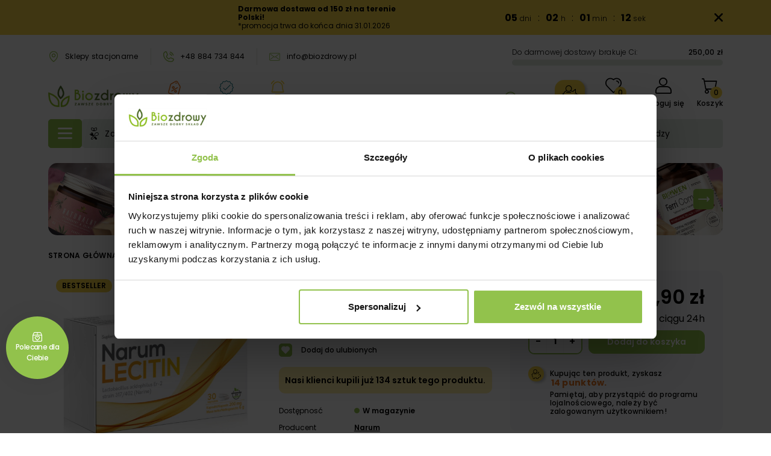

--- FILE ---
content_type: text/html; charset=utf-8
request_url: https://biozdrowy.pl/narum-lecitin-200-mg-30-kaps/
body_size: 46128
content:
<!doctype html>
<html lang="pl-PL">

  <head>
    
            <link rel="preload" href="https://biozdrowy.pl/14874-large_default/narum-lecitin-200-mg-30-kaps.jpg" as="image">
    
          <meta property="og:type" content="product">
      <meta property="og:url" content="https://biozdrowy.pl/narum-lecitin-200-mg-30-kaps/">
      <meta property="og:title" content="Narum lecitin - 200 mg - 30 kaps. | Suplementy - Biozdrowy">
      <meta property="og:site_name" content="Biozdrowy">
      <meta property="og:description" content="Narum lecitin - 200 mg - 30 kaps. w Bio Zdrowy ☆ 100% Najwyższa Jakość ✔ Szybka Dostawa ✔ Zdrowie &amp; Ekologia ✔ Kup Teraz!">
      <meta property="og:image" content="https://biozdrowy.pl/14874-large_default/narum-lecitin-200-mg-30-kaps.jpg">
              <meta property="product:pretax_price:amount" content="55.462963">
      <meta property="product:pretax_price:currency" content="PLN">
      <meta property="product:price:amount" content="59.9">
      <meta property="product:price:currency" content="PLN">
              <meta property="product:weight:value" content="0.130000">
      <meta property="product:weight:units" content="kg">
              <meta name="twitter:title" content="Narum lecitin - 200 mg - 30 kaps. | Suplementy - Biozdrowy">
      <meta name="twitter:description" content="Narum lecitin - 200 mg - 30 kaps. w Bio Zdrowy ☆ 100% Najwyższa Jakość ✔ Szybka Dostawa ✔ Zdrowie &amp; Ekologia ✔ Kup Teraz!">
      <meta name="twitter:image" content="https://biozdrowy.pl/14874-large_default/narum-lecitin-200-mg-30-kaps.jpg">
      <meta name="twitter:card" content="summary_large_image">
                                          <script type='application/ld+json' class='ets-seo-schema-graph--main'>
            {"@context":"https://schema.org","@graph":[{"@type":"WebSite","@id":"https://biozdrowy.pl/#website","url":"https://biozdrowy.pl/","name":"Biozdrowy","potentialAction":{"@type":"SearchAction","target":"https://biozdrowy.pl/search?s={search_term_string}","query-input":"required name=search_term_string"}},{"@type":"BreadcrumbList","@id":"https://biozdrowy.pl/#breadcrumb","itemListElement":[{"@type":"ListItem","position":1,"item":{"@type":"WebPage","name":"Home","@id":"https://biozdrowy.pl/","url":"https://biozdrowy.pl/"}},{"@type":"ListItem","position":2,"item":{"@type":"WebPage","name":"Suplementy","@id":"https://biozdrowy.pl/suplementy-diety/","url":"https://biozdrowy.pl/suplementy-diety/"}},{"@type":"ListItem","position":3,"item":{"@type":"WebPage","name":"Narum lecitin - 200 mg - 30 kaps.","@id":"https://biozdrowy.pl/narum-lecitin-200-mg-30-kaps/","url":"https://biozdrowy.pl/narum-lecitin-200-mg-30-kaps/"}}]}]}
        </script>
    
      
  <meta charset="utf-8">


  <meta http-equiv="x-ua-compatible" content="ie=edge">



  <title>Narum lecitin - 200 mg - 30 kaps. | Suplementy - Biozdrowy</title>
  
    
  
  <meta name="description" content="Narum lecitin - 200 mg - 30 kaps. w Bio Zdrowy ☆ 100% Najwyższa Jakość ✔ Szybka Dostawa ✔ Zdrowie &amp; Ekologia ✔ Kup Teraz!">
  <meta name="keywords" content="">
      <meta name="robots" content="index,index">
        <link rel="canonical" href="https://biozdrowy.pl/narum-lecitin-200-mg-30-kaps/">
    
      

  
    
  



  <meta name="viewport" content="width=device-width, initial-scale=1">



  <link rel="icon" type="image/vnd.microsoft.icon" href="https://biozdrowy.pl/img/favicon.ico?1695630489">
  <link rel="shortcut icon" type="image/x-icon" href="https://biozdrowy.pl/img/favicon.ico?1695630489">






  
    <script>
      !function (f, b, e, v, n, t, s) {
        if (f.fbq) return;
        n = f.fbq = function () {
          n.callMethod ? n.callMethod.apply(n, arguments) : n.queue.push(arguments)
        };

        if (!f._fbq) f._fbq = n;
        n.push = n;
        n.loaded = !0;
        n.version = '2.0';
        n.queue = [];
        t = b.createElement(e);
        t.async = !0;
        t.src = v;
        s = b.getElementsByTagName(e)[0];
        s.parentNode.insertBefore(t, s)
      }(window, document, 'script', 'https://connect.facebook.net/en_US/fbevents.js');
      fbq('init', '1762495707458860');
      fbq('track', 'PageView');

    </script>
    <noscript>
      <img height="1"
           width="1"
           style="display:none"
           src="https://www.facebook.com/tr?id=1762495707458860&ev=PageView&noscript=1"
      />
    </noscript>
  



  
    <!-- Hotjar Tracking Code for https://biozdrowy.pl/pl/ -->
    <script>
        (function(h,o,t,j,a,r){
            h.hj=h.hj||function(){(h.hj.q=h.hj.q||[]).push(arguments)};
            h._hjSettings={hjid:2375206,hjsv:6};
            a=o.getElementsByTagName('head')[0];
            r=o.createElement('script');r.async=1;
            r.src=t+h._hjSettings.hjid+j+h._hjSettings.hjsv;
            a.appendChild(r);
        })(window,document,'https://static.hotjar.com/c/hotjar-','.js?sv=');
    </script>
  



  <meta property="og:title" content="Narum lecitin - 200 mg - 30 kaps."/>
  <meta property="og:description" content="Narum lecitin - 200 mg - 30 kaps. w Bio Zdrowy ☆ 100% Najwyższa Jakość ✔ Szybka Dostawa ✔ Zdrowie &amp; Ekologia ✔ Kup Teraz!"/>
<meta property="og:type" content="website"/>
<meta property="og:url" content="https://biozdrowy.pl/narum-lecitin-200-mg-30-kaps/"/>
<meta property="og:site_name" content="Biozdrowy"/>

  <meta property="og:type" content="product"/>
            <meta property="og:image" content="https://biozdrowy.pl/14874-large_default/narum-lecitin-200-mg-30-kaps.jpg"/>
        <meta property="og:image:height" content="567"/>
    <meta property="og:image:width" content="567"/>

        <meta property="product:price:amount" content="59.9" />
    <meta property="product:price:currency" content="PLN" />
            <meta property="product:brand" content="Narum" />
    <meta property="og:availability" content="instock" />
<meta name="twitter:card" content="summary_large_image">
<meta property="twitter:title" content="Narum lecitin - 200 mg - 30 kaps."/>
  <meta property="twitter:description" content="Narum lecitin - 200 mg - 30 kaps. w Bio Zdrowy ☆ 100% Najwyższa Jakość ✔ Szybka Dostawa ✔ Zdrowie &amp; Ekologia ✔ Kup Teraz!"/>
<meta property="twitter:site" content="Biozdrowy"/>
<meta property="twitter:creator" content="Biozdrowy"/>
<meta property="twitter:domain" content="https://biozdrowy.pl/narum-lecitin-200-mg-30-kaps/"/>

  <meta property="twitter:image" content="https://biozdrowy.pl/14874-large_default/narum-lecitin-200-mg-30-kaps.jpg"/>
      <meta property="twitter:image:alt" content="Narum lecitin - 200 mg - 30 kaps. w Bio Zdrowy ☆ 100% Najwyższa Jakość ✔ Szybka Dostawa ✔ Zdrowie &amp; Ekologia ✔ Kup Teraz!"/>
  

      <script type="application/ld+json">
      {
    "@context": "http://schema.org/",
    "@type": "Product",
    "name": "Narum lecitin - 200 mg - 30 kaps.",
    "category": "Suplementy",
    "description": "\r\n \tWsparcie podczas i po antybiotykoterapii,\r\n \tdoskonały przy potrzebie uzupełnienia flory bakteryjnej jelit o bakterie Lactobacillus,\r\n \tpomaga przy długotrwałym stresie.\r\n",
    "image": "https://biozdrowy.pl/14874-large_default/narum-lecitin-200-mg-30-kaps.jpg",
    "sku": "4850016650586",
    "weight": {
        "@context": "https://schema.org",
        "@type": "QuantitativeValue",
        "value": "0.130000",
        "unitCode": "kg"
    },
    "gtin13": "4850016650586",
    "brand": {
        "@type": "Brand",
        "name": "Narum"
    },
    "offers": {
        "@type": "Offer",
        "name": "Narum lecitin - 200 mg - 30 kaps.",
        "price": 59.9,
        "url": "https://biozdrowy.pl/narum-lecitin-200-mg-30-kaps/",
        "priceCurrency": "PLN",
        "image": [
            "https://biozdrowy.pl/14874-large_default/narum-lecitin-200-mg-30-kaps.jpg"
        ],
        "sku": "4850016650586",
        "availability": "http://schema.org/InStock"
    }
}
    </script>
        <script type="application/ld+json">
      {
    "@context": "http://schema.org",
    "@type": "BreadcrumbList",
    "itemListElement": [
        {
            "@type": "ListItem",
            "position": 1,
            "name": "Strona główna",
            "item": "https://biozdrowy.pl/"
        },
        {
            "@type": "ListItem",
            "position": 2,
            "name": "Suplementy",
            "item": "https://biozdrowy.pl/suplementy-diety/"
        },
        {
            "@type": "ListItem",
            "position": 3,
            "name": "Narum lecitin - 200 mg - 30 kaps.",
            "item": "https://biozdrowy.pl/narum-lecitin-200-mg-30-kaps/"
        }
    ]
}
    </script>
        <script type="application/ld+json">
      {
    "@context": "http://schema.org",
    "@type": "Organization",
    "name": "Biozdrowy",
    "url": "https://biozdrowy.pl/",
    "logo": {
        "@type": "ImageObject",
        "url": "https://biozdrowy.pl/img/logo-1690160726.jpg"
    },
    "contactPoint": {
        "@type": "ContactPoint",
        "telephone": "+48 884 734 844",
        "contactType": "customer service"
    },
    "address": {
        "@type": "PostalAddress",
        "postalCode": "15-732",
        "streetAddress": "ul. Choroszczańska 24",
        "addressLocality": "Białystok, Polska"
    }
}
    </script>
  

<script>
    var doc = document.createElement("script");
    doc.type = "text/javascript";
    doc.async = true;
    doc.src = ("https:" == document.location.protocol ? "https:" : "http:") + '//d3bo67muzbfgtl.cloudfront.net/edrone_2_0.js';
    var s = document.getElementsByTagName("script")[0];
    s.parentNode.insertBefore(doc, s);
    window._edrone = window._edrone || {};

                    _edrone.app_id = `609d110e3e9ca`;
                    _edrone.product_titles = `Narum+lecitin+-+200+mg+-+30+kaps.`;
                    _edrone.product_images = `https%3A%2F%2Fbiozdrowy.pl%2F14874%2Fnarum-lecitin-200-mg-30-kaps.jpg`;
                    _edrone.product_ids = `10241`;
                    _edrone.product_skus = `4850016650586`;
                    _edrone.product_category_ids = `2307%7E2311%7E2328%7E2329%7E2330%7E2427%7E2478%7E2579%7E2596%7E2603%7E2772%7E2801%7E2803`;
                    _edrone.product_urls = `https%3A%2F%2Fbiozdrowy.pl%2Fnarum-lecitin-200-mg-30-kaps%2F`;
                    _edrone.product_category_names = `Suplementy%7ESk%C5%82adniki%7ESuplementy+dla%7EDla+sportowc%C3%B3w%7ESuplementy+na+uk%C5%82ad%7ESuplementy+na%7EProbiotyki%7ESuplementy+dla+seniora%7ESuplementy+dla+m%C4%99%C5%BCczyzn%7ESuplementy+dla+kobiet%7ELecytyna%7EOdporno%C5%9B%C4%87%7EUk%C5%82ad+nerwowy`;
                    _edrone.action_type = `product_view`;
                    _edrone.product_counts = `3`;
                                        _edrone.base_payment_value = `55.46`;
                    _edrone.base_currency = `PLN`;
                    _edrone.city = ``;
                    _edrone.country = ``;
                    _edrone.phone = ``;
                    _edrone.product_brand_ids = `120`;
                    _edrone.product_brand_names = `Narum`;
        
</script>

<style type="text/css">
    </style>
<script>
    var pswp_theme = "";
    var pswp_token = "ca4f1c30c964bb36a1b335f29bac5d3f";
</script>  <script>
    window.dataLayer = window.dataLayer || [];
    function gtag(){window.dataLayer.push(arguments);}
  </script>


    
        <script>
          window.dataLayer.push({"event":"user_data","user_status":"not logged-in","page_type":"Product page"});
        </script>
    


    
        <script>(function (w, d, s, l, i) {
                w[l] = w[l] || [];
                w[l].push({
                    'gtm.start':
                        new Date().getTime(), event: 'gtm.js'
                });
                var f = d.getElementsByTagName(s)[0],
                    j = d.createElement(s), dl = l != 'dataLayer' ? '&l=' + l : '';
                j.async = true;
                j.src =
                    'https://www.googletagmanager.com/gtm.js?id=' + i + dl;
                f.parentNode.insertBefore(j, f);
            })(window, document, 'script', 'dataLayer', 'GTM-N7M25KZ');</script>
    
  <!-- START OF DOOFINDER ADD TO CART SCRIPT -->
  <script>
    document.addEventListener('doofinder.cart.add', function(event) {

      const checkIfCartItemHasVariation = (cartObject) => {
        return (cartObject.item_id === cartObject.grouping_id) ? false : true;
      }

      /**
      * Returns only ID from string
      */
      const sanitizeVariationID = (variationID) => {
        return variationID.replace(/\D/g, "")
      }

      doofinderManageCart({
        cartURL          : "https://biozdrowy.pl/koszyk",  //required for prestashop 1.7, in previous versions it will be empty.
        cartToken        : "ca4f1c30c964bb36a1b335f29bac5d3f",
        productID        : checkIfCartItemHasVariation(event.detail) ? event.detail.grouping_id : event.detail.item_id,
        customizationID  : checkIfCartItemHasVariation(event.detail) ? sanitizeVariationID(event.detail.item_id) : 0,   // If there are no combinations, the value will be 0
        quantity         : event.detail.amount,
        statusPromise    : event.detail.statusPromise,
        itemLink         : event.detail.link,
        group_id         : event.detail.group_id
      });
    });
  </script>
  <!-- END OF DOOFINDER ADD TO CART SCRIPT -->

  <!-- START OF DOOFINDER UNIQUE SCRIPT -->
  <script data-keepinline>
    
    (function(w, k) {w[k] = window[k] || function () { (window[k].q = window[k].q || []).push(arguments) }})(window, "doofinderApp")
    

    // Custom personalization:
    doofinderApp("config", "language", "pl");
    doofinderApp("config", "currency", "PLN");
  </script>
  <script src="https://eu1-config.doofinder.com/2.x/7262aca6-e103-42e8-9e5d-0283842682d3.js" async></script>
  <!-- END OF DOOFINDER UNIQUE SCRIPT -->




      <link rel="preload" as="image" href="https://biozdrowy.pl/img/logo-1690160726.jpg">
    
  
  <link
      rel="preload"
      href="https://biozdrowy.pl/themes/starter/assets/fonts/Poppins-Regular-ad19729d6a0511212493d7a9b994921e.woff2"
      as="font"
      crossorigin
    ><link
      rel="preload"
      href="https://biozdrowy.pl/themes/starter/assets/fonts/Poppins-SemiBold-3c3f3613b59d581739fc53626c9de259.woff2"
      as="font"
      crossorigin
    ><link
      rel="preload"
      href="https://biozdrowy.pl/themes/starter/assets/fonts/MaterialIcons-Regular-12a47ed5fd5585f0f4227fa035a1a607.woff2"
      as="font"
      crossorigin
    >




  
  
  
  <link
    rel="stylesheet"
    href="https://biozdrowy.pl/themes/starter/assets/cache/theme-d0038f142.css?v=a8baa56554f96369ab93e4f3bb068c22"
    type="text/css"
    media="all">




  




  <script type="text/javascript">
        var btPixel = {"btnAddToWishlist":"button.wishlist-button-add","btnOrder":"button[name=\"confirm-addresses\"]","tagContent":{"sPixel":"1762495707458860","aDynTags":{"content_type":{"label":"content_type","value":"product"},"content_ids":{"label":"content_ids","value":"BZPL10241"},"value":{"label":"value","value":59.9},"currency":{"label":"currency","value":"PLN"},"content_name":{"label":"content_name","value":"Narum lecitin - 200 mg - 30 kaps."},"content_category":{"label":"content_category","value":"Suplementy"}},"sCR":"\n","aTrackingType":{"label":"tracking_type","value":"ViewContent"},"sJsObjName":"oPixelFacebook"},"pixel_id":"1762495707458860","bUseConsent":"0","iConsentConsentLvl":0,"bConsentHtmlElement":"","bConsentHtmlElementSecond":"","bUseAxeption":"0","token":"ca4f1c30c964bb36a1b335f29bac5d3f","ajaxUrl":"https:\/\/biozdrowy.pl\/module\/facebookproductad\/ajax\/","external_id":0,"useAdvancedMatching":true,"advancedMatchingData":false,"eventId":1767,"fbdaSeparator":"v","pixelCurrency":"PLN","comboExport":"0","prefix":"BZ","prefixLang":"PL","useConversionApi":"1","useApiForPageView":"1"};
        var close_lightbox = "zamyka\u0107";
        var dpdshipping_csrf = "ca4f1c30c964bb36a1b335f29bac5d3f";
        var dpdshipping_id_cart = 0;
        var dpdshipping_id_pudo_carrier = "158";
        var dpdshipping_id_pudo_cod_carrier = "159";
        var dpdshipping_iframe_cod_url = "\/\/pudofinder.dpd.com.pl\/widget?key=1ae3418e27627ab52bebdcc1a958fa04&direct_delivery_cod=1&query=";
        var dpdshipping_iframe_url = "\/\/pudofinder.dpd.com.pl\/widget?key=1ae3418e27627ab52bebdcc1a958fa04&&query=";
        var dpdshipping_pickup_get_address_ajax_url = "https:\/\/biozdrowy.pl\/module\/dpdshipping\/PickupGetAddressAjax\/";
        var dpdshipping_pickup_is_point_with_cod_ajax_url = "https:\/\/biozdrowy.pl\/module\/dpdshipping\/PickupIsCodPointAjax\/";
        var dpdshipping_pickup_save_point_ajax_url = "https:\/\/biozdrowy.pl\/module\/dpdshipping\/PickupSavePointAjax\/";
        var dpdshipping_token = "bdb700f555e69fd055652700fb921c5a672b6200";
        var edroneAddToCartController = "https:\/\/biozdrowy.pl\/module\/edrone\/EdroneAddToCartAjax\/";
        var edroneIsSSOrder = "1";
        var edroneSessionController = "https:\/\/biozdrowy.pl\/module\/edrone\/EdroneUserSessionData\/";
        var etsSeoFo = {"currentController":"product","conf":{"removeId":true}};
        var listDisplayAjaxUrl = "https:\/\/biozdrowy.pl\/module\/is_themecore\/ajaxTheme\/";
        var payuLangId = "pl";
        var payuSFEnabled = false;
        var prestashop = {"cart":{"products":[],"totals":{"total":{"type":"total","label":"Razem","amount":0,"value":"0,00\u00a0z\u0142"},"total_including_tax":{"type":"total","label":"Suma (brutto)","amount":0,"value":"0,00\u00a0z\u0142"},"total_excluding_tax":{"type":"total","label":"Suma (netto)","amount":0,"value":"0,00\u00a0z\u0142"}},"subtotals":{"products":{"type":"products","label":"Warto\u015b\u0107 produkt\u00f3w:","amount":0,"value":"0,00\u00a0z\u0142"},"discounts":null,"shipping":{"type":"shipping","label":"Dostawa:","amount":0,"value":""},"tax":null},"products_count":0,"summary_string":"0 sztuk","vouchers":{"allowed":1,"added":[]},"discounts":[],"minimalPurchase":0,"minimalPurchaseRequired":""},"currency":{"id":1,"name":"Z\u0142oty polski","iso_code":"PLN","iso_code_num":"985","sign":"z\u0142"},"customer":{"lastname":null,"firstname":null,"email":null,"birthday":null,"newsletter":null,"newsletter_date_add":null,"optin":null,"website":null,"company":null,"siret":null,"ape":null,"is_logged":false,"gender":{"type":null,"name":null},"addresses":[]},"language":{"name":"Polski (Polish)","iso_code":"pl","locale":"pl-PL","language_code":"pl","is_rtl":0,"date_format_lite":"Y-m-d","date_format_full":"Y-m-d H:i:s","id":1},"page":{"title":"","canonical":"https:\/\/biozdrowy.pl\/narum-lecitin-200-mg-30-kaps\/","meta":{"title":"Narum lecitin - 200 mg - 30 kaps.","description":"Narum lecitin - 200 mg - 30 kaps. w Bio Zdrowy \u2606 100% Najwy\u017csza Jako\u015b\u0107 \u2714 Szybka Dostawa \u2714 Zdrowie & Ekologia \u2714 Kup Teraz!","keywords":"","robots":"index"},"page_name":"product","body_classes":{"lang-pl":true,"lang-rtl":false,"country-PL":true,"currency-PLN":true,"layout-full-width":true,"page-product":true,"tax-display-enabled":true,"page-customer-account":false,"product-id-10241":true,"product-Narum lecitin - 200 mg - 30 kaps.":true,"product-id-category-2307":true,"product-id-manufacturer-120":true,"product-id-supplier-0":true,"product-available-for-order":true},"admin_notifications":[],"password-policy":{"feedbacks":{"0":"Bardzo s\u0142abe","1":"S\u0142abe","2":"\u015arednia","3":"Silne","4":"Bardzo silne","Straight rows of keys are easy to guess":"Proste kombinacje klawiszy s\u0105 \u0142atwe do odgadni\u0119cia","Short keyboard patterns are easy to guess":"Proste kombinacje przycisk\u00f3w s\u0105 \u0142atwe do odgadni\u0119cia","Use a longer keyboard pattern with more turns":"U\u017cyj d\u0142u\u017cszej i bardziej skomplikowanej kombinacji przycisk\u00f3w","Repeats like \"aaa\" are easy to guess":"Powt\u00f3rzenia typu \u201eaaa\u201d s\u0105 \u0142atwe do odgadni\u0119cia","Repeats like \"abcabcabc\" are only slightly harder to guess than \"abc\"":"Powt\u00f3rzenia takie jak \u201eabcabcabc\u201d s\u0105 tylko nieco trudniejsze do odgadni\u0119cia ni\u017c \u201eabc\u201d","Sequences like abc or 6543 are easy to guess":"Sequences like \"abc\" or \"6543\" are easy to guess","Recent years are easy to guess":"Ostatnie lata s\u0105 \u0142atwe do odgadni\u0119cia","Dates are often easy to guess":"Daty s\u0105 cz\u0119sto \u0142atwe do odgadni\u0119cia","This is a top-10 common password":"To has\u0142o jest jednym z 10 najcz\u0119\u015bciej u\u017cywanych","This is a top-100 common password":"To has\u0142o jest jednym z 100 najcz\u0119\u015bciej u\u017cywanych","This is a very common password":"To bardzo popularne has\u0142o","This is similar to a commonly used password":"Jest to podobne do powszechnie u\u017cywanego has\u0142a","A word by itself is easy to guess":"Pojedyncze s\u0142owo \u0142atwo odgadn\u0105\u0107","Names and surnames by themselves are easy to guess":"Same imiona i nazwiska s\u0105 \u0142atwe do odgadni\u0119cia","Common names and surnames are easy to guess":"Popularne imiona i nazwiska s\u0105 \u0142atwe do odgadni\u0119cia","Use a few words, avoid common phrases":"U\u017cyj kilku s\u0142\u00f3w, unikaj popularnych zwrot\u00f3w","No need for symbols, digits, or uppercase letters":"Nie potrzebujesz symboli, cyfr ani wielkich liter","Avoid repeated words and characters":"Unikaj powtarzaj\u0105cych si\u0119 s\u0142\u00f3w i znak\u00f3w","Avoid sequences":"Unikaj sekwencji","Avoid recent years":"Unikaj ostatnich lat","Avoid years that are associated with you":"Unikaj lat, kt\u00f3re s\u0105 z Tob\u0105 zwi\u0105zane","Avoid dates and years that are associated with you":"Unikaj dat i lat, kt\u00f3re s\u0105 z Tob\u0105 powi\u0105zane","Capitalization doesn't help very much":"Wielkie litery nie s\u0105 zbytnio pomocne","All-uppercase is almost as easy to guess as all-lowercase":"Same wielkie litery s\u0105 niemal tak \u0142atwe do odgadni\u0119cia, jak same ma\u0142e litery","Reversed words aren't much harder to guess":"Odwr\u00f3cone s\u0142owa nie s\u0105 du\u017co trudniejsze do odgadni\u0119cia","Predictable substitutions like '@' instead of 'a' don't help very much":"Predictable substitutions like \"@\" instead of \"a\" don't help very much","Add another word or two. Uncommon words are better.":"Dodaj kolejne s\u0142owo lub dwa. Nietypowe s\u0142owa s\u0105 lepsze."}}},"shop":{"name":"Biozdrowy","logo":"https:\/\/biozdrowy.pl\/img\/logo-1690160726.jpg","stores_icon":"https:\/\/biozdrowy.pl\/img\/logo_stores.png","favicon":"https:\/\/biozdrowy.pl\/img\/favicon.ico"},"core_js_public_path":"\/themes\/","urls":{"base_url":"https:\/\/biozdrowy.pl\/","current_url":"https:\/\/biozdrowy.pl\/narum-lecitin-200-mg-30-kaps\/","shop_domain_url":"https:\/\/biozdrowy.pl","img_ps_url":"https:\/\/biozdrowy.pl\/img\/","img_cat_url":"https:\/\/biozdrowy.pl\/img\/c\/","img_lang_url":"https:\/\/biozdrowy.pl\/img\/l\/","img_prod_url":"https:\/\/biozdrowy.pl\/img\/p\/","img_manu_url":"https:\/\/biozdrowy.pl\/img\/m\/","img_sup_url":"https:\/\/biozdrowy.pl\/img\/su\/","img_ship_url":"https:\/\/biozdrowy.pl\/img\/s\/","img_store_url":"https:\/\/biozdrowy.pl\/img\/st\/","img_col_url":"https:\/\/biozdrowy.pl\/img\/co\/","img_url":"https:\/\/biozdrowy.pl\/themes\/starter\/assets\/img\/","css_url":"https:\/\/biozdrowy.pl\/themes\/starter\/assets\/css\/","js_url":"https:\/\/biozdrowy.pl\/themes\/starter\/assets\/js\/","pic_url":"https:\/\/biozdrowy.pl\/upload\/","theme_assets":"https:\/\/biozdrowy.pl\/themes\/starter\/assets\/","pages":{"address":"https:\/\/biozdrowy.pl\/adres","addresses":"https:\/\/biozdrowy.pl\/adresy","authentication":"https:\/\/biozdrowy.pl\/logowanie","manufacturer":"https:\/\/biozdrowy.pl\/producenci","cart":"https:\/\/biozdrowy.pl\/koszyk","category":"https:\/\/biozdrowy.pl\/index.php?controller=category","cms":"https:\/\/biozdrowy.pl\/index.php?controller=cms","contact":"https:\/\/biozdrowy.pl\/kontakt","discount":"https:\/\/biozdrowy.pl\/rabaty","guest_tracking":"https:\/\/biozdrowy.pl\/sledzenie-zamowien-gosci","history":"https:\/\/biozdrowy.pl\/historia-zamowien","identity":"https:\/\/biozdrowy.pl\/dane-osobiste","index":"https:\/\/biozdrowy.pl\/","my_account":"https:\/\/biozdrowy.pl\/moje-konto","order_confirmation":"https:\/\/biozdrowy.pl\/potwierdzenie-zamowienia","order_detail":"https:\/\/biozdrowy.pl\/index.php?controller=order-detail","order_follow":"https:\/\/biozdrowy.pl\/sledzenie-zamowienia","order":"https:\/\/biozdrowy.pl\/zamowienie","order_return":"https:\/\/biozdrowy.pl\/index.php?controller=order-return","order_slip":"https:\/\/biozdrowy.pl\/potwierdzenie-zwrotu","pagenotfound":"https:\/\/biozdrowy.pl\/nie-znaleziono-strony","password":"https:\/\/biozdrowy.pl\/odzyskiwanie-hasla","pdf_invoice":"https:\/\/biozdrowy.pl\/index.php?controller=pdf-invoice","pdf_order_return":"https:\/\/biozdrowy.pl\/index.php?controller=pdf-order-return","pdf_order_slip":"https:\/\/biozdrowy.pl\/index.php?controller=pdf-order-slip","prices_drop":"https:\/\/biozdrowy.pl\/promocje","product":"https:\/\/biozdrowy.pl\/index.php?controller=product","registration":"https:\/\/biozdrowy.pl\/rejestracja","search":"https:\/\/biozdrowy.pl\/szukaj","sitemap":"https:\/\/biozdrowy.pl\/mapa-strony","stores":"https:\/\/biozdrowy.pl\/nasze-sklepy","supplier":"https:\/\/biozdrowy.pl\/dostawcy","brands":"https:\/\/biozdrowy.pl\/producenci","register":"https:\/\/biozdrowy.pl\/rejestracja","order_login":"https:\/\/biozdrowy.pl\/zamowienie?login=1"},"alternative_langs":[],"actions":{"logout":"https:\/\/biozdrowy.pl\/?mylogout="},"no_picture_image":{"bySize":{"small_default":{"url":"https:\/\/biozdrowy.pl\/img\/p\/pl-default-small_default.jpg","width":82,"height":82},"cart_default":{"url":"https:\/\/biozdrowy.pl\/img\/p\/pl-default-cart_default.jpg","width":125,"height":125},"home_default":{"url":"https:\/\/biozdrowy.pl\/img\/p\/pl-default-home_default.jpg","width":200,"height":200},"medium_default":{"url":"https:\/\/biozdrowy.pl\/img\/p\/pl-default-medium_default.jpg","width":452,"height":452},"large_default":{"url":"https:\/\/biozdrowy.pl\/img\/p\/pl-default-large_default.jpg","width":567,"height":567}},"small":{"url":"https:\/\/biozdrowy.pl\/img\/p\/pl-default-small_default.jpg","width":82,"height":82},"medium":{"url":"https:\/\/biozdrowy.pl\/img\/p\/pl-default-home_default.jpg","width":200,"height":200},"large":{"url":"https:\/\/biozdrowy.pl\/img\/p\/pl-default-large_default.jpg","width":567,"height":567},"legend":""}},"configuration":{"display_taxes_label":true,"display_prices_tax_incl":true,"is_catalog":false,"show_prices":true,"opt_in":{"partner":false},"quantity_discount":{"type":"discount","label":"Rabat Jednostkowy"},"voucher_enabled":1,"return_enabled":0},"field_required":[],"breadcrumb":{"links":[{"title":"Strona g\u0142\u00f3wna","url":"https:\/\/biozdrowy.pl\/"},{"title":"Suplementy","url":"https:\/\/biozdrowy.pl\/suplementy-diety\/"},{"title":"Narum lecitin - 200 mg - 30 kaps.","url":"https:\/\/biozdrowy.pl\/narum-lecitin-200-mg-30-kaps\/"}],"count":3},"link":{"protocol_link":"https:\/\/","protocol_content":"https:\/\/"},"time":1769464672,"static_token":"ca4f1c30c964bb36a1b335f29bac5d3f","token":"cd3c5eaf2a2eff1390b42b4c813e2923","debug":false};
        var psemailsubscription_subscription = "https:\/\/biozdrowy.pl\/module\/ps_emailsubscription\/subscription\/";
        var wnet_datalayer_cart_url = "https:\/\/biozdrowy.pl\/module\/wnet_datalayer\/ajax\/?action=getCartEvents";
        var wnet_datalayer_custom_event_url = "https:\/\/biozdrowy.pl\/module\/wnet_datalayer\/ajax\/?action=getCustomEvent";
        var wnet_datalayer_debug_enabled = false;
        var wnet_datalayer_full_page_cache_enabled = false;
        var wnet_datalayer_ga_code = "G-QZ9Q9WB2EL";
        var wnet_datalayer_gtm_code = "GTM-N7M25KZ";
        var wnet_datalayer_is_included_gtag_script = true;
        var wnet_datalayer_payment_url = "https:\/\/biozdrowy.pl\/module\/wnet_datalayer\/ajax\/?action=getPaymentInfo";
        var wnet_datalayer_purchase_url = "https:\/\/biozdrowy.pl\/module\/wnet_datalayer\/ajax\/?action=savePurchaseEvent";
        var wnet_datalayer_selectors_map = {"productMiniature":".js-product-miniature","productMiniatureLink":".js-product-miniature-link","listing":".js-wnet-datalayer-list","productPageForm":"#add-to-cart-or-refresh","paymentMethodInput":"[name=\"payment-option\"]","shippingMethodInput":"[name^=\"delivery_option\"]","promotionElement":".js-wnet-datalayer-promotion","promotionElementLink":".js-wnet-datalayer-promotion-link"};
        var wnet_datalayer_shipping_url = "https:\/\/biozdrowy.pl\/module\/wnet_datalayer\/ajax\/?action=getShippingInfo";
        var wnet_datalayer_user_data_url = "https:\/\/biozdrowy.pl\/module\/wnet_datalayer\/ajax\/?action=getUserData";
        var wnet_datalayer_view_item_url = "https:\/\/biozdrowy.pl\/module\/wnet_datalayer\/ajax\/?action=getProductViewItem";
      </script>



    
  </head>

  <body id="product" class="lang-pl country-pl currency-pln layout-full-width page-product tax-display-enabled product-id-10241 product-narum-lecitin-200-mg-30-kaps product-id-category-2307 product-id-manufacturer-120 product-id-supplier-0 product-available-for-order">

  
  

    
          <!-- Google Tag Manager (noscript) -->
    <noscript><iframe src="https://www.googletagmanager.com/ns.html?id=GTM-N7M25KZ"
                      height="0" width="0" style="display:none;visibility:hidden"></iframe></noscript>
    <!-- End Google Tag Manager (noscript) -->

    

    <main class="l-main">
      
              

      <header id="header" class="l-header">
        
          
    <div class="header-banner">
        
    </div>



    <nav class="header-nav bg-light js-header-nav">
        <div class="container-fluid">
            <div class="row align-items-center">
                
        
                                      
    
    
                  <div class="js-nav-info nav-info col" data-cookie="5bddeec9130c30ddc53e8819f783895b">
          <div class="container nav-info__container position-relative">
            <div class="nav-info__row row align-items-center ">
              <div class="nav-info__col col-12 col-lg">
                <div class="row align-items-center justify-content-center justify-content-lg-end">
                                                            <div class="col-lg-6 ">
                        <div class="nav-info__text  ">
                          <p data-pm-slice="1 1 [&quot;list&quot;,{},&quot;list_item&quot;,{&quot;indent&quot;:2,&quot;type&quot;:&quot;bulleted&quot;}]"><strong>Darmowa dostawa od 150 zł na terenie Polski!</strong></p>
<p data-pm-slice="1 1 [&quot;list&quot;,{},&quot;list_item&quot;,{&quot;indent&quot;:2,&quot;type&quot;:&quot;bulleted&quot;}]">*promocja trwa do końca dnia 31.01.2026</p>
                        </div>
                      </div>
                                                      </div>
              </div>
                              <div class="nav-info__col nav-info__col--counter col-12 col-lg">
                  <div class="nav-info__text text-center">
                    <div
                      id="js-nav-info-counter"
                      class="js-nav-info-counter nav-info__counter d-inline-flex"
                      data-day="dni"
                      data-hour="h"
                      data-min="min"
                      data-sec="sek"
                      data-time="2026-01-31 23:59:14"></div>
                  </div>
                </div>
                                        </div>
            <a href="#" role="button" class="js-nav-info-close nav-info__close text-decoration-none">
              <span class="icon icon-close-round d-block"></span>
            </a>
          </div>
                  </div>
            
            </div>
        </div>
    </nav>



            <div class="header-top__info py-2 pt-lg-4 pb-lg-1 pb-xxl-3 bg-white d-none d-lg-block">
            <div class="container">
                <div class="row justify-content-between align-items-center header-top__row">
                    <div class="nav-links__col col-auto">
  <div class="nav-links" >
    <div class="nav-links__list">
      <div class="nav-links__item">
        <span class="nav-links__icon icon icon-map-pin"></span>
        <a href="//biozdrowy.pl/nasze-sklepy" class="nav-links__href text-decoration-none">
          Sklepy stacjonarne
        </a>
      </div>
              <div class="nav-links__item">
          <span class="nav-links__icon icon icon-phone"></span>
          <a href="tel:+48 884 734 844" class="nav-links__href text-decoration-none">
            +48 884 734 844
          </a>
        </div>
                    <div class="nav-links__item">
          <span class="nav-links__icon icon icon-mail"></span>
          <script type="text/javascript">document.write(unescape('%3c%61%20%68%72%65%66%3d%22%6d%61%69%6c%74%6f%3a%69%6e%66%6f%40%62%69%6f%7a%64%72%6f%77%79%2e%70%6c%22%20%63%6c%61%73%73%3d%22%6e%61%76%2d%6c%69%6e%6b%73%5f%5f%68%72%65%66%20%74%65%78%74%2d%64%65%63%6f%72%61%74%69%6f%6e%2d%6e%6f%6e%65%22%3e%69%6e%66%6f%40%62%69%6f%7a%64%72%6f%77%79%2e%70%6c%3c%2f%61%3e'))</script>
        </div>
          </div>
  </div>
</div>
  <div class="free-shipping-nav__col">
    <div
            class="free-shipping-nav js-free-shipping-nav"
            data-refresh-url="//biozdrowy.pl/module/wnet_tofreeshipping/ajax/"
            data-action="update-free-shipping-nav-template"
    >
      <div class="free-shipping-nav__subtotal ">
                      <span class="free-shipping-nav__subtotal-label">
              Do darmowej dostawy brakuje Ci:
            </span>
            <span class="free-shipping-nav__subtotal-value">
              250,00 zł
            </span>
                </div>

      <div class="free-shipping-nav__bottom">
        <div class="free-shipping-nav__progress  free-shipping-nav__cart-progress-bar progress cart-progress-bar">
          <div
                  class="free-shipping-nav__progress-bar progress-bar "
                  role="progressbar" aria-valuenow=""
                  aria-valuemin="0" aria-valuemax="100"
                  style="width:0%"
          >
            <span class="sr-only"></span>
          </div>
        </div>
      </div>
    </div>
  </div>

                </div>
            </div>
        </div>
    


    <div class="js-header-top-wrapper">

        <div class="header-top js-header-top">
            <div class="header-top__content pt-md-3 pb-md-4 py-2 position-relative js-header-top-content">

                <div class="container">
                    <div class="row align-items-center align-items-lg-end header-top__row">

                        <div class="col-lg-auto col header-top__block header-top__block--logo">
                            <a href="https://biozdrowy.pl/" class="d-inline-block pr-2 pr-lg-0">
                                                                    <img
                                                                                            src="https://biozdrowy.pl/img/logo-1690160726.jpg"
                                                width="220"
                                                height="53"
                                                                                        class="logo img-fluid"
                                            alt="Biozdrowy logo">
                                                            </a>
                        </div>

                        <div class="header-links col-auto ml-xxxxl-7 d-none d-lg-block">
                              <div class="header-links__list row justify-content-between justify-content-lg-center mt-n2">
                  <div class="header-links__col col-auto mt-2">
          <div class="header-links__item px-xxxxl-2 d-flex flex-column align-items-center position-relative">
                          <span
                      class="header-links__icon icon icon-shopping-discount mb-1"
                      style="color: #E77421"              ></span>
                        <div class="header-links__title font-xs text-uppercase font-weight-heavy">
              <p>Strefa okazji</p>
            </div>
            <a class="stretched-link" href="https://biozdrowy.pl/strefa-okazji"></a>
          </div>
        </div>
                        <div class="header-links__col col-auto mt-2">
          <div class="header-links__item px-xxxxl-2 d-flex flex-column align-items-center position-relative">
                          <span
                      class="header-links__icon icon icon-certified-check mb-1"
                      style="color: #0D7381"              ></span>
                        <div class="header-links__title font-xs text-uppercase font-weight-heavy">
              <p>Nowości</p>
            </div>
            <a class="stretched-link" href="/nowe-produkty"></a>
          </div>
        </div>
                        <div class="header-links__col col-auto mt-2">
          <div class="header-links__item px-xxxxl-2 d-flex flex-column align-items-center position-relative">
                          <span
                      class="header-links__icon icon icon-bell-bolder mb-1"
                      style="color: #FCD949"              ></span>
                        <div class="header-links__title font-xs text-uppercase font-weight-heavy">
              <p>Krótkie daty</p>
            </div>
            <a class="stretched-link" href="https://biozdrowy.pl/krotkie-daty/"></a>
          </div>
        </div>
            </div>

                        </div>

                            <div class="col-lg position-static order-last order-lg-0 mt-3 mt-lg-0 d-flex align-items-center">
        <div class="col-auto flex-grow-0 header-top__block header-top__block--menu-toggle d-block d-lg-none   ">
            <a
                    class="header-top__link header-top__link--hamburger btn btn-primary"
                    rel="nofollow"
                    href="#"
                    data-toggle="modal"
                    data-target="#mobile_top_menu_wrapper"
            >
                <span class="header-top__icon header-top__icon--hamburger icon icon-menu-hamburger-2"></span>
            </a>
        </div>

        <div
                class="search-widget col-lg header-top__block header-top__block--search mx-auto position-static"
                data-search-controller-url="https://biozdrowy.pl/module/elasticbundle/topsearch/"
                id="topsearchelastic_widget"
        >
            <form
                    class="search-form search-widget__form js-search-widget-form h-100 position-relative"
                    method="get"
                    action="//biozdrowy.pl/szukaj"
            >
                <input type="hidden" name="controller" value="search">

                <div class="input-group search-widget__input-group h-100 js-search-widget">
                    <input
                            class="form-control search-widget__input js-search-widget-input search-form__input"
                            id="topsearchelastic_input"
                            type="text"
                            name="s"
                            value=""
                            placeholder="Wpisz czego szukasz..."
                            aria-label="Search"
                            autocomplete="off"
                    >
                    <button
                            type="submit"
                            class="js-btn-search js-btn-search--open search-form__btn btn search-widget__btn"
                    >
                        <span class="icon icon-search"></span>
                    </button>
                    <button type="button" class="js-btn-search js-btn-search--close search-form__btn d-none btn">
                        <span class="icon icon-close"></span>
                    </button>
                </div>
            </form>
            <div class="js-search-results-wrapper search-widget__container position-absolute p-0 px-lg-6 py-lg-4">
                <div id="topsearchelastic_result" class="search-widget__result mt-lg-3"></div>
            </div>
        </div>
    </div>
<div class="col-auto header-top__block header-top__block--loyalty header-top__block--link mr-xxxxl-1 d-none d-lg-block">

    <a
            class="header-top__link  "
            rel="nofollow"
            href="https://biozdrowy.pl/program-lojalnosciowy/"
            title="Program lojalnościowy"
    >
    <span class="loyalty-button d-flex">
      <span class="loyalty-button__icon icon icon-pig-coin d-flex align-items-center justify-content-center"></span>
      <span class="loyalty-button__label text-white font-weight-heavy bg-primary text-left text-uppercase d-none d-xxl-flex align-items-center">
          Program
        <br>
          Lojalnościowy
      </span>
    </span>
    </a>
</div>
<div class="col-auto header-top__block header-top__block--user header-top__block--link">
    <a
            class="header-top__link"
            rel="nofollow"
            href="https://biozdrowy.pl/module/wnet_wishlist/wishlist/"
    >
        <div class="header-top__icon-container">
            <span class="header-top__icon icon icon-heart"></span>
            <span class="header-top__badge js-wishlist-count">
                0
            </span>
        </div>
        <span class="header-top__label">
            Ulubione
        </span>
    </a>
</div>

<div class="col-auto header-top__block header-top__block--user header-top__block--link">
  <div class="dropdown header-dropdown">
    <a
            class="header-top__link "
            rel="nofollow"
            href="#"
            data-toggle="dropdown"
            aria-expanded="false"
    >
      <div class="header-top__icon-container">
        <span class="header-top__icon icon icon-user"></span>
      </div>

                  <span class="header-top__label">
              Zaloguj się
          </span>
            </a>

    <div class="dropdown-menu dropdown-menu-right header-dropdown__menu">
                  <div class="header-dropdown__content">
            <a
                    href="https://biozdrowy.pl/logowanie?back=https%3A%2F%2Fbiozdrowy.pl%2Fnarum-lecitin-200-mg-30-kaps%2F"
                    class="btn btn-primary btn-block btn-sm"
                    title="Zaloguj się do swojego konta klienta"
            >
                Zaloguj się
            </a>
            <p class="text-spacer text-center text-muted my-2 font-sm">
                Nie masz konta?
            </p>
            <a
                    href="https://biozdrowy.pl/rejestracja?back=https%3A%2F%2Fbiozdrowy.pl%2Fadres"
                    class="btn btn-outline-primary btn-block btn-sm"
                    title="Zarejestruj się"
            >
                Zarejestruj się
            </a>
          </div>
        
    </div>
  </div>
</div>
<div class="header-top__block header-top__block--cart col-auto">
  <div class="js-blockcart blockcart cart-preview dropdown" data-refresh-url="//biozdrowy.pl/module/is_shoppingcart/ajax/">
    <a href="#" role="button" id="cartDropdown" data-toggle="dropdown" aria-haspopup="true" aria-expanded="false"
      class="header-top__link d-lg-flex d-none pr-0">
      <div class="header-top__icon-container">
        <span class="header-top__icon icon icon-cart-icon"></span>
        <span class="header-top__badge ">
          0
        </span>
      </div>
      <span class="header-top__label">
        Koszyk
      </span>
    </a>
    <a href="//biozdrowy.pl/koszyk?action=show" class="d-flex d-lg-none header-top__link pr-0">
      <div class="header-top__icon-container">
        <span class="header-top__icon icon icon-cart-icon"></span>
        <span class="header-top__badge ">
          0
        </span>
      </div>
      <span class="header-top__label">
          Koszyk
      </span>
    </a>
    <div class="dropdown-menu blockcart__dropdown cart-dropdown dropdown-menu-right mt-1" aria-labelledby="cartDropdown">
      <div class="cart-dropdown__content keep-open js-cart__card-body cart__card-body">
        <div class="cart-loader">
          <div class="spinner-border text-primary" role="status"><span
              class="sr-only">Loading...</span></div>
        </div>
        <div class="cart-dropdown__title d-flex align-items-center mb-3">
          <p class="h5 mb-0 mr-2 text-uppercase">
            Koszyk
          </p>
          <a data-toggle="dropdown" href="#" class="cart-dropdown__close dropdown-close ml-auto cursor-pointer text-decoration-none">
            <span class="icon icon-close-round"></span>
          </a>
        </div>
                  <div class="alert alert-warning">
            Twój koszyk jest pusty
          </div>
              </div>
    </div>
  </div>
</div>










<div class="menu__container col-12 h-100 d-none d-lg-block">
  <div class="js-main-menu menu border-0 h-100 position-relative" id="_desktop_top_menu">
    <div class="menu__row row h-100">
      
          
                                                                                                                                                                                                                                                                                                                                                                                                                            
          <div class="menu__col menu__col--side col-auto position-static">
        <div class="menu-side js-menu-side ">
          <a href="#" class="menu-side__header btn btn-primary font-weight-medium js-menu-side-toggler justify-content-start">
            <span class="icon icon-menu-hamburger-2 menu-side__header-icon menu-side__header-icon--open"></span>
            <span class="menu-side__header-text font-lg d-none d-xxl-block">
              Kategorie
            </span>
            <span class="menu-side__header-collapse-icon icon icon-caret-down font-xs ml-4 d-none d-xxl-block"></span>
          </a>

        <ul class="menu-side__list js-menu-side-list">
                                                                                                                                                                                                            
            <li class="menu-side__element js-menu-side-sub-toggle">
              <a
                class="menu-side__link"
                href="https://biozdrowy.pl/aromaterapia/"                              >
                                  <span class="icon icon-leafs menu-side__link-icon"></span>
                                <span
                                      class="menu-side__link-text"
                                                    >
                  Aromaterapia
                </span>

                                  <span class="icon icon-caret-right menu-side__link-side-icon pl-2"></span>
                              </a>

                              
      <div class="submenu-side js-submenu-side ">
      <div class="submenu-side__row row no-gutters h-100 ">
        <div class="col submenu-side__col submenu-side__col--depth-1 h-100 d-flex flex-column">
          <div class="js-desktop-menu-links-list submenu-side__list-wrapper flex-grow-1 flex-shrink-1">
            <ul class="submenu-side__list js-menu-nest-list mb-0">
                              <li
                        class="submenu-side__list-elem "
                                        >
                  <a
                    class="submenu-side__list-link"
                    href="https://biozdrowy.pl/dyfuzory-zapachowe/"                                                          >
                    Dyfuzory zapachowe

                                      </a>
                </li>
                              <li
                        class="submenu-side__list-elem "
                                        >
                  <a
                    class="submenu-side__list-link"
                    href="https://biozdrowy.pl/inhalatory-aromastick/"                                                          >
                    Inhalatory Aromastick

                                      </a>
                </li>
                              <li
                        class="submenu-side__list-elem js-menu-nest-toggle"
                                                  data-target="#140_1"
                                        >
                  <a
                    class="submenu-side__list-link"
                    href="https://biozdrowy.pl/naturalne-olejki-eteryczne/"                                                          >
                    Olejki eteryczne

                                          <span class="icon icon-caret-right menu-side__link-side-icon pl-2"></span>
                                      </a>
                </li>
                              <li
                        class="submenu-side__list-elem "
                                        >
                  <a
                    class="submenu-side__list-link"
                    href="https://biozdrowy.pl/swiece-sojowe/"                                                          >
                    Świece sojowe

                                      </a>
                </li>
                          </ul>
          </div>
        </div>

                                                                  
            
      <div
            class="col h-100 flex-column nest-menu__col submenu-side__col submenu-side__col--depth-2"
            id="140_1"
            data-depth="2"
    >
      <ul class="nest-menu__list mb-0 flex-grow-1 flex-shrink-1 js-desktop-menu-nested-links-list" data-target="140_1">
                  <li class="nest-menu__list-elem">
            <a
                    class="nest-menu__list-link"
                    href="https://biozdrowy.pl/olejek-anyzowy/"                                                    >
              <span class="nest-menu__list-link-text">
                Olejek anyżowy
              </span>
            </a>
          </li>
                  <li class="nest-menu__list-elem">
            <a
                    class="nest-menu__list-link"
                    href="https://biozdrowy.pl/olejek-bergamotkowy/"                                                    >
              <span class="nest-menu__list-link-text">
                Olejek bergamotkowy
              </span>
            </a>
          </li>
                  <li class="nest-menu__list-elem">
            <a
                    class="nest-menu__list-link"
                    href="https://biozdrowy.pl/olejek-cedrowy/"                                                    >
              <span class="nest-menu__list-link-text">
                Olejek cedrowy
              </span>
            </a>
          </li>
                  <li class="nest-menu__list-elem">
            <a
                    class="nest-menu__list-link"
                    href="https://biozdrowy.pl/olejek-cynamonowy/"                                                    >
              <span class="nest-menu__list-link-text">
                Olejek cynamonowy
              </span>
            </a>
          </li>
                  <li class="nest-menu__list-elem">
            <a
                    class="nest-menu__list-link"
                    href="https://biozdrowy.pl/olejek-cytrynowy/"                                                    >
              <span class="nest-menu__list-link-text">
                Olejek cytrynowy
              </span>
            </a>
          </li>
                  <li class="nest-menu__list-elem">
            <a
                    class="nest-menu__list-link"
                    href="https://biozdrowy.pl/olejek-z-drzewa-herbacianego/"                                                    >
              <span class="nest-menu__list-link-text">
                Olejek z drzewa herbacianego
              </span>
            </a>
          </li>
                  <li class="nest-menu__list-elem">
            <a
                    class="nest-menu__list-link"
                    href="https://biozdrowy.pl/olejek-eukaliptusowy/"                                                    >
              <span class="nest-menu__list-link-text">
                Olejek eukaliptusowy
              </span>
            </a>
          </li>
                  <li class="nest-menu__list-elem">
            <a
                    class="nest-menu__list-link"
                    href="https://biozdrowy.pl/olejek-geranium/"                                                    >
              <span class="nest-menu__list-link-text">
                Olejek geranium
              </span>
            </a>
          </li>
                  <li class="nest-menu__list-elem">
            <a
                    class="nest-menu__list-link"
                    href="https://biozdrowy.pl/olejek-gozdzikowy/"                                                    >
              <span class="nest-menu__list-link-text">
                Olejek goździkowy
              </span>
            </a>
          </li>
                  <li class="nest-menu__list-elem">
            <a
                    class="nest-menu__list-link"
                    href="https://biozdrowy.pl/olejek-grejpfrutowy/"                                                    >
              <span class="nest-menu__list-link-text">
                Olejek grejpfrutowy
              </span>
            </a>
          </li>
                  <li class="nest-menu__list-elem">
            <a
                    class="nest-menu__list-link"
                    href="https://biozdrowy.pl/olejek-imbirowy/"                                                    >
              <span class="nest-menu__list-link-text">
                Olejek imbirowy
              </span>
            </a>
          </li>
                  <li class="nest-menu__list-elem">
            <a
                    class="nest-menu__list-link"
                    href="https://biozdrowy.pl/olejek-jalowcowy/"                                                    >
              <span class="nest-menu__list-link-text">
                Olejek jałowcowy
              </span>
            </a>
          </li>
                  <li class="nest-menu__list-elem">
            <a
                    class="nest-menu__list-link"
                    href="https://biozdrowy.pl/olejek-jasminowy/"                                                    >
              <span class="nest-menu__list-link-text">
                Olejek jaśminowy
              </span>
            </a>
          </li>
                  <li class="nest-menu__list-elem">
            <a
                    class="nest-menu__list-link"
                    href="https://biozdrowy.pl/olejek-jodlowy/"                                                    >
              <span class="nest-menu__list-link-text">
                Olejek jodłowy
              </span>
            </a>
          </li>
                  <li class="nest-menu__list-elem">
            <a
                    class="nest-menu__list-link"
                    href="https://biozdrowy.pl/olejek-kadzidlowiec/"                                                    >
              <span class="nest-menu__list-link-text">
                Olejek kadzidłowiec
              </span>
            </a>
          </li>
                  <li class="nest-menu__list-elem">
            <a
                    class="nest-menu__list-link"
                    href="https://biozdrowy.pl/olejki-lawendowe/"                                                    >
              <span class="nest-menu__list-link-text">
                Olejki lawendowe
              </span>
            </a>
          </li>
                  <li class="nest-menu__list-elem">
            <a
                    class="nest-menu__list-link"
                    href="https://biozdrowy.pl/olejek-melisowy/"                                                    >
              <span class="nest-menu__list-link-text">
                Olejek melisowy
              </span>
            </a>
          </li>
                  <li class="nest-menu__list-elem">
            <a
                    class="nest-menu__list-link"
                    href="https://biozdrowy.pl/olejek-mietowy/"                                                    >
              <span class="nest-menu__list-link-text">
                Olejek miętowy
              </span>
            </a>
          </li>
                  <li class="nest-menu__list-elem">
            <a
                    class="nest-menu__list-link"
                    href="https://biozdrowy.pl/olejek-z-oregano/"                                                    >
              <span class="nest-menu__list-link-text">
                Olejek z oregano
              </span>
            </a>
          </li>
                  <li class="nest-menu__list-elem">
            <a
                    class="nest-menu__list-link"
                    href="https://biozdrowy.pl/olejek-pomaranczowy/"                                                    >
              <span class="nest-menu__list-link-text">
                Olejek pomarańczowy
              </span>
            </a>
          </li>
                  <li class="nest-menu__list-elem">
            <a
                    class="nest-menu__list-link"
                    href="https://biozdrowy.pl/olejek-z-rozmarynu/"                                                    >
              <span class="nest-menu__list-link-text">
                Olejek z rozmarynu
              </span>
            </a>
          </li>
                  <li class="nest-menu__list-elem">
            <a
                    class="nest-menu__list-link"
                    href="https://biozdrowy.pl/olejek-rozany/"                                                    >
              <span class="nest-menu__list-link-text">
                Olejek różany
              </span>
            </a>
          </li>
                  <li class="nest-menu__list-elem">
            <a
                    class="nest-menu__list-link"
                    href="https://biozdrowy.pl/olejek-sosnowy/"                                                    >
              <span class="nest-menu__list-link-text">
                Olejek sosnowy
              </span>
            </a>
          </li>
                  <li class="nest-menu__list-elem">
            <a
                    class="nest-menu__list-link"
                    href="https://biozdrowy.pl/olejek-tymiankowy/"                                                    >
              <span class="nest-menu__list-link-text">
                Olejek tymiankowy
              </span>
            </a>
          </li>
              </ul>
    </div>
  
                                    
              </div>
    </div>
  
                          </li>
                      
            <li class="menu-side__element js-menu-side-sub-toggle">
              <a
                class="menu-side__link"
                href="https://biozdrowy.pl/suplementy-ziolowe/"                              >
                                  <span class="icon icon-essential-leaf menu-side__link-icon"></span>
                                <span
                                      class="menu-side__link-text"
                                                    >
                  Zioła
                </span>

                                  <span class="icon icon-caret-right menu-side__link-side-icon pl-2"></span>
                              </a>

                              
      <div class="submenu-side js-submenu-side ">
      <div class="submenu-side__row row no-gutters h-100 ">
        <div class="col submenu-side__col submenu-side__col--depth-1 h-100 d-flex flex-column">
          <div class="js-desktop-menu-links-list submenu-side__list-wrapper flex-grow-1 flex-shrink-1">
            <ul class="submenu-side__list js-menu-nest-list mb-0">
                              <li
                        class="submenu-side__list-elem "
                                        >
                  <a
                    class="submenu-side__list-link"
                    href="https://biozdrowy.pl/ashwagandha-zen-szen-indyjski/"                                                          >
                    Ashwagandha (Żeń-Szeń Indyjski)

                                      </a>
                </li>
                              <li
                        class="submenu-side__list-elem "
                                        >
                  <a
                    class="submenu-side__list-link"
                    href="https://biozdrowy.pl/traganek-astragalus/"                                                          >
                    Astragalus (Traganek )

                                      </a>
                </li>
                              <li
                        class="submenu-side__list-elem "
                                        >
                  <a
                    class="submenu-side__list-link"
                    href="https://biozdrowy.pl/bajkalina-tarczyca-bajkalska/"                                                          >
                    Bajkalina (Tarczyca bajkalska)

                                      </a>
                </li>
                              <li
                        class="submenu-side__list-elem "
                                        >
                  <a
                    class="submenu-side__list-link"
                    href="https://biozdrowy.pl/berberyna/"                                                          >
                    Berberyna

                                      </a>
                </li>
                              <li
                        class="submenu-side__list-elem "
                                        >
                  <a
                    class="submenu-side__list-link"
                    href="https://biozdrowy.pl/brahmi-bacopa-monnieri/"                                                          >
                    Brahmi (Bacopa Monnieri)

                                      </a>
                </li>
                              <li
                        class="submenu-side__list-elem "
                                        >
                  <a
                    class="submenu-side__list-link"
                    href="https://biozdrowy.pl/chmiel/"                                                          >
                    Chmiel

                                      </a>
                </li>
                              <li
                        class="submenu-side__list-elem "
                                        >
                  <a
                    class="submenu-side__list-link"
                    href="https://biozdrowy.pl/czystek-skalna-roza/"                                                          >
                    Czystek (Skalna Róża)

                                      </a>
                </li>
                              <li
                        class="submenu-side__list-elem "
                                        >
                  <a
                    class="submenu-side__list-link"
                    href="https://biozdrowy.pl/echinacea-jezowka/"                                                          >
                    Echinacea (Jeżówka)

                                      </a>
                </li>
                              <li
                        class="submenu-side__list-elem "
                                        >
                  <a
                    class="submenu-side__list-link"
                    href="https://biozdrowy.pl/gotu-kola/"                                                          >
                    Gotu Kola

                                      </a>
                </li>
                              <li
                        class="submenu-side__list-elem "
                                        >
                  <a
                    class="submenu-side__list-link"
                    href="https://biozdrowy.pl/konopie-siewne/"                                                          >
                    Konopie siewne

                                      </a>
                </li>
                              <li
                        class="submenu-side__list-elem "
                                        >
                  <a
                    class="submenu-side__list-link"
                    href="https://biozdrowy.pl/kozlek-lekarski-waleriana/"                                                          >
                    Kozłek lekarski (Waleriana)

                                      </a>
                </li>
                              <li
                        class="submenu-side__list-elem "
                                        >
                  <a
                    class="submenu-side__list-link"
                    href="https://biozdrowy.pl/lawenda/"                                                          >
                    Lawenda

                                      </a>
                </li>
                              <li
                        class="submenu-side__list-elem "
                                        >
                  <a
                    class="submenu-side__list-link"
                    href="https://biozdrowy.pl/melisa/"                                                          >
                    Melisa

                                      </a>
                </li>
                              <li
                        class="submenu-side__list-elem "
                                        >
                  <a
                    class="submenu-side__list-link"
                    href="https://biozdrowy.pl/meczennica/"                                                          >
                    Męczennica

                                      </a>
                </li>
                              <li
                        class="submenu-side__list-elem "
                                        >
                  <a
                    class="submenu-side__list-link"
                    href="https://biozdrowy.pl/moringa/"                                                          >
                    Moringa

                                      </a>
                </li>
                              <li
                        class="submenu-side__list-elem "
                                        >
                  <a
                    class="submenu-side__list-link"
                    href="https://biozdrowy.pl/oregano/"                                                          >
                    Oregano

                                      </a>
                </li>
                              <li
                        class="submenu-side__list-elem "
                                        >
                  <a
                    class="submenu-side__list-link"
                    href="https://biozdrowy.pl/ostropest/"                                                          >
                    Ostropest

                                      </a>
                </li>
                              <li
                        class="submenu-side__list-elem "
                                        >
                  <a
                    class="submenu-side__list-link"
                    href="https://biozdrowy.pl/paudarco-lapacho/"                                                          >
                    Pau d&#039;arco (Lapacho)

                                      </a>
                </li>
                              <li
                        class="submenu-side__list-elem "
                                        >
                  <a
                    class="submenu-side__list-link"
                    href="https://biozdrowy.pl/pokrzywa/"                                                          >
                    Pokrzywa

                                      </a>
                </li>
                              <li
                        class="submenu-side__list-elem "
                                        >
                  <a
                    class="submenu-side__list-link"
                    href="https://biozdrowy.pl/rozeniec-gorski-rhodiola-rosea/"                                                          >
                    Różeniec górski (Rhodiola Rosea)

                                      </a>
                </li>
                              <li
                        class="submenu-side__list-elem "
                                        >
                  <a
                    class="submenu-side__list-link"
                    href="https://biozdrowy.pl/skrzyp-polny/"                                                          >
                    Skrzyp polny

                                      </a>
                </li>
                              <li
                        class="submenu-side__list-elem "
                                        >
                  <a
                    class="submenu-side__list-link"
                    href="https://biozdrowy.pl/szczec/"                                                          >
                    Szczeć

                                      </a>
                </li>
                              <li
                        class="submenu-side__list-elem "
                                        >
                  <a
                    class="submenu-side__list-link"
                    href="https://biozdrowy.pl/triphala/"                                                          >
                    Triphala

                                      </a>
                </li>
                              <li
                        class="submenu-side__list-elem "
                                        >
                  <a
                    class="submenu-side__list-link"
                    href="https://biozdrowy.pl/wiesiolek/"                                                          >
                    Wiesiołek

                                      </a>
                </li>
                              <li
                        class="submenu-side__list-elem "
                                        >
                  <a
                    class="submenu-side__list-link"
                    href="https://biozdrowy.pl/wrotycz/"                                                          >
                    Wrotycz

                                      </a>
                </li>
                          </ul>
          </div>
        </div>

                                                                                                                                                                                                                                                                                                                                                                                                                                                                          
              </div>
    </div>
  
                          </li>
                      
            <li class="menu-side__element js-menu-side-sub-toggle">
              <a
                class="menu-side__link"
                href="https://biozdrowy.pl/zdrowa-zywnosc/"                              >
                                  <span class="icon icon-food-sustainability menu-side__link-icon"></span>
                                <span
                                      class="menu-side__link-text"
                                                    >
                  Zdrowa żywność
                </span>

                                  <span class="icon icon-caret-right menu-side__link-side-icon pl-2"></span>
                              </a>

                              
      <div class="submenu-side js-submenu-side ">
      <div class="submenu-side__row row no-gutters h-100 ">
        <div class="col submenu-side__col submenu-side__col--depth-1 h-100 d-flex flex-column">
          <div class="js-desktop-menu-links-list submenu-side__list-wrapper flex-grow-1 flex-shrink-1">
            <ul class="submenu-side__list js-menu-nest-list mb-0">
                              <li
                        class="submenu-side__list-elem "
                                        >
                  <a
                    class="submenu-side__list-link"
                    href="https://biozdrowy.pl/bakalie-i-suszone-owoce/"                                                          >
                    Bakalie i suszone owoce

                                      </a>
                </li>
                              <li
                        class="submenu-side__list-elem js-menu-nest-toggle"
                                                  data-target="#306_1"
                                        >
                  <a
                    class="submenu-side__list-link"
                    href="https://biozdrowy.pl/dania-gotowe-i-sosy/"                                                          >
                    Dania gotowe i sosy

                                          <span class="icon icon-caret-right menu-side__link-side-icon pl-2"></span>
                                      </a>
                </li>
                              <li
                        class="submenu-side__list-elem js-menu-nest-toggle"
                                                  data-target="#307_1"
                                        >
                  <a
                    class="submenu-side__list-link"
                    href="https://biozdrowy.pl/dodatki-do-pieczenia/"                                                          >
                    Dodatki do pieczenia

                                          <span class="icon icon-caret-right menu-side__link-side-icon pl-2"></span>
                                      </a>
                </li>
                              <li
                        class="submenu-side__list-elem js-menu-nest-toggle"
                                                  data-target="#308_1"
                                        >
                  <a
                    class="submenu-side__list-link"
                    href="https://biozdrowy.pl/herbaty-naturalne/"                                                          >
                    Herbata

                                          <span class="icon icon-caret-right menu-side__link-side-icon pl-2"></span>
                                      </a>
                </li>
                              <li
                        class="submenu-side__list-elem "
                                        >
                  <a
                    class="submenu-side__list-link"
                    href="https://biozdrowy.pl/naturalne-kakao-i-karob/"                                                          >
                    Kakao i karob

                                      </a>
                </li>
                              <li
                        class="submenu-side__list-elem js-menu-nest-toggle"
                                                  data-target="#310_1"
                                        >
                  <a
                    class="submenu-side__list-link"
                    href="https://biozdrowy.pl/kasze/"                                                          >
                    Kasze

                                          <span class="icon icon-caret-right menu-side__link-side-icon pl-2"></span>
                                      </a>
                </li>
                              <li
                        class="submenu-side__list-elem "
                                        >
                  <a
                    class="submenu-side__list-link"
                    href="https://biozdrowy.pl/kawa/"                                                          >
                    Kawa

                                      </a>
                </li>
                              <li
                        class="submenu-side__list-elem js-menu-nest-toggle"
                                                  data-target="#312_1"
                                        >
                  <a
                    class="submenu-side__list-link"
                    href="https://biozdrowy.pl/makarony/"                                                          >
                    Makarony

                                          <span class="icon icon-caret-right menu-side__link-side-icon pl-2"></span>
                                      </a>
                </li>
                              <li
                        class="submenu-side__list-elem js-menu-nest-toggle"
                                                  data-target="#313_1"
                                        >
                  <a
                    class="submenu-side__list-link"
                    href="https://biozdrowy.pl/maki/"                                                          >
                    Mąki i mieszanki

                                          <span class="icon icon-caret-right menu-side__link-side-icon pl-2"></span>
                                      </a>
                </li>
                              <li
                        class="submenu-side__list-elem "
                                        >
                  <a
                    class="submenu-side__list-link"
                    href="https://biozdrowy.pl/mieso/"                                                          >
                    Mięso

                                      </a>
                </li>
                              <li
                        class="submenu-side__list-elem js-menu-nest-toggle"
                                                  data-target="#315_1"
                                        >
                  <a
                    class="submenu-side__list-link"
                    href="https://biozdrowy.pl/miod-pszczeli/"                                                          >
                    Miód

                                          <span class="icon icon-caret-right menu-side__link-side-icon pl-2"></span>
                                      </a>
                </li>
                              <li
                        class="submenu-side__list-elem "
                                        >
                  <a
                    class="submenu-side__list-link"
                    href="https://biozdrowy.pl/nasiona-i-pestki/"                                                          >
                    Nasiona i pestki

                                      </a>
                </li>
                              <li
                        class="submenu-side__list-elem "
                                        >
                  <a
                    class="submenu-side__list-link"
                    href="https://biozdrowy.pl/oleje-oliwy/"                                                          >
                    Oleje, oliwy

                                      </a>
                </li>
                              <li
                        class="submenu-side__list-elem "
                                        >
                  <a
                    class="submenu-side__list-link"
                    href="https://biozdrowy.pl/orzechy/"                                                          >
                    Orzechy

                                      </a>
                </li>
                              <li
                        class="submenu-side__list-elem js-menu-nest-toggle"
                                                  data-target="#319_1"
                                        >
                  <a
                    class="submenu-side__list-link"
                    href="https://biozdrowy.pl/pasty-na-kanapki/"                                                          >
                    Pasty kanapkowe i masła

                                          <span class="icon icon-caret-right menu-side__link-side-icon pl-2"></span>
                                      </a>
                </li>
                              <li
                        class="submenu-side__list-elem "
                                        >
                  <a
                    class="submenu-side__list-link"
                    href="https://biozdrowy.pl/pieczywo/"                                                          >
                    Pieczywo

                                      </a>
                </li>
                              <li
                        class="submenu-side__list-elem "
                                        >
                  <a
                    class="submenu-side__list-link"
                    href="https://biozdrowy.pl/probiotyki-i-prebiotyki/"                                                          >
                    Probiotyki i prebiotyki

                                      </a>
                </li>
                              <li
                        class="submenu-side__list-elem "
                                        >
                  <a
                    class="submenu-side__list-link"
                    href="https://biozdrowy.pl/produkty-bez-laktozy/"                                                          >
                    Produkty bez laktozy

                                      </a>
                </li>
                              <li
                        class="submenu-side__list-elem js-menu-nest-toggle"
                                                  data-target="#323_1"
                                        >
                  <a
                    class="submenu-side__list-link"
                    href="https://biozdrowy.pl/produkty-bezglutenowe/"                                                          >
                    Produkty bezglutenowe

                                          <span class="icon icon-caret-right menu-side__link-side-icon pl-2"></span>
                                      </a>
                </li>
                              <li
                        class="submenu-side__list-elem "
                                        >
                  <a
                    class="submenu-side__list-link"
                    href="https://biozdrowy.pl/produkty-liofilizowane/"                                                          >
                    Produkty liofilizowane

                                      </a>
                </li>
                              <li
                        class="submenu-side__list-elem js-menu-nest-toggle"
                                                  data-target="#325_1"
                                        >
                  <a
                    class="submenu-side__list-link"
                    href="https://biozdrowy.pl/mleko-i-przetwory-mleczne/"                                                          >
                    Produkty mleczne

                                          <span class="icon icon-caret-right menu-side__link-side-icon pl-2"></span>
                                      </a>
                </li>
                              <li
                        class="submenu-side__list-elem "
                                        >
                  <a
                    class="submenu-side__list-link"
                    href="https://biozdrowy.pl/produkty-pszczele/"                                                          >
                    Produkty pszczele

                                      </a>
                </li>
                              <li
                        class="submenu-side__list-elem js-menu-nest-toggle"
                                                  data-target="#327_1"
                                        >
                  <a
                    class="submenu-side__list-link"
                    href="https://biozdrowy.pl/produkty-sniadaniowe/"                                                          >
                    Produkty śniadaniowe

                                          <span class="icon icon-caret-right menu-side__link-side-icon pl-2"></span>
                                      </a>
                </li>
                              <li
                        class="submenu-side__list-elem "
                                        >
                  <a
                    class="submenu-side__list-link"
                    href="https://biozdrowy.pl/produkty-sojowe/"                                                          >
                    Produkty sojowe

                                      </a>
                </li>
                              <li
                        class="submenu-side__list-elem js-menu-nest-toggle"
                                                  data-target="#329_1"
                                        >
                  <a
                    class="submenu-side__list-link"
                    href="https://biozdrowy.pl/produkty-weganskie/"                                                          >
                    Produkty wegańskie

                                          <span class="icon icon-caret-right menu-side__link-side-icon pl-2"></span>
                                      </a>
                </li>
                              <li
                        class="submenu-side__list-elem "
                                        >
                  <a
                    class="submenu-side__list-link"
                    href="https://biozdrowy.pl/produkty-wegetarianskie/"                                                          >
                    Produkty wegetariańskie

                                      </a>
                </li>
                              <li
                        class="submenu-side__list-elem js-menu-nest-toggle"
                                                  data-target="#331_1"
                                        >
                  <a
                    class="submenu-side__list-link"
                    href="https://biozdrowy.pl/zdrowe-przekaski-i-slodycze/"                                                          >
                    Przekąski i słodycze

                                          <span class="icon icon-caret-right menu-side__link-side-icon pl-2"></span>
                                      </a>
                </li>
                              <li
                        class="submenu-side__list-elem js-menu-nest-toggle"
                                                  data-target="#332_1"
                                        >
                  <a
                    class="submenu-side__list-link"
                    href="https://biozdrowy.pl/przetwory-ekologiczne/"                                                          >
                    Przetwory

                                          <span class="icon icon-caret-right menu-side__link-side-icon pl-2"></span>
                                      </a>
                </li>
                              <li
                        class="submenu-side__list-elem js-menu-nest-toggle"
                                                  data-target="#333_1"
                                        >
                  <a
                    class="submenu-side__list-link"
                    href="https://biozdrowy.pl/przyprawy-bez-chemii/"                                                          >
                    Przyprawy

                                          <span class="icon icon-caret-right menu-side__link-side-icon pl-2"></span>
                                      </a>
                </li>
                              <li
                        class="submenu-side__list-elem js-menu-nest-toggle"
                                                  data-target="#334_1"
                                        >
                  <a
                    class="submenu-side__list-link"
                    href="https://biozdrowy.pl/ryz/"                                                          >
                    Ryż

                                          <span class="icon icon-caret-right menu-side__link-side-icon pl-2"></span>
                                      </a>
                </li>
                              <li
                        class="submenu-side__list-elem "
                                        >
                  <a
                    class="submenu-side__list-link"
                    href="https://biozdrowy.pl/sery/"                                                          >
                    Sery

                                      </a>
                </li>
                              <li
                        class="submenu-side__list-elem js-menu-nest-toggle"
                                                  data-target="#337_1"
                                        >
                  <a
                    class="submenu-side__list-link"
                    href="https://biozdrowy.pl/bio-napoje-i-soki/"                                                          >
                    Soki i napoje

                                          <span class="icon icon-caret-right menu-side__link-side-icon pl-2"></span>
                                      </a>
                </li>
                              <li
                        class="submenu-side__list-elem "
                                        >
                  <a
                    class="submenu-side__list-link"
                    href="https://biozdrowy.pl/srodki-zelujace/"                                                          >
                    Środki żelujące

                                      </a>
                </li>
                              <li
                        class="submenu-side__list-elem "
                                        >
                  <a
                    class="submenu-side__list-link"
                    href="https://biozdrowy.pl/straczki/"                                                          >
                    Strączki

                                      </a>
                </li>
                              <li
                        class="submenu-side__list-elem "
                                        >
                  <a
                    class="submenu-side__list-link"
                    href="https://biozdrowy.pl/superfoods/"                                                          >
                    Superfoods

                                      </a>
                </li>
                              <li
                        class="submenu-side__list-elem "
                                        >
                  <a
                    class="submenu-side__list-link"
                    href="https://biozdrowy.pl/warzywa-i-owoce/"                                                          >
                    Warzywa i owoce

                                      </a>
                </li>
                          </ul>
          </div>
        </div>

                                                
            
      <div
            class="col h-100 flex-column nest-menu__col submenu-side__col submenu-side__col--depth-2"
            id="306_1"
            data-depth="2"
    >
      <ul class="nest-menu__list mb-0 flex-grow-1 flex-shrink-1 js-desktop-menu-nested-links-list" data-target="306_1">
                  <li class="nest-menu__list-elem">
            <a
                    class="nest-menu__list-link"
                    href="https://biozdrowy.pl/gotowe-dania-obiadowe/"                                                    >
              <span class="nest-menu__list-link-text">
                Dania gotowe
              </span>
            </a>
          </li>
                  <li class="nest-menu__list-elem">
            <a
                    class="nest-menu__list-link"
                    href="https://biozdrowy.pl/gotowe-sosy-i-dressingi/"                                                    >
              <span class="nest-menu__list-link-text">
                Sosy i dressingi
              </span>
            </a>
          </li>
                  <li class="nest-menu__list-elem">
            <a
                    class="nest-menu__list-link"
                    href="https://biozdrowy.pl/gotowe-zupy/"                                                    >
              <span class="nest-menu__list-link-text">
                Zupy
              </span>
            </a>
          </li>
              </ul>
    </div>
  
                                        
            
      <div
            class="col h-100 flex-column nest-menu__col submenu-side__col submenu-side__col--depth-2"
            id="307_1"
            data-depth="2"
    >
      <ul class="nest-menu__list mb-0 flex-grow-1 flex-shrink-1 js-desktop-menu-nested-links-list" data-target="307_1">
                  <li class="nest-menu__list-elem">
            <a
                    class="nest-menu__list-link"
                    href="https://biozdrowy.pl/cukry-slodziki/"                                                    >
              <span class="nest-menu__list-link-text">
                Cukry i słodziki
              </span>
            </a>
          </li>
                  <li class="nest-menu__list-elem">
            <a
                    class="nest-menu__list-link"
                    href="https://biozdrowy.pl/drozdze-spozywcze/"                                                    >
              <span class="nest-menu__list-link-text">
                Drożdże
              </span>
            </a>
          </li>
                  <li class="nest-menu__list-elem">
            <a
                    class="nest-menu__list-link"
                    href="https://biozdrowy.pl/zakwas-do-chleba/"                                                    >
              <span class="nest-menu__list-link-text">
                Zakwas do chleba
              </span>
            </a>
          </li>
              </ul>
    </div>
  
                                        
            
      <div
            class="col h-100 flex-column nest-menu__col submenu-side__col submenu-side__col--depth-2"
            id="308_1"
            data-depth="2"
    >
      <ul class="nest-menu__list mb-0 flex-grow-1 flex-shrink-1 js-desktop-menu-nested-links-list" data-target="308_1">
                  <li class="nest-menu__list-elem">
            <a
                    class="nest-menu__list-link"
                    href="https://biozdrowy.pl/herbata-biala-bio/"                                                    >
              <span class="nest-menu__list-link-text">
                Herbata biała
              </span>
            </a>
          </li>
                  <li class="nest-menu__list-elem">
            <a
                    class="nest-menu__list-link"
                    href="https://biozdrowy.pl/herbata-czarna/"                                                    >
              <span class="nest-menu__list-link-text">
                Herbata czarna
              </span>
            </a>
          </li>
                  <li class="nest-menu__list-elem">
            <a
                    class="nest-menu__list-link"
                    href="https://biozdrowy.pl/herbata-czerwona-rooibos/"                                                    >
              <span class="nest-menu__list-link-text">
                Herbata czerwona
              </span>
            </a>
          </li>
                  <li class="nest-menu__list-elem">
            <a
                    class="nest-menu__list-link"
                    href="https://biozdrowy.pl/herbata-fukncjonalna/"                                                    >
              <span class="nest-menu__list-link-text">
                Herbata funkcjonalna
              </span>
            </a>
          </li>
                  <li class="nest-menu__list-elem">
            <a
                    class="nest-menu__list-link"
                    href="https://biozdrowy.pl/naturalne-herbaty-owocowe/"                                                    >
              <span class="nest-menu__list-link-text">
                Herbata owocowa
              </span>
            </a>
          </li>
                  <li class="nest-menu__list-elem">
            <a
                    class="nest-menu__list-link"
                    href="https://biozdrowy.pl/herbata-zielona-bio/"                                                    >
              <span class="nest-menu__list-link-text">
                Herbata zielona
              </span>
            </a>
          </li>
                  <li class="nest-menu__list-elem">
            <a
                    class="nest-menu__list-link"
                    href="https://biozdrowy.pl/herbata-ziolowa/"                                                    >
              <span class="nest-menu__list-link-text">
                Herbata ziołowa
              </span>
            </a>
          </li>
                  <li class="nest-menu__list-elem">
            <a
                    class="nest-menu__list-link"
                    href="https://biozdrowy.pl/herbata-yerba-mate/"                                                    >
              <span class="nest-menu__list-link-text">
                Yerba Mate
              </span>
            </a>
          </li>
              </ul>
    </div>
  
                                                          
            
      <div
            class="col h-100 flex-column nest-menu__col submenu-side__col submenu-side__col--depth-2"
            id="310_1"
            data-depth="2"
    >
      <ul class="nest-menu__list mb-0 flex-grow-1 flex-shrink-1 js-desktop-menu-nested-links-list" data-target="310_1">
                  <li class="nest-menu__list-elem">
            <a
                    class="nest-menu__list-link"
                    href="https://biozdrowy.pl/kasza-quinoa/"                                                    >
              <span class="nest-menu__list-link-text">
                Kasza quinoa
              </span>
            </a>
          </li>
                  <li class="nest-menu__list-elem">
            <a
                    class="nest-menu__list-link"
                    href="https://biozdrowy.pl/kasza-manna/"                                                    >
              <span class="nest-menu__list-link-text">
                Kasza manna
              </span>
            </a>
          </li>
                  <li class="nest-menu__list-elem">
            <a
                    class="nest-menu__list-link"
                    href="https://biozdrowy.pl/kasza-amarantus/"                                                    >
              <span class="nest-menu__list-link-text">
                Kasza amarantus
              </span>
            </a>
          </li>
                  <li class="nest-menu__list-elem">
            <a
                    class="nest-menu__list-link"
                    href="https://biozdrowy.pl/kasza-bulgur/"                                                    >
              <span class="nest-menu__list-link-text">
                Kasza bulgur
              </span>
            </a>
          </li>
                  <li class="nest-menu__list-elem">
            <a
                    class="nest-menu__list-link"
                    href="https://biozdrowy.pl/kasza-gryczana/"                                                    >
              <span class="nest-menu__list-link-text">
                Kasza gryczana
              </span>
            </a>
          </li>
                  <li class="nest-menu__list-elem">
            <a
                    class="nest-menu__list-link"
                    href="https://biozdrowy.pl/kasza-jaglana/"                                                    >
              <span class="nest-menu__list-link-text">
                Kasza jaglana
              </span>
            </a>
          </li>
                  <li class="nest-menu__list-elem">
            <a
                    class="nest-menu__list-link"
                    href="https://biozdrowy.pl/kasza-jeczmienna/"                                                    >
              <span class="nest-menu__list-link-text">
                Kasza jęczmienna
              </span>
            </a>
          </li>
                  <li class="nest-menu__list-elem">
            <a
                    class="nest-menu__list-link"
                    href="https://biozdrowy.pl/kasza-kukurydziana/"                                                    >
              <span class="nest-menu__list-link-text">
                Kasza kukurydziana
              </span>
            </a>
          </li>
                  <li class="nest-menu__list-elem">
            <a
                    class="nest-menu__list-link"
                    href="https://biozdrowy.pl/kasza-kus-kus/"                                                    >
              <span class="nest-menu__list-link-text">
                Kasza kus kus
              </span>
            </a>
          </li>
                  <li class="nest-menu__list-elem">
            <a
                    class="nest-menu__list-link"
                    href="https://biozdrowy.pl/kasza-orkiszowa/"                                                    >
              <span class="nest-menu__list-link-text">
                Kasza orkiszowa
              </span>
            </a>
          </li>
              </ul>
    </div>
  
                                                          
            
      <div
            class="col h-100 flex-column nest-menu__col submenu-side__col submenu-side__col--depth-2"
            id="312_1"
            data-depth="2"
    >
      <ul class="nest-menu__list mb-0 flex-grow-1 flex-shrink-1 js-desktop-menu-nested-links-list" data-target="312_1">
                  <li class="nest-menu__list-elem">
            <a
                    class="nest-menu__list-link"
                    href="https://biozdrowy.pl/makaron-z-samopszy/"                                                    >
              <span class="nest-menu__list-link-text">
                Makaron z samopszy
              </span>
            </a>
          </li>
                  <li class="nest-menu__list-elem">
            <a
                    class="nest-menu__list-link"
                    href="https://biozdrowy.pl/makaron-keto/"                                                    >
              <span class="nest-menu__list-link-text">
                Makaron Keto
              </span>
            </a>
          </li>
                  <li class="nest-menu__list-elem">
            <a
                    class="nest-menu__list-link"
                    href="https://biozdrowy.pl/makaron-z-plaskurki/"                                                    >
              <span class="nest-menu__list-link-text">
                Makaron z płaskurki
              </span>
            </a>
          </li>
                  <li class="nest-menu__list-elem">
            <a
                    class="nest-menu__list-link"
                    href="https://biozdrowy.pl/makaron-z-czerwonej-soczewicy/"                                                    >
              <span class="nest-menu__list-link-text">
                Makaron z soczewicy
              </span>
            </a>
          </li>
                  <li class="nest-menu__list-elem">
            <a
                    class="nest-menu__list-link"
                    href="https://biozdrowy.pl/makaron-z-maki-gryczanej/"                                                    >
              <span class="nest-menu__list-link-text">
                Makaron gryczany
              </span>
            </a>
          </li>
                  <li class="nest-menu__list-elem">
            <a
                    class="nest-menu__list-link"
                    href="https://biozdrowy.pl/makaron-z-maki-gryczanej/"                                                    >
              <span class="nest-menu__list-link-text">
                Makaron gryczany
              </span>
            </a>
          </li>
                  <li class="nest-menu__list-elem">
            <a
                    class="nest-menu__list-link"
                    href="https://biozdrowy.pl/makaron-z-maki-jaglanej/"                                                    >
              <span class="nest-menu__list-link-text">
                Makaron jaglany
              </span>
            </a>
          </li>
                  <li class="nest-menu__list-elem">
            <a
                    class="nest-menu__list-link"
                    href="https://biozdrowy.pl/makaron-z-maki-kukurydzianej/"                                                    >
              <span class="nest-menu__list-link-text">
                Makaron kukurydziany
              </span>
            </a>
          </li>
                  <li class="nest-menu__list-elem">
            <a
                    class="nest-menu__list-link"
                    href="https://biozdrowy.pl/makaron-z-maki-orkiszowej/"                                                    >
              <span class="nest-menu__list-link-text">
                Makaron orkiszowy
              </span>
            </a>
          </li>
                  <li class="nest-menu__list-elem">
            <a
                    class="nest-menu__list-link"
                    href="https://biozdrowy.pl/makaron-penne/"                                                    >
              <span class="nest-menu__list-link-text">
                Makaron penne
              </span>
            </a>
          </li>
                  <li class="nest-menu__list-elem">
            <a
                    class="nest-menu__list-link"
                    href="https://biozdrowy.pl/makaron-ryzowy/"                                                    >
              <span class="nest-menu__list-link-text">
                Makaron ryżowy
              </span>
            </a>
          </li>
                  <li class="nest-menu__list-elem">
            <a
                    class="nest-menu__list-link"
                    href="https://biozdrowy.pl/makaron-sojowy/"                                                    >
              <span class="nest-menu__list-link-text">
                Makaron sojowy
              </span>
            </a>
          </li>
                  <li class="nest-menu__list-elem">
            <a
                    class="nest-menu__list-link"
                    href="https://biozdrowy.pl/makaron-tagliatelle/"                                                    >
              <span class="nest-menu__list-link-text">
                Makaron tagliatelle
              </span>
            </a>
          </li>
                  <li class="nest-menu__list-elem">
            <a
                    class="nest-menu__list-link"
                    href="https://biozdrowy.pl/makaron-z-maki-z-ciecierzycy/"                                                    >
              <span class="nest-menu__list-link-text">
                Makaron z ciecierzycy
              </span>
            </a>
          </li>
                  <li class="nest-menu__list-elem">
            <a
                    class="nest-menu__list-link"
                    href="https://biozdrowy.pl/makaron-z-maki-zytniej/"                                                    >
              <span class="nest-menu__list-link-text">
                Makaron żytni
              </span>
            </a>
          </li>
              </ul>
    </div>
  
                                        
            
      <div
            class="col h-100 flex-column nest-menu__col submenu-side__col submenu-side__col--depth-2"
            id="313_1"
            data-depth="2"
    >
      <ul class="nest-menu__list mb-0 flex-grow-1 flex-shrink-1 js-desktop-menu-nested-links-list" data-target="313_1">
                  <li class="nest-menu__list-elem">
            <a
                    class="nest-menu__list-link"
                    href="https://biozdrowy.pl/maka-owsiana/"                                                    >
              <span class="nest-menu__list-link-text">
                Mąka owsiana
              </span>
            </a>
          </li>
                  <li class="nest-menu__list-elem">
            <a
                    class="nest-menu__list-link"
                    href="https://biozdrowy.pl/maka-z-ciecierzycy/"                                                    >
              <span class="nest-menu__list-link-text">
                Mąka z ciecierzycy
              </span>
            </a>
          </li>
                  <li class="nest-menu__list-elem">
            <a
                    class="nest-menu__list-link"
                    href="https://biozdrowy.pl/mieszanki/"                                                    >
              <span class="nest-menu__list-link-text">
                Mieszanki
              </span>
            </a>
          </li>
                  <li class="nest-menu__list-elem">
            <a
                    class="nest-menu__list-link"
                    href="https://biozdrowy.pl/skrobia/"                                                    >
              <span class="nest-menu__list-link-text">
                Skrobia
              </span>
            </a>
          </li>
                  <li class="nest-menu__list-elem">
            <a
                    class="nest-menu__list-link"
                    href="https://biozdrowy.pl/maka-kasztanowa/"                                                    >
              <span class="nest-menu__list-link-text">
                Mąka kasztanowa
              </span>
            </a>
          </li>
                  <li class="nest-menu__list-elem">
            <a
                    class="nest-menu__list-link"
                    href="https://biozdrowy.pl/maka-teff/"                                                    >
              <span class="nest-menu__list-link-text">
                Mąka Teff
              </span>
            </a>
          </li>
                  <li class="nest-menu__list-elem">
            <a
                    class="nest-menu__list-link"
                    href="https://biozdrowy.pl/maka-z-plaskurki/"                                                    >
              <span class="nest-menu__list-link-text">
                Mąka z płaskurki
              </span>
            </a>
          </li>
                  <li class="nest-menu__list-elem">
            <a
                    class="nest-menu__list-link"
                    href="https://biozdrowy.pl/maka-z-samopszy/"                                                    >
              <span class="nest-menu__list-link-text">
                Mąką z samopszy
              </span>
            </a>
          </li>
                  <li class="nest-menu__list-elem">
            <a
                    class="nest-menu__list-link"
                    href="https://biozdrowy.pl/maka-z-tapioki/"                                                    >
              <span class="nest-menu__list-link-text">
                Tapioka
              </span>
            </a>
          </li>
                  <li class="nest-menu__list-elem">
            <a
                    class="nest-menu__list-link"
                    href="https://biozdrowy.pl/maka-bezglutenowa/"                                                    >
              <span class="nest-menu__list-link-text">
                Mąka bezglutenowa
              </span>
            </a>
          </li>
                  <li class="nest-menu__list-elem">
            <a
                    class="nest-menu__list-link"
                    href="https://biozdrowy.pl/maka-gryczana/"                                                    >
              <span class="nest-menu__list-link-text">
                Mąka gryczana
              </span>
            </a>
          </li>
                  <li class="nest-menu__list-elem">
            <a
                    class="nest-menu__list-link"
                    href="https://biozdrowy.pl/maka-jaglana/"                                                    >
              <span class="nest-menu__list-link-text">
                Mąka jaglana
              </span>
            </a>
          </li>
                  <li class="nest-menu__list-elem">
            <a
                    class="nest-menu__list-link"
                    href="https://biozdrowy.pl/maka-kokosowa/"                                                    >
              <span class="nest-menu__list-link-text">
                Mąka kokosowa
              </span>
            </a>
          </li>
                  <li class="nest-menu__list-elem">
            <a
                    class="nest-menu__list-link"
                    href="https://biozdrowy.pl/maka-konopna/"                                                    >
              <span class="nest-menu__list-link-text">
                Mąka konopna
              </span>
            </a>
          </li>
                  <li class="nest-menu__list-elem">
            <a
                    class="nest-menu__list-link"
                    href="https://biozdrowy.pl/maka-kukurydziana/"                                                    >
              <span class="nest-menu__list-link-text">
                Mąka kukurydziana
              </span>
            </a>
          </li>
                  <li class="nest-menu__list-elem">
            <a
                    class="nest-menu__list-link"
                    href="https://biozdrowy.pl/maka-migdalowa/"                                                    >
              <span class="nest-menu__list-link-text">
                Mąka migdałowa
              </span>
            </a>
          </li>
                  <li class="nest-menu__list-elem">
            <a
                    class="nest-menu__list-link"
                    href="https://biozdrowy.pl/maka-migdalowa/"                                                    >
              <span class="nest-menu__list-link-text">
                Mąka migdałowa
              </span>
            </a>
          </li>
                  <li class="nest-menu__list-elem">
            <a
                    class="nest-menu__list-link"
                    href="https://biozdrowy.pl/maka-orkiszowa/"                                                    >
              <span class="nest-menu__list-link-text">
                Mąka orkiszowa
              </span>
            </a>
          </li>
                  <li class="nest-menu__list-elem">
            <a
                    class="nest-menu__list-link"
                    href="https://biozdrowy.pl/maka-pszenna/"                                                    >
              <span class="nest-menu__list-link-text">
                Mąka pszenna
              </span>
            </a>
          </li>
                  <li class="nest-menu__list-elem">
            <a
                    class="nest-menu__list-link"
                    href="https://biozdrowy.pl/maka-ryzowa/"                                                    >
              <span class="nest-menu__list-link-text">
                Mąka ryżowa
              </span>
            </a>
          </li>
                  <li class="nest-menu__list-elem">
            <a
                    class="nest-menu__list-link"
                    href="https://biozdrowy.pl/maka-z-amarantusa/"                                                    >
              <span class="nest-menu__list-link-text">
                Mąka z amarantusa
              </span>
            </a>
          </li>
                  <li class="nest-menu__list-elem">
            <a
                    class="nest-menu__list-link"
                    href="https://biozdrowy.pl/maka-ziemniaczana/"                                                    >
              <span class="nest-menu__list-link-text">
                Mąka ziemniaczana
              </span>
            </a>
          </li>
                  <li class="nest-menu__list-elem">
            <a
                    class="nest-menu__list-link"
                    href="https://biozdrowy.pl/maka-zytnia/"                                                    >
              <span class="nest-menu__list-link-text">
                Mąka żytnia
              </span>
            </a>
          </li>
              </ul>
    </div>
  
                                                          
            
      <div
            class="col h-100 flex-column nest-menu__col submenu-side__col submenu-side__col--depth-2"
            id="315_1"
            data-depth="2"
    >
      <ul class="nest-menu__list mb-0 flex-grow-1 flex-shrink-1 js-desktop-menu-nested-links-list" data-target="315_1">
                  <li class="nest-menu__list-elem">
            <a
                    class="nest-menu__list-link"
                    href="https://biozdrowy.pl/miod-gryczany/"                                                    >
              <span class="nest-menu__list-link-text">
                Miód gryczany
              </span>
            </a>
          </li>
                  <li class="nest-menu__list-elem">
            <a
                    class="nest-menu__list-link"
                    href="https://biozdrowy.pl/miody-z-dodatkami/"                                                    >
              <span class="nest-menu__list-link-text">
                Miody z dodatkami
              </span>
            </a>
          </li>
                  <li class="nest-menu__list-elem">
            <a
                    class="nest-menu__list-link"
                    href="https://biozdrowy.pl/miod-kasztanowy/"                                                    >
              <span class="nest-menu__list-link-text">
                Miód kasztanowy
              </span>
            </a>
          </li>
                  <li class="nest-menu__list-elem">
            <a
                    class="nest-menu__list-link"
                    href="https://biozdrowy.pl/miod-lawendowy/"                                                    >
              <span class="nest-menu__list-link-text">
                Miód lawendowy
              </span>
            </a>
          </li>
                  <li class="nest-menu__list-elem">
            <a
                    class="nest-menu__list-link"
                    href="https://biozdrowy.pl/miod-lipowy/"                                                    >
              <span class="nest-menu__list-link-text">
                Miód lipowy
              </span>
            </a>
          </li>
                  <li class="nest-menu__list-elem">
            <a
                    class="nest-menu__list-link"
                    href="https://biozdrowy.pl/miod-manuka/"                                                    >
              <span class="nest-menu__list-link-text">
                Miód manuka
              </span>
            </a>
          </li>
                  <li class="nest-menu__list-elem">
            <a
                    class="nest-menu__list-link"
                    href="https://biozdrowy.pl/miod-rzepakowy/"                                                    >
              <span class="nest-menu__list-link-text">
                Miód rzepakowy
              </span>
            </a>
          </li>
                  <li class="nest-menu__list-elem">
            <a
                    class="nest-menu__list-link"
                    href="https://biozdrowy.pl/miod-spadziowy/"                                                    >
              <span class="nest-menu__list-link-text">
                Miód spadziowy
              </span>
            </a>
          </li>
                  <li class="nest-menu__list-elem">
            <a
                    class="nest-menu__list-link"
                    href="https://biozdrowy.pl/miod-tymiankowy/"                                                    >
              <span class="nest-menu__list-link-text">
                Miód tymiankowy
              </span>
            </a>
          </li>
                  <li class="nest-menu__list-elem">
            <a
                    class="nest-menu__list-link"
                    href="https://biozdrowy.pl/miod-wielokwiatowy/"                                                    >
              <span class="nest-menu__list-link-text">
                Miód wielokwiatowy
              </span>
            </a>
          </li>
                  <li class="nest-menu__list-elem">
            <a
                    class="nest-menu__list-link"
                    href="https://biozdrowy.pl/miod-wrzosowy/"                                                    >
              <span class="nest-menu__list-link-text">
                Miód wrzosowy
              </span>
            </a>
          </li>
                  <li class="nest-menu__list-elem">
            <a
                    class="nest-menu__list-link"
                    href="https://biozdrowy.pl/miod-z-mniszka/"                                                    >
              <span class="nest-menu__list-link-text">
                Miód z mniszka
              </span>
            </a>
          </li>
                  <li class="nest-menu__list-elem">
            <a
                    class="nest-menu__list-link"
                    href="https://biozdrowy.pl/miod-z-propolisem/"                                                    >
              <span class="nest-menu__list-link-text">
                Miód z propolisem
              </span>
            </a>
          </li>
                  <li class="nest-menu__list-elem">
            <a
                    class="nest-menu__list-link"
                    href="https://biozdrowy.pl/zestawy-miodowe/"                                                    >
              <span class="nest-menu__list-link-text">
                Zestawy miodowe
              </span>
            </a>
          </li>
              </ul>
    </div>
  
                                                                                              
            
      <div
            class="col h-100 flex-column nest-menu__col submenu-side__col submenu-side__col--depth-2"
            id="319_1"
            data-depth="2"
    >
      <ul class="nest-menu__list mb-0 flex-grow-1 flex-shrink-1 js-desktop-menu-nested-links-list" data-target="319_1">
                  <li class="nest-menu__list-elem">
            <a
                    class="nest-menu__list-link"
                    href="https://biozdrowy.pl/daktynella/"                                                    >
              <span class="nest-menu__list-link-text">
                Daktynella
              </span>
            </a>
          </li>
                  <li class="nest-menu__list-elem">
            <a
                    class="nest-menu__list-link"
                    href="https://biozdrowy.pl/masla-orzechowe/"                                                    >
              <span class="nest-menu__list-link-text">
                Pasty orzechowe
              </span>
            </a>
          </li>
                  <li class="nest-menu__list-elem">
            <a
                    class="nest-menu__list-link"
                    href="https://biozdrowy.pl/hummus-naturalny/"                                                    >
              <span class="nest-menu__list-link-text">
                Hummus
              </span>
            </a>
          </li>
                  <li class="nest-menu__list-elem">
            <a
                    class="nest-menu__list-link"
                    href="https://biozdrowy.pl/paprykarz/"                                                    >
              <span class="nest-menu__list-link-text">
                Paprykarz, pasztety i konserwy
              </span>
            </a>
          </li>
              </ul>
    </div>
  
                                                                                              
            
      <div
            class="col h-100 flex-column nest-menu__col submenu-side__col submenu-side__col--depth-2"
            id="323_1"
            data-depth="2"
    >
      <ul class="nest-menu__list mb-0 flex-grow-1 flex-shrink-1 js-desktop-menu-nested-links-list" data-target="323_1">
                  <li class="nest-menu__list-elem">
            <a
                    class="nest-menu__list-link"
                    href="https://biozdrowy.pl/bez-glutenu-naturalnie/"                                                    >
              <span class="nest-menu__list-link-text">
                Bez glutenu - naturalnie
              </span>
            </a>
          </li>
                  <li class="nest-menu__list-elem">
            <a
                    class="nest-menu__list-link"
                    href="https://biozdrowy.pl/bez-glutenu-z-deklaracja-producenta/"                                                    >
              <span class="nest-menu__list-link-text">
                Bez glutenu - z deklaracją producenta
              </span>
            </a>
          </li>
              </ul>
    </div>
  
                                                          
            
      <div
            class="col h-100 flex-column nest-menu__col submenu-side__col submenu-side__col--depth-2"
            id="325_1"
            data-depth="2"
    >
      <ul class="nest-menu__list mb-0 flex-grow-1 flex-shrink-1 js-desktop-menu-nested-links-list" data-target="325_1">
                  <li class="nest-menu__list-elem">
            <a
                    class="nest-menu__list-link"
                    href="https://biozdrowy.pl/jaja/"                                                    >
              <span class="nest-menu__list-link-text">
                Jaja
              </span>
            </a>
          </li>
                  <li class="nest-menu__list-elem">
            <a
                    class="nest-menu__list-link"
                    href="https://biozdrowy.pl/bakterie-jogurtowe/"                                                    >
              <span class="nest-menu__list-link-text">
                Bakterie jogurtowe
              </span>
            </a>
          </li>
                  <li class="nest-menu__list-elem">
            <a
                    class="nest-menu__list-link"
                    href="https://biozdrowy.pl/mleko-ekologiczne/"                                                    >
              <span class="nest-menu__list-link-text">
                Mleko i śmietany
              </span>
            </a>
          </li>
              </ul>
    </div>
  
                                                          
            
      <div
            class="col h-100 flex-column nest-menu__col submenu-side__col submenu-side__col--depth-2"
            id="327_1"
            data-depth="2"
    >
      <ul class="nest-menu__list mb-0 flex-grow-1 flex-shrink-1 js-desktop-menu-nested-links-list" data-target="327_1">
                  <li class="nest-menu__list-elem">
            <a
                    class="nest-menu__list-link"
                    href="https://biozdrowy.pl/granole/"                                                    >
              <span class="nest-menu__list-link-text">
                Granole
              </span>
            </a>
          </li>
                  <li class="nest-menu__list-elem">
            <a
                    class="nest-menu__list-link"
                    href="https://biozdrowy.pl/owsianki/"                                                    >
              <span class="nest-menu__list-link-text">
                Owsianki
              </span>
            </a>
          </li>
                  <li class="nest-menu__list-elem">
            <a
                    class="nest-menu__list-link"
                    href="https://biozdrowy.pl/dzemy-ekologiczne/"                                                    >
              <span class="nest-menu__list-link-text">
                Dżemy i konfitury
              </span>
            </a>
          </li>
                  <li class="nest-menu__list-elem">
            <a
                    class="nest-menu__list-link"
                    href="https://biozdrowy.pl/kaszki-dla-dzieci/"                                                    >
              <span class="nest-menu__list-link-text">
                Kaszki dla dzieci
              </span>
            </a>
          </li>
                  <li class="nest-menu__list-elem">
            <a
                    class="nest-menu__list-link"
                    href="https://biozdrowy.pl/platki-sniadaniowe-musli/"                                                    >
              <span class="nest-menu__list-link-text">
                Płatki, musli, otręby
              </span>
            </a>
          </li>
              </ul>
    </div>
  
                                                          
            
      <div
            class="col h-100 flex-column nest-menu__col submenu-side__col submenu-side__col--depth-2"
            id="329_1"
            data-depth="2"
    >
      <ul class="nest-menu__list mb-0 flex-grow-1 flex-shrink-1 js-desktop-menu-nested-links-list" data-target="329_1">
                  <li class="nest-menu__list-elem">
            <a
                    class="nest-menu__list-link"
                    href="https://biozdrowy.pl/bialko-konopne/"                                                    >
              <span class="nest-menu__list-link-text">
                Białko konopne
              </span>
            </a>
          </li>
              </ul>
    </div>
  
                                                          
            
      <div
            class="col h-100 flex-column nest-menu__col submenu-side__col submenu-side__col--depth-2"
            id="331_1"
            data-depth="2"
    >
      <ul class="nest-menu__list mb-0 flex-grow-1 flex-shrink-1 js-desktop-menu-nested-links-list" data-target="331_1">
                  <li class="nest-menu__list-elem">
            <a
                    class="nest-menu__list-link"
                    href="https://biozdrowy.pl/batony/"                                                    >
              <span class="nest-menu__list-link-text">
                Batony
              </span>
            </a>
          </li>
                  <li class="nest-menu__list-elem">
            <a
                    class="nest-menu__list-link"
                    href="https://biozdrowy.pl/ciasta-i-ciasteczka-fit/"                                                    >
              <span class="nest-menu__list-link-text">
                Ciasta i ciasteczka
              </span>
            </a>
          </li>
                  <li class="nest-menu__list-elem">
            <a
                    class="nest-menu__list-link"
                    href="https://biozdrowy.pl/chipsy/"                                                    >
              <span class="nest-menu__list-link-text">
                Chipsy
              </span>
            </a>
          </li>
                  <li class="nest-menu__list-elem">
            <a
                    class="nest-menu__list-link"
                    href="https://biozdrowy.pl/cukierki/"                                                    >
              <span class="nest-menu__list-link-text">
                Cukierki
              </span>
            </a>
          </li>
                  <li class="nest-menu__list-elem">
            <a
                    class="nest-menu__list-link"
                    href="https://biozdrowy.pl/fit-czekolada/"                                                    >
              <span class="nest-menu__list-link-text">
                Czekolady i czekoladki
              </span>
            </a>
          </li>
                  <li class="nest-menu__list-elem">
            <a
                    class="nest-menu__list-link"
                    href="https://biozdrowy.pl/kisiele-budynie-galaretki/"                                                    >
              <span class="nest-menu__list-link-text">
                Kisiele, budynie, galaretki
              </span>
            </a>
          </li>
                  <li class="nest-menu__list-elem">
            <a
                    class="nest-menu__list-link"
                    href="https://biozdrowy.pl/slone-paluszki-i-krakersy/"                                                    >
              <span class="nest-menu__list-link-text">
                Paluszki i krakersy
              </span>
            </a>
          </li>
                  <li class="nest-menu__list-elem">
            <a
                    class="nest-menu__list-link"
                    href="https://biozdrowy.pl/wafle-bio/"                                                    >
              <span class="nest-menu__list-link-text">
                Wafle i wafelki
              </span>
            </a>
          </li>
                  <li class="nest-menu__list-elem">
            <a
                    class="nest-menu__list-link"
                    href="https://biozdrowy.pl/zelki/"                                                    >
              <span class="nest-menu__list-link-text">
                Żelki
              </span>
            </a>
          </li>
              </ul>
    </div>
  
                                        
            
      <div
            class="col h-100 flex-column nest-menu__col submenu-side__col submenu-side__col--depth-2"
            id="332_1"
            data-depth="2"
    >
      <ul class="nest-menu__list mb-0 flex-grow-1 flex-shrink-1 js-desktop-menu-nested-links-list" data-target="332_1">
                  <li class="nest-menu__list-elem">
            <a
                    class="nest-menu__list-link"
                    href="https://biozdrowy.pl/salatki/"                                                    >
              <span class="nest-menu__list-link-text">
                Sałatki
              </span>
            </a>
          </li>
                  <li class="nest-menu__list-elem">
            <a
                    class="nest-menu__list-link"
                    href="https://biozdrowy.pl/zdrowe-kiszonki/"                                                    >
              <span class="nest-menu__list-link-text">
                Kiszonki
              </span>
            </a>
          </li>
                  <li class="nest-menu__list-elem">
            <a
                    class="nest-menu__list-link"
                    href="https://biozdrowy.pl/przetwory-owocowe/"                                                    >
              <span class="nest-menu__list-link-text">
                Przetwory owocowe
              </span>
            </a>
          </li>
                  <li class="nest-menu__list-elem">
            <a
                    class="nest-menu__list-link"
                    href="https://biozdrowy.pl/przetwory-warzywne/"                                                    >
              <span class="nest-menu__list-link-text">
                Przetwory warzywne
              </span>
            </a>
          </li>
              </ul>
    </div>
  
                                        
            
      <div
            class="col h-100 flex-column nest-menu__col submenu-side__col submenu-side__col--depth-2"
            id="333_1"
            data-depth="2"
    >
      <ul class="nest-menu__list mb-0 flex-grow-1 flex-shrink-1 js-desktop-menu-nested-links-list" data-target="333_1">
                  <li class="nest-menu__list-elem">
            <a
                    class="nest-menu__list-link"
                    href="https://biozdrowy.pl/pieprz/"                                                    >
              <span class="nest-menu__list-link-text">
                Pieprz
              </span>
            </a>
          </li>
                  <li class="nest-menu__list-elem">
            <a
                    class="nest-menu__list-link"
                    href="https://biozdrowy.pl/bulion/"                                                    >
              <span class="nest-menu__list-link-text">
                Buliony
              </span>
            </a>
          </li>
                  <li class="nest-menu__list-elem">
            <a
                    class="nest-menu__list-link"
                    href="https://biozdrowy.pl/mieszanki-przypraw/"                                                    >
              <span class="nest-menu__list-link-text">
                Mieszanki przypraw
              </span>
            </a>
          </li>
                  <li class="nest-menu__list-elem">
            <a
                    class="nest-menu__list-link"
                    href="https://biozdrowy.pl/ocet-spozywczy/"                                                    >
              <span class="nest-menu__list-link-text">
                Ocet
              </span>
            </a>
          </li>
                  <li class="nest-menu__list-elem">
            <a
                    class="nest-menu__list-link"
                    href="https://biozdrowy.pl/przyprawy-jednorodne/"                                                    >
              <span class="nest-menu__list-link-text">
                Przyprawy jednorodne
              </span>
            </a>
          </li>
                  <li class="nest-menu__list-elem">
            <a
                    class="nest-menu__list-link"
                    href="https://biozdrowy.pl/sol-spozywcza/"                                                    >
              <span class="nest-menu__list-link-text">
                Sól
              </span>
            </a>
          </li>
              </ul>
    </div>
  
                                        
            
      <div
            class="col h-100 flex-column nest-menu__col submenu-side__col submenu-side__col--depth-2"
            id="334_1"
            data-depth="2"
    >
      <ul class="nest-menu__list mb-0 flex-grow-1 flex-shrink-1 js-desktop-menu-nested-links-list" data-target="334_1">
                  <li class="nest-menu__list-elem">
            <a
                    class="nest-menu__list-link"
                    href="https://biozdrowy.pl/ryz-bialy/"                                                    >
              <span class="nest-menu__list-link-text">
                Ryż biały
              </span>
            </a>
          </li>
                  <li class="nest-menu__list-elem">
            <a
                    class="nest-menu__list-link"
                    href="https://biozdrowy.pl/ryz-do-sushi/"                                                    >
              <span class="nest-menu__list-link-text">
                Ryż do sushi
              </span>
            </a>
          </li>
                  <li class="nest-menu__list-elem">
            <a
                    class="nest-menu__list-link"
                    href="https://biozdrowy.pl/ryz-arborio/"                                                    >
              <span class="nest-menu__list-link-text">
                Ryż arborio
              </span>
            </a>
          </li>
                  <li class="nest-menu__list-elem">
            <a
                    class="nest-menu__list-link"
                    href="https://biozdrowy.pl/ryz-basmati/"                                                    >
              <span class="nest-menu__list-link-text">
                Ryż basmati
              </span>
            </a>
          </li>
                  <li class="nest-menu__list-elem">
            <a
                    class="nest-menu__list-link"
                    href="https://biozdrowy.pl/ryz-brazowy/"                                                    >
              <span class="nest-menu__list-link-text">
                Ryż brązowy
              </span>
            </a>
          </li>
                  <li class="nest-menu__list-elem">
            <a
                    class="nest-menu__list-link"
                    href="https://biozdrowy.pl/ryz-czarny/"                                                    >
              <span class="nest-menu__list-link-text">
                Ryż czarny
              </span>
            </a>
          </li>
                  <li class="nest-menu__list-elem">
            <a
                    class="nest-menu__list-link"
                    href="https://biozdrowy.pl/ryz-czerwony/"                                                    >
              <span class="nest-menu__list-link-text">
                Ryż czerwony
              </span>
            </a>
          </li>
                  <li class="nest-menu__list-elem">
            <a
                    class="nest-menu__list-link"
                    href="https://biozdrowy.pl/ryz-dziki/"                                                    >
              <span class="nest-menu__list-link-text">
                Ryż dziki
              </span>
            </a>
          </li>
                  <li class="nest-menu__list-elem">
            <a
                    class="nest-menu__list-link"
                    href="https://biozdrowy.pl/ryz-jasminowy/"                                                    >
              <span class="nest-menu__list-link-text">
                Ryż jaśminowy
              </span>
            </a>
          </li>
                  <li class="nest-menu__list-elem">
            <a
                    class="nest-menu__list-link"
                    href="https://biozdrowy.pl/ryz-parboiled/"                                                    >
              <span class="nest-menu__list-link-text">
                Ryż parboiled
              </span>
            </a>
          </li>
              </ul>
    </div>
  
                                                          
            
      <div
            class="col h-100 flex-column nest-menu__col submenu-side__col submenu-side__col--depth-2"
            id="337_1"
            data-depth="2"
    >
      <ul class="nest-menu__list mb-0 flex-grow-1 flex-shrink-1 js-desktop-menu-nested-links-list" data-target="337_1">
                  <li class="nest-menu__list-elem">
            <a
                    class="nest-menu__list-link"
                    href="https://biozdrowy.pl/napoje-roslinne/"                                                    >
              <span class="nest-menu__list-link-text">
                Napoje roślinne
              </span>
            </a>
          </li>
                  <li class="nest-menu__list-elem">
            <a
                    class="nest-menu__list-link"
                    href="https://biozdrowy.pl/woda/"                                                    >
              <span class="nest-menu__list-link-text">
                Woda
              </span>
            </a>
          </li>
                  <li class="nest-menu__list-elem">
            <a
                    class="nest-menu__list-link"
                    href="https://biozdrowy.pl/zdrowe-napoje/"                                                    >
              <span class="nest-menu__list-link-text">
                Napoje
              </span>
            </a>
          </li>
                  <li class="nest-menu__list-elem">
            <a
                    class="nest-menu__list-link"
                    href="https://biozdrowy.pl/soki-naturalne/"                                                    >
              <span class="nest-menu__list-link-text">
                Soki
              </span>
            </a>
          </li>
                  <li class="nest-menu__list-elem">
            <a
                    class="nest-menu__list-link"
                    href="https://biozdrowy.pl/syropy-owocowe/"                                                    >
              <span class="nest-menu__list-link-text">
                Syropy
              </span>
            </a>
          </li>
              </ul>
    </div>
  
                                                                                          
              </div>
    </div>
  
                          </li>
                      
            <li class="menu-side__element js-menu-side-sub-toggle">
              <a
                class="menu-side__link"
                href="https://biozdrowy.pl/suplementy-diety/"                              >
                                  <span class="icon icon-pill menu-side__link-icon"></span>
                                <span
                                      class="menu-side__link-text"
                                                    >
                  Suplementy
                </span>

                                  <span class="icon icon-caret-right menu-side__link-side-icon pl-2"></span>
                              </a>

                              
      <div class="submenu-side js-submenu-side ">
      <div class="submenu-side__row row no-gutters h-100 ">
        <div class="col submenu-side__col submenu-side__col--depth-1 h-100 d-flex flex-column">
          <div class="js-desktop-menu-links-list submenu-side__list-wrapper flex-grow-1 flex-shrink-1">
            <ul class="submenu-side__list js-menu-nest-list mb-0">
                              <li
                        class="submenu-side__list-elem js-menu-nest-toggle"
                                                  data-target="#273_1"
                                        >
                  <a
                    class="submenu-side__list-link"
                    href="https://biozdrowy.pl/suplementy-dla/"                                                          >
                    Suplementy dla

                                          <span class="icon icon-caret-right menu-side__link-side-icon pl-2"></span>
                                      </a>
                </li>
                              <li
                        class="submenu-side__list-elem js-menu-nest-toggle"
                                                  data-target="#274_1"
                                        >
                  <a
                    class="submenu-side__list-link"
                    href="https://biozdrowy.pl/suplementy-na/"                                                          >
                    Suplementy na

                                          <span class="icon icon-caret-right menu-side__link-side-icon pl-2"></span>
                                      </a>
                </li>
                              <li
                        class="submenu-side__list-elem js-menu-nest-toggle"
                                                  data-target="#275_1"
                                        >
                  <a
                    class="submenu-side__list-link"
                    href="https://biozdrowy.pl/suplementy-na-uklad/"                                                          >
                    Suplementy na układ

                                          <span class="icon icon-caret-right menu-side__link-side-icon pl-2"></span>
                                      </a>
                </li>
                              <li
                        class="submenu-side__list-elem "
                                        >
                  <a
                    class="submenu-side__list-link"
                    href="https://biozdrowy.pl/mineraly/"                                                          >
                    Minerały

                                      </a>
                </li>
                              <li
                        class="submenu-side__list-elem "
                                        >
                  <a
                    class="submenu-side__list-link"
                    href="https://biozdrowy.pl/suplementy-diety-witaminy/"                                                          >
                    Witaminy

                                      </a>
                </li>
                          </ul>
          </div>
        </div>

                              
            
      <div
            class="col h-100 flex-column nest-menu__col submenu-side__col submenu-side__col--depth-2"
            id="273_1"
            data-depth="2"
    >
      <ul class="nest-menu__list mb-0 flex-grow-1 flex-shrink-1 js-desktop-menu-nested-links-list" data-target="273_1">
                  <li class="nest-menu__list-elem">
            <a
                    class="nest-menu__list-link"
                    href="https://biozdrowy.pl/suplementy-dla-kobiet/"                                                    >
              <span class="nest-menu__list-link-text">
                Suplementy dla kobiet
              </span>
            </a>
          </li>
                  <li class="nest-menu__list-elem">
            <a
                    class="nest-menu__list-link"
                    href="https://biozdrowy.pl/suplementy-dla-kobiet-w-ciazy/"                                                    >
              <span class="nest-menu__list-link-text">
                Suplementy dla kobiet w ciąży
              </span>
            </a>
          </li>
                  <li class="nest-menu__list-elem">
            <a
                    class="nest-menu__list-link"
                    href="https://biozdrowy.pl/suplementy-dla-mezczyzn/"                                                    >
              <span class="nest-menu__list-link-text">
                Suplementy dla mężczyzn
              </span>
            </a>
          </li>
                  <li class="nest-menu__list-elem">
            <a
                    class="nest-menu__list-link"
                    href="https://biozdrowy.pl/suplementy-dla-seniora/"                                                    >
              <span class="nest-menu__list-link-text">
                Suplementy dla seniora
              </span>
            </a>
          </li>
                  <li class="nest-menu__list-elem">
            <a
                    class="nest-menu__list-link"
                    href="https://biozdrowy.pl/suplementy-dla-wegetarian-i-wegan/"                                                    >
              <span class="nest-menu__list-link-text">
                Suplementy dla wegetarian i wegan
              </span>
            </a>
          </li>
                  <li class="nest-menu__list-elem">
            <a
                    class="nest-menu__list-link"
                    href="https://biozdrowy.pl/suplementy-dla-dzieci/"                                                    >
              <span class="nest-menu__list-link-text">
                Suplementy dla dzieci i niemowląt
              </span>
            </a>
          </li>
                  <li class="nest-menu__list-elem">
            <a
                    class="nest-menu__list-link"
                    href="https://biozdrowy.pl/suplementy-dla-sportowcow/"                                                    >
              <span class="nest-menu__list-link-text">
                Suplementy dla sportowców
              </span>
            </a>
          </li>
              </ul>
    </div>
  
                                        
            
      <div
            class="col h-100 flex-column nest-menu__col submenu-side__col submenu-side__col--depth-2"
            id="274_1"
            data-depth="2"
    >
      <ul class="nest-menu__list mb-0 flex-grow-1 flex-shrink-1 js-desktop-menu-nested-links-list" data-target="274_1">
                  <li class="nest-menu__list-elem">
            <a
                    class="nest-menu__list-link"
                    href="https://biozdrowy.pl/suplementy-na-alergie/"                                                    >
              <span class="nest-menu__list-link-text">
                Suplementy na alergię
              </span>
            </a>
          </li>
                  <li class="nest-menu__list-elem">
            <a
                    class="nest-menu__list-link"
                    href="https://biozdrowy.pl/suplementy-na-borelioze/"                                                    >
              <span class="nest-menu__list-link-text">
                Suplementy na boreliozę
              </span>
            </a>
          </li>
                  <li class="nest-menu__list-elem">
            <a
                    class="nest-menu__list-link"
                    href="https://biozdrowy.pl/suplementy-na-cukrzyca/"                                                    >
              <span class="nest-menu__list-link-text">
                Suplementy na cukrzycę
              </span>
            </a>
          </li>
                  <li class="nest-menu__list-elem">
            <a
                    class="nest-menu__list-link"
                    href="https://biozdrowy.pl/suplementy-na-odchudzanie/"                                                    >
              <span class="nest-menu__list-link-text">
                Suplementy na odchudzanie
              </span>
            </a>
          </li>
                  <li class="nest-menu__list-elem">
            <a
                    class="nest-menu__list-link"
                    href="https://biozdrowy.pl/suplementy-na-odpornosc/"                                                    >
              <span class="nest-menu__list-link-text">
                Suplementy na odporność
              </span>
            </a>
          </li>
                  <li class="nest-menu__list-elem">
            <a
                    class="nest-menu__list-link"
                    href="https://biozdrowy.pl/oczyszczanie-organizmu-suplementy/"                                                    >
              <span class="nest-menu__list-link-text">
                Suplementy na oczyszczanie
              </span>
            </a>
          </li>
                  <li class="nest-menu__list-elem">
            <a
                    class="nest-menu__list-link"
                    href="https://biozdrowy.pl/suplementy-na-nastroj/"                                                    >
              <span class="nest-menu__list-link-text">
                Suplementy na nastrój
              </span>
            </a>
          </li>
                  <li class="nest-menu__list-elem">
            <a
                    class="nest-menu__list-link"
                    href="https://biozdrowy.pl/suplementy-na-plodnosc/"                                                    >
              <span class="nest-menu__list-link-text">
                Suplementy na płodność
              </span>
            </a>
          </li>
                  <li class="nest-menu__list-elem">
            <a
                    class="nest-menu__list-link"
                    href="https://biozdrowy.pl/suplementy-na-potencje/"                                                    >
              <span class="nest-menu__list-link-text">
                Suplementy na potencję
              </span>
            </a>
          </li>
                  <li class="nest-menu__list-elem">
            <a
                    class="nest-menu__list-link"
                    href="https://biozdrowy.pl/suplementy-na-relaks-i-wyciszenie/"                                                    >
              <span class="nest-menu__list-link-text">
                Suplementy na relaks i wyciszenie
              </span>
            </a>
          </li>
                  <li class="nest-menu__list-elem">
            <a
                    class="nest-menu__list-link"
                    href="https://biozdrowy.pl/na-sen/"                                                    >
              <span class="nest-menu__list-link-text">
                Suplementy na sen
              </span>
            </a>
          </li>
                  <li class="nest-menu__list-elem">
            <a
                    class="nest-menu__list-link"
                    href="https://biozdrowy.pl/suplementy-na-stawy/"                                                    >
              <span class="nest-menu__list-link-text">
                Stawy, kości, mięśnie
              </span>
            </a>
          </li>
                  <li class="nest-menu__list-elem">
            <a
                    class="nest-menu__list-link"
                    href="https://biozdrowy.pl/suplementy-na-wlosy-skore-paznokcie/"                                                    >
              <span class="nest-menu__list-link-text">
                Włosy, skóra, paznokcie
              </span>
            </a>
          </li>
                  <li class="nest-menu__list-elem">
            <a
                    class="nest-menu__list-link"
                    href="https://biozdrowy.pl/suplementy-na-przeziebienie/"                                                    >
              <span class="nest-menu__list-link-text">
                Suplementy na przeziębienie
              </span>
            </a>
          </li>
              </ul>
    </div>
  
                                        
            
      <div
            class="col h-100 flex-column nest-menu__col submenu-side__col submenu-side__col--depth-2"
            id="275_1"
            data-depth="2"
    >
      <ul class="nest-menu__list mb-0 flex-grow-1 flex-shrink-1 js-desktop-menu-nested-links-list" data-target="275_1">
                  <li class="nest-menu__list-elem">
            <a
                    class="nest-menu__list-link"
                    href="https://biozdrowy.pl/suplementy-na-uklad-krazenia/"                                                    >
              <span class="nest-menu__list-link-text">
                Układ krążenia
              </span>
            </a>
          </li>
                  <li class="nest-menu__list-elem">
            <a
                    class="nest-menu__list-link"
                    href="https://biozdrowy.pl/suplementy-na-uklad-moczowy/"                                                    >
              <span class="nest-menu__list-link-text">
                Układ moczowy
              </span>
            </a>
          </li>
                  <li class="nest-menu__list-elem">
            <a
                    class="nest-menu__list-link"
                    href="https://biozdrowy.pl/suplementy-na-wzrok/"                                                    >
              <span class="nest-menu__list-link-text">
                Układ wzrokowy
              </span>
            </a>
          </li>
                  <li class="nest-menu__list-elem">
            <a
                    class="nest-menu__list-link"
                    href="https://biozdrowy.pl/suplementy-na-uklad-pokarmowy/"                                                    >
              <span class="nest-menu__list-link-text">
                Układ pokarmowy
              </span>
            </a>
          </li>
                  <li class="nest-menu__list-elem">
            <a
                    class="nest-menu__list-link"
                    href="https://biozdrowy.pl/suplementy-przy-antykoncepcji/"                                                    >
              <span class="nest-menu__list-link-text">
                Układ hormonalny
              </span>
            </a>
          </li>
                  <li class="nest-menu__list-elem">
            <a
                    class="nest-menu__list-link"
                    href="https://biozdrowy.pl/suplementy-na-uklad-nerwowy/"                                                    >
              <span class="nest-menu__list-link-text">
                Układ nerwowy
              </span>
            </a>
          </li>
                  <li class="nest-menu__list-elem">
            <a
                    class="nest-menu__list-link"
                    href="https://biozdrowy.pl/suplementy-na-uklad-oddechowy/"                                                    >
              <span class="nest-menu__list-link-text">
                Układ oddechowy
              </span>
            </a>
          </li>
              </ul>
    </div>
  
                                                      
              </div>
    </div>
  
                          </li>
                      
            <li class="menu-side__element js-menu-side-sub-toggle">
              <a
                class="menu-side__link"
                href="https://biozdrowy.pl/kosmetyki-naturalne/"                              >
                                  <span class="icon icon-leaf menu-side__link-icon"></span>
                                <span
                                      class="menu-side__link-text"
                                                    >
                  Kosmetyki naturalne
                </span>

                                  <span class="icon icon-caret-right menu-side__link-side-icon pl-2"></span>
                              </a>

                              
      <div class="submenu-side js-submenu-side ">
      <div class="submenu-side__row row no-gutters h-100 ">
        <div class="col submenu-side__col submenu-side__col--depth-1 h-100 d-flex flex-column">
          <div class="js-desktop-menu-links-list submenu-side__list-wrapper flex-grow-1 flex-shrink-1">
            <ul class="submenu-side__list js-menu-nest-list mb-0">
                              <li
                        class="submenu-side__list-elem js-menu-nest-toggle"
                                                  data-target="#215_1"
                                        >
                  <a
                    class="submenu-side__list-link"
                    href="https://biozdrowy.pl/kosmetyki-dla/"                                                          >
                    Kosmetyki dla

                                          <span class="icon icon-caret-right menu-side__link-side-icon pl-2"></span>
                                      </a>
                </li>
                              <li
                        class="submenu-side__list-elem js-menu-nest-toggle"
                                                  data-target="#218_1"
                                        >
                  <a
                    class="submenu-side__list-link"
                    href="https://biozdrowy.pl/kosmetyki-na/"                                                          >
                    Kosmetyki na

                                          <span class="icon icon-caret-right menu-side__link-side-icon pl-2"></span>
                                      </a>
                </li>
                              <li
                        class="submenu-side__list-elem js-menu-nest-toggle"
                                                  data-target="#226_1"
                                        >
                  <a
                    class="submenu-side__list-link"
                    href="https://biozdrowy.pl/kosmetyki-do/"                                                          >
                    Kosmetyki do

                                          <span class="icon icon-caret-right menu-side__link-side-icon pl-2"></span>
                                      </a>
                </li>
                              <li
                        class="submenu-side__list-elem "
                                        >
                  <a
                    class="submenu-side__list-link"
                    href="https://biozdrowy.pl/akcesoria-kosmetyczne/"                                                          >
                    Akcesoria kosmetyczne

                                      </a>
                </li>
                              <li
                        class="submenu-side__list-elem "
                                        >
                  <a
                    class="submenu-side__list-link"
                    href="https://biozdrowy.pl/zestawy-kosmetykow-naturalnych/"                                                          >
                    Zestawy kosmetyków

                                      </a>
                </li>
                          </ul>
          </div>
        </div>

                              
            
      <div
            class="col h-100 flex-column nest-menu__col submenu-side__col submenu-side__col--depth-2"
            id="215_1"
            data-depth="2"
    >
      <ul class="nest-menu__list mb-0 flex-grow-1 flex-shrink-1 js-desktop-menu-nested-links-list" data-target="215_1">
                  <li class="nest-menu__list-elem">
            <a
                    class="nest-menu__list-link"
                    href="https://biozdrowy.pl/naturalne-kosmetyki-dla-dzieci/"                                                    >
              <span class="nest-menu__list-link-text">
                Kosmetyki dla dzieci
              </span>
            </a>
          </li>
                  <li class="nest-menu__list-elem">
            <a
                    class="nest-menu__list-link"
                    href="https://biozdrowy.pl/naturalne-kosmetyki-dla-mezczyzn/"                                                    >
              <span class="nest-menu__list-link-text">
                Kosmetyki dla mężczyzn
              </span>
            </a>
          </li>
              </ul>
    </div>
  
                                        
            
      <div
            class="col h-100 flex-column nest-menu__col submenu-side__col submenu-side__col--depth-2"
            id="218_1"
            data-depth="2"
    >
      <ul class="nest-menu__list mb-0 flex-grow-1 flex-shrink-1 js-desktop-menu-nested-links-list" data-target="218_1">
                  <li class="nest-menu__list-elem">
            <a
                    class="nest-menu__list-link"
                    href="https://biozdrowy.pl/kosmetyki-na-blizny/"                                                    >
              <span class="nest-menu__list-link-text">
                Kosmetyki na blizny
              </span>
            </a>
          </li>
                  <li class="nest-menu__list-elem">
            <a
                    class="nest-menu__list-link"
                    href="https://biozdrowy.pl/kosmetyki-na-cellulit/"                                                    >
              <span class="nest-menu__list-link-text">
                Kosmetyki na cellulit
              </span>
            </a>
          </li>
                  <li class="nest-menu__list-elem">
            <a
                    class="nest-menu__list-link"
                    href="https://biozdrowy.pl/kosmetyki-na-rozstepy/"                                                    >
              <span class="nest-menu__list-link-text">
                Kosmetyki na rozstępy
              </span>
            </a>
          </li>
                  <li class="nest-menu__list-elem">
            <a
                    class="nest-menu__list-link"
                    href="https://biozdrowy.pl/kosmetyki-na-tradzik/"                                                    >
              <span class="nest-menu__list-link-text">
                Kosmetyki na trądzik
              </span>
            </a>
          </li>
                  <li class="nest-menu__list-elem">
            <a
                    class="nest-menu__list-link"
                    href="https://biozdrowy.pl/kosmetyki-nawilzajace/"                                                    >
              <span class="nest-menu__list-link-text">
                Kosmetyki na nawilżenie
              </span>
            </a>
          </li>
                  <li class="nest-menu__list-elem">
            <a
                    class="nest-menu__list-link"
                    href="https://biozdrowy.pl/kosmetyki-ujedrniajace/"                                                    >
              <span class="nest-menu__list-link-text">
                Kosmetyki na ujędrnianie
              </span>
            </a>
          </li>
                  <li class="nest-menu__list-elem">
            <a
                    class="nest-menu__list-link"
                    href="https://biozdrowy.pl/kosmetyki-na-problemy-skorne/"                                                    >
              <span class="nest-menu__list-link-text">
                Kosmetyki na problemy skórne
              </span>
            </a>
          </li>
              </ul>
    </div>
  
                                        
            
      <div
            class="col h-100 flex-column nest-menu__col submenu-side__col submenu-side__col--depth-2"
            id="226_1"
            data-depth="2"
    >
      <ul class="nest-menu__list mb-0 flex-grow-1 flex-shrink-1 js-desktop-menu-nested-links-list" data-target="226_1">
                  <li class="nest-menu__list-elem">
            <a
                    class="nest-menu__list-link"
                    href="https://biozdrowy.pl/naturalne-kosmetyki-do-ciala/"                                                    >
              <span class="nest-menu__list-link-text">
                Kosmetyki do ciała
              </span>
            </a>
          </li>
                  <li class="nest-menu__list-elem">
            <a
                    class="nest-menu__list-link"
                    href="https://biozdrowy.pl/kosmetyki-naturalne-do-twarzy/"                                                    >
              <span class="nest-menu__list-link-text">
                Kosmetyki do twarzy
              </span>
            </a>
          </li>
                  <li class="nest-menu__list-elem">
            <a
                    class="nest-menu__list-link"
                    href="https://biozdrowy.pl/kosmetyki-do-kapieli-i-spa/"                                                    >
              <span class="nest-menu__list-link-text">
                Kosmetyki do kąpieli i spa
              </span>
            </a>
          </li>
                  <li class="nest-menu__list-elem">
            <a
                    class="nest-menu__list-link"
                    href="https://biozdrowy.pl/produkty-do-higieny-jamy-ustnej/"                                                    >
              <span class="nest-menu__list-link-text">
                Higiena jamy ustnej
              </span>
            </a>
          </li>
                  <li class="nest-menu__list-elem">
            <a
                    class="nest-menu__list-link"
                    href="https://biozdrowy.pl/kosmetyki-do-pielegnacji-stop/"                                                    >
              <span class="nest-menu__list-link-text">
                Kosmetyki do stóp i dłoni
              </span>
            </a>
          </li>
                  <li class="nest-menu__list-elem">
            <a
                    class="nest-menu__list-link"
                    href="https://biozdrowy.pl/naturalne-kosmetyki-do-wlosow/"                                                    >
              <span class="nest-menu__list-link-text">
                Kosmetyki do włosów
              </span>
            </a>
          </li>
              </ul>
    </div>
  
                                                      
              </div>
    </div>
  
                          </li>
                      
            <li class="menu-side__element js-menu-side-sub-toggle">
              <a
                class="menu-side__link"
                href="https://biozdrowy.pl/mama-i-dziecko/"                              >
                                  <span class="icon icon-baby-trolley menu-side__link-icon"></span>
                                <span
                                      class="menu-side__link-text"
                                                    >
                  Mama i dziecko
                </span>

                                  <span class="icon icon-caret-right menu-side__link-side-icon pl-2"></span>
                              </a>

                              
      <div class="submenu-side js-submenu-side ">
      <div class="submenu-side__row row no-gutters h-100 ">
        <div class="col submenu-side__col submenu-side__col--depth-1 h-100 d-flex flex-column">
          <div class="js-desktop-menu-links-list submenu-side__list-wrapper flex-grow-1 flex-shrink-1">
            <ul class="submenu-side__list js-menu-nest-list mb-0">
                              <li
                        class="submenu-side__list-elem "
                                        >
                  <a
                    class="submenu-side__list-link"
                    href="https://biozdrowy.pl/artykuly-higieniczne-dla-dzieci/"                                                          >
                    Artykuły higieniczne dla dzieci

                                      </a>
                </li>
                              <li
                        class="submenu-side__list-elem "
                                        >
                  <a
                    class="submenu-side__list-link"
                    href="https://biozdrowy.pl/kosmetyki-dla-dzieci/"                                                          >
                    Kosmetyki dla dzieci

                                      </a>
                </li>
                              <li
                        class="submenu-side__list-elem "
                                        >
                  <a
                    class="submenu-side__list-link"
                    href="https://biozdrowy.pl/suplementy-dla-dzieci-mama-i-dziecko/"                                                          >
                    Suplementy dla dzieci

                                      </a>
                </li>
                              <li
                        class="submenu-side__list-elem "
                                        >
                  <a
                    class="submenu-side__list-link"
                    href="https://biozdrowy.pl/zdrowie-w-ciazy/"                                                          >
                    Zdrowie w ciąży

                                      </a>
                </li>
                              <li
                        class="submenu-side__list-elem "
                                        >
                  <a
                    class="submenu-side__list-link"
                    href="https://biozdrowy.pl/zywnosc-dla-dzieci/"                                                          >
                    Żywność dla dzieci

                                      </a>
                </li>
                              <li
                        class="submenu-side__list-elem js-menu-nest-toggle"
                                                  data-target="#496_1"
                                        >
                  <a
                    class="submenu-side__list-link"
                    href="https://biozdrowy.pl/zdrowie-dziecka/"                                                          >
                    Zdrowie dziecka

                                          <span class="icon icon-caret-right menu-side__link-side-icon pl-2"></span>
                                      </a>
                </li>
                          </ul>
          </div>
        </div>

                                                                                                                        
            
      <div
            class="col h-100 flex-column nest-menu__col submenu-side__col submenu-side__col--depth-2"
            id="496_1"
            data-depth="2"
    >
      <ul class="nest-menu__list mb-0 flex-grow-1 flex-shrink-1 js-desktop-menu-nested-links-list" data-target="496_1">
                  <li class="nest-menu__list-elem">
            <a
                    class="nest-menu__list-link"
                    href="https://biozdrowy.pl/bol-gardla-u-dziecka/"                                                    >
              <span class="nest-menu__list-link-text">
                Ból gardła u dziecka
              </span>
            </a>
          </li>
                  <li class="nest-menu__list-elem">
            <a
                    class="nest-menu__list-link"
                    href="https://biozdrowy.pl/kaszel-u-dziecka/"                                                    >
              <span class="nest-menu__list-link-text">
                Kaszel u dziecka
              </span>
            </a>
          </li>
                  <li class="nest-menu__list-elem">
            <a
                    class="nest-menu__list-link"
                    href="https://biozdrowy.pl/katar-u-dziecka/"                                                    >
              <span class="nest-menu__list-link-text">
                Katar u dziecka
              </span>
            </a>
          </li>
                  <li class="nest-menu__list-elem">
            <a
                    class="nest-menu__list-link"
                    href="https://biozdrowy.pl/odpornosc-dziecka/"                                                    >
              <span class="nest-menu__list-link-text">
                Odporność u dziecka
              </span>
            </a>
          </li>
              </ul>
    </div>
  
                  
              </div>
    </div>
  
                          </li>
                      
            <li class="menu-side__element ">
              <a
                class="menu-side__link"
                href="https://biozdrowy.pl/madra-babcia-poleca/"                              >
                                  <span class="icon icon-diamond menu-side__link-icon"></span>
                                <span
                                      class="menu-side__link-text"
                                                    >
                  Mądra Babcia Poleca
                </span>

                              </a>

                          </li>
                      
            <li class="menu-side__element js-menu-side-sub-toggle">
              <a
                class="menu-side__link"
                href="https://biozdrowy.pl/produkty/"                              >
                                  <span class="icon icon-sort menu-side__link-icon"></span>
                                <span
                                      class="menu-side__link-text"
                                                    >
                  Produkty A - Z
                </span>

                                  <span class="icon icon-caret-right menu-side__link-side-icon pl-2"></span>
                              </a>

                              
      <div class="submenu-side js-submenu-side ">
      <div class="submenu-side__row row no-gutters h-100 ">
        <div class="col submenu-side__col submenu-side__col--depth-1 h-100 d-flex flex-column">
          <div class="js-desktop-menu-links-list submenu-side__list-wrapper flex-grow-1 flex-shrink-1">
            <ul class="submenu-side__list js-menu-nest-list mb-0">
                              <li
                        class="submenu-side__list-elem "
                                        >
                  <a
                    class="submenu-side__list-link"
                    href="https://biozdrowy.pl/adaptogeny-suplementy/"                                                          >
                    Adaptogeny

                                      </a>
                </li>
                              <li
                        class="submenu-side__list-elem "
                                        >
                  <a
                    class="submenu-side__list-link"
                    href="https://biozdrowy.pl/acerola/"                                                          >
                    Acerola

                                      </a>
                </li>
                              <li
                        class="submenu-side__list-elem js-menu-nest-toggle"
                                                  data-target="#168_1"
                                        >
                  <a
                    class="submenu-side__list-link"
                    href="https://biozdrowy.pl/algi/"                                                          >
                    Algi

                                          <span class="icon icon-caret-right menu-side__link-side-icon pl-2"></span>
                                      </a>
                </li>
                              <li
                        class="submenu-side__list-elem "
                                        >
                  <a
                    class="submenu-side__list-link"
                    href="https://biozdrowy.pl/aminokwasy-suplementy/"                                                          >
                    Aminokwasy

                                      </a>
                </li>
                              <li
                        class="submenu-side__list-elem "
                                        >
                  <a
                    class="submenu-side__list-link"
                    href="https://biozdrowy.pl/astaksantyna/"                                                          >
                    Astaksantyna

                                      </a>
                </li>
                              <li
                        class="submenu-side__list-elem "
                                        >
                  <a
                    class="submenu-side__list-link"
                    href="https://biozdrowy.pl/blonnik/"                                                          >
                    Błonnik

                                      </a>
                </li>
                              <li
                        class="submenu-side__list-elem "
                                        >
                  <a
                    class="submenu-side__list-link"
                    href="https://biozdrowy.pl/boswellia/"                                                          >
                    Boswellia

                                      </a>
                </li>
                              <li
                        class="submenu-side__list-elem "
                                        >
                  <a
                    class="submenu-side__list-link"
                    href="https://biozdrowy.pl/bromelaina/"                                                          >
                    Bromelaina

                                      </a>
                </li>
                              <li
                        class="submenu-side__list-elem "
                                        >
                  <a
                    class="submenu-side__list-link"
                    href="https://biozdrowy.pl/colostrum/"                                                          >
                    Colostrum

                                      </a>
                </li>
                              <li
                        class="submenu-side__list-elem "
                                        >
                  <a
                    class="submenu-side__list-link"
                    href="https://biozdrowy.pl/czarci-pazur/"                                                          >
                    Czarci Pazur

                                      </a>
                </li>
                              <li
                        class="submenu-side__list-elem "
                                        >
                  <a
                    class="submenu-side__list-link"
                    href="https://biozdrowy.pl/czerwona-koniczyna/"                                                          >
                    Czerwona koniczyna

                                      </a>
                </li>
                              <li
                        class="submenu-side__list-elem "
                                        >
                  <a
                    class="submenu-side__list-link"
                    href="https://biozdrowy.pl/dzika-roza/"                                                          >
                    Dzika Róża

                                      </a>
                </li>
                              <li
                        class="submenu-side__list-elem "
                                        >
                  <a
                    class="submenu-side__list-link"
                    href="https://biozdrowy.pl/enzymy-trawienne/"                                                          >
                    Enzymy trawienne

                                      </a>
                </li>
                              <li
                        class="submenu-side__list-elem "
                                        >
                  <a
                    class="submenu-side__list-link"
                    href="https://biozdrowy.pl/ginkgo-biloba/"                                                          >
                    Ginkgo Biloba

                                      </a>
                </li>
                              <li
                        class="submenu-side__list-elem "
                                        >
                  <a
                    class="submenu-side__list-link"
                    href="https://biozdrowy.pl/glukozamina/"                                                          >
                    Glukozamina

                                      </a>
                </li>
                              <li
                        class="submenu-side__list-elem "
                                        >
                  <a
                    class="submenu-side__list-link"
                    href="https://biozdrowy.pl/grzyby-witalne/"                                                          >
                    Grzyby witalne

                                      </a>
                </li>
                              <li
                        class="submenu-side__list-elem "
                                        >
                  <a
                    class="submenu-side__list-link"
                    href="https://biozdrowy.pl/imbir/"                                                          >
                    Imbir

                                      </a>
                </li>
                              <li
                        class="submenu-side__list-elem "
                                        >
                  <a
                    class="submenu-side__list-link"
                    href="https://biozdrowy.pl/karczoch/"                                                          >
                    Karczoch

                                      </a>
                </li>
                              <li
                        class="submenu-side__list-elem "
                                        >
                  <a
                    class="submenu-side__list-link"
                    href="https://biozdrowy.pl/koci-pazur/"                                                          >
                    Koci Pazur

                                      </a>
                </li>
                              <li
                        class="submenu-side__list-elem "
                                        >
                  <a
                    class="submenu-side__list-link"
                    href="https://biozdrowy.pl/koenzym-q10/"                                                          >
                    Koenzym Q10

                                      </a>
                </li>
                              <li
                        class="submenu-side__list-elem "
                                        >
                  <a
                    class="submenu-side__list-link"
                    href="https://biozdrowy.pl/kolagen/"                                                          >
                    Kolagen

                                      </a>
                </li>
                              <li
                        class="submenu-side__list-elem "
                                        >
                  <a
                    class="submenu-side__list-link"
                    href="https://biozdrowy.pl/kurkuma/"                                                          >
                    Kurkuma

                                      </a>
                </li>
                              <li
                        class="submenu-side__list-elem "
                                        >
                  <a
                    class="submenu-side__list-link"
                    href="https://biozdrowy.pl/kreatyna/"                                                          >
                    Kreatyna

                                      </a>
                </li>
                              <li
                        class="submenu-side__list-elem "
                                        >
                  <a
                    class="submenu-side__list-link"
                    href="https://biozdrowy.pl/kwas-alfa-liponowy/"                                                          >
                    Kwas Alfa Liponowy

                                      </a>
                </li>
                              <li
                        class="submenu-side__list-elem "
                                        >
                  <a
                    class="submenu-side__list-link"
                    href="https://biozdrowy.pl/kwas-hialuronowy/"                                                          >
                    Kwas hialuronowy

                                      </a>
                </li>
                              <li
                        class="submenu-side__list-elem "
                                        >
                  <a
                    class="submenu-side__list-link"
                    href="https://biozdrowy.pl/kwercetyna/"                                                          >
                    Kwercetyna

                                      </a>
                </li>
                              <li
                        class="submenu-side__list-elem "
                                        >
                  <a
                    class="submenu-side__list-link"
                    href="https://biozdrowy.pl/lecytyna/"                                                          >
                    Lecytyna

                                      </a>
                </li>
                              <li
                        class="submenu-side__list-elem "
                                        >
                  <a
                    class="submenu-side__list-link"
                    href="https://biozdrowy.pl/maca/"                                                          >
                    Maca

                                      </a>
                </li>
                              <li
                        class="submenu-side__list-elem "
                                        >
                  <a
                    class="submenu-side__list-link"
                    href="https://biozdrowy.pl/mumio/"                                                          >
                    Mumio

                                      </a>
                </li>
                              <li
                        class="submenu-side__list-elem "
                                        >
                  <a
                    class="submenu-side__list-link"
                    href="https://biozdrowy.pl/nac/"                                                          >
                    NAC

                                      </a>
                </li>
                              <li
                        class="submenu-side__list-elem "
                                        >
                  <a
                    class="submenu-side__list-link"
                    href="https://biozdrowy.pl/omega-3/"                                                          >
                    Omega 3

                                      </a>
                </li>
                              <li
                        class="submenu-side__list-elem "
                                        >
                  <a
                    class="submenu-side__list-link"
                    href="https://biozdrowy.pl/ocet-jablkowy/"                                                          >
                    Ocet jabłkowy

                                      </a>
                </li>
                              <li
                        class="submenu-side__list-elem "
                                        >
                  <a
                    class="submenu-side__list-link"
                    href="https://biozdrowy.pl/piperyna/"                                                          >
                    Piperyna

                                      </a>
                </li>
                              <li
                        class="submenu-side__list-elem "
                                        >
                  <a
                    class="submenu-side__list-link"
                    href="https://biozdrowy.pl/probiotyk-suplement-diety/"                                                          >
                    Probiotyki

                                      </a>
                </li>
                              <li
                        class="submenu-side__list-elem "
                                        >
                  <a
                    class="submenu-side__list-link"
                    href="https://biozdrowy.pl/propolis/"                                                          >
                    Propolis

                                      </a>
                </li>
                              <li
                        class="submenu-side__list-elem "
                                        >
                  <a
                    class="submenu-side__list-link"
                    href="https://biozdrowy.pl/rokitnik/"                                                          >
                    Rokitnik

                                      </a>
                </li>
                              <li
                        class="submenu-side__list-elem "
                                        >
                  <a
                    class="submenu-side__list-link"
                    href="https://biozdrowy.pl/tran/"                                                          >
                    Tran

                                      </a>
                </li>
                              <li
                        class="submenu-side__list-elem "
                                        >
                  <a
                    class="submenu-side__list-link"
                    href="https://biozdrowy.pl/zen-szen/"                                                          >
                    Żeń-szeń

                                      </a>
                </li>
                              <li
                        class="submenu-side__list-elem "
                                        >
                  <a
                    class="submenu-side__list-link"
                    href="https://biozdrowy.pl/zurawina/"                                                          >
                    Żurawina

                                      </a>
                </li>
                          </ul>
          </div>
        </div>

                                                                  
            
      <div
            class="col h-100 flex-column nest-menu__col submenu-side__col submenu-side__col--depth-2"
            id="168_1"
            data-depth="2"
    >
      <ul class="nest-menu__list mb-0 flex-grow-1 flex-shrink-1 js-desktop-menu-nested-links-list" data-target="168_1">
                  <li class="nest-menu__list-elem">
            <a
                    class="nest-menu__list-link"
                    href="https://biozdrowy.pl/chlorella/"                                                    >
              <span class="nest-menu__list-link-text">
                Chlorella
              </span>
            </a>
          </li>
                  <li class="nest-menu__list-elem">
            <a
                    class="nest-menu__list-link"
                    href="https://biozdrowy.pl/spirulina/"                                                    >
              <span class="nest-menu__list-link-text">
                Spirulina
              </span>
            </a>
          </li>
              </ul>
    </div>
  
                                                                                                                                                                                                                                                                                                                                                                                                                                                                                                                                                                                                                                                                                          
              </div>
    </div>
  
                          </li>
                      
            <li class="menu-side__element js-menu-side-sub-toggle">
              <a
                class="menu-side__link"
                href="https://biozdrowy.pl/producenci/"                              >
                                  <span class="icon icon-label-price menu-side__link-icon"></span>
                                <span
                                      class="menu-side__link-text"
                                                    >
                  Producenci
                </span>

                                  <span class="icon icon-caret-right menu-side__link-side-icon pl-2"></span>
                              </a>

                              
      <div class="submenu-side js-submenu-side ">
      <div class="submenu-side__row row no-gutters h-100 ">
        <div class="col submenu-side__col submenu-side__col--depth-1 h-100 d-flex flex-column">
          <div class="js-desktop-menu-links-list submenu-side__list-wrapper flex-grow-1 flex-shrink-1">
            <ul class="submenu-side__list js-menu-nest-list mb-0">
                              <li
                        class="submenu-side__list-elem "
                                        >
                  <a
                    class="submenu-side__list-link"
                    href="https://biozdrowy.pl/brand/aboca/"                                                          >
                    Aboca

                                      </a>
                </li>
                              <li
                        class="submenu-side__list-elem "
                                        >
                  <a
                    class="submenu-side__list-link"
                    href="https://biozdrowy.pl/brand/aka/"                                                          >
                    AKA

                                      </a>
                </li>
                              <li
                        class="submenu-side__list-elem "
                                        >
                  <a
                    class="submenu-side__list-link"
                    href="https://biozdrowy.pl/brand/akvile/"                                                          >
                    Akvile

                                      </a>
                </li>
                              <li
                        class="submenu-side__list-elem "
                                        >
                  <a
                    class="submenu-side__list-link"
                    href="https://biozdrowy.pl/brand/alb-gold/"                                                          >
                    ALB GOLD

                                      </a>
                </li>
                              <li
                        class="submenu-side__list-elem "
                                        >
                  <a
                    class="submenu-side__list-link"
                    href="https://biozdrowy.pl/brand/alce-nero/"                                                          >
                    ALCE NERO

                                      </a>
                </li>
                              <li
                        class="submenu-side__list-elem "
                                        >
                  <a
                    class="submenu-side__list-link"
                    href="https://biozdrowy.pl/brand/alepia/"                                                          >
                    Alepia

                                      </a>
                </li>
                              <li
                        class="submenu-side__list-elem "
                                        >
                  <a
                    class="submenu-side__list-link"
                    href="https://biozdrowy.pl/brand/aliness/"                                                          >
                    Aliness

                                      </a>
                </li>
                              <li
                        class="submenu-side__list-elem "
                                        >
                  <a
                    class="submenu-side__list-link"
                    href="https://biozdrowy.pl/brand/almawin/"                                                          >
                    Almawin

                                      </a>
                </li>
                              <li
                        class="submenu-side__list-elem "
                                        >
                  <a
                    class="submenu-side__list-link"
                    href="https://biozdrowy.pl/brand/aloesove/"                                                          >
                    Aloesove

                                      </a>
                </li>
                              <li
                        class="submenu-side__list-elem "
                                        >
                  <a
                    class="submenu-side__list-link"
                    href="https://biozdrowy.pl/brand/alphanova/"                                                          >
                    Alphanova

                                      </a>
                </li>
                              <li
                        class="submenu-side__list-elem "
                                        >
                  <a
                    class="submenu-side__list-link"
                    href="https://biozdrowy.pl/brand/alter-medica/"                                                          >
                    Alter Medica

                                      </a>
                </li>
                              <li
                        class="submenu-side__list-elem "
                                        >
                  <a
                    class="submenu-side__list-link"
                    href="https://biozdrowy.pl/brand/amaizin/"                                                          >
                    Amaizin

                                      </a>
                </li>
                              <li
                        class="submenu-side__list-elem "
                                        >
                  <a
                    class="submenu-side__list-link"
                    href="https://biozdrowy.pl/brand/amarello/"                                                          >
                    Amarello

                                      </a>
                </li>
                              <li
                        class="submenu-side__list-elem "
                                        >
                  <a
                    class="submenu-side__list-link"
                    href="https://biozdrowy.pl/brand/amylon/"                                                          >
                    Amylon

                                      </a>
                </li>
                              <li
                        class="submenu-side__list-elem "
                                        >
                  <a
                    class="submenu-side__list-link"
                    href="https://biozdrowy.pl/brand/ani/"                                                          >
                    ANI

                                      </a>
                </li>
                              <li
                        class="submenu-side__list-elem "
                                        >
                  <a
                    class="submenu-side__list-link"
                    href="https://biozdrowy.pl/brand/ania/"                                                          >
                    Ania

                                      </a>
                </li>
                              <li
                        class="submenu-side__list-elem "
                                        >
                  <a
                    class="submenu-side__list-link"
                    href="https://biozdrowy.pl/brand/anthyllis/"                                                          >
                    Anthyllis

                                      </a>
                </li>
                              <li
                        class="submenu-side__list-elem "
                                        >
                  <a
                    class="submenu-side__list-link"
                    href="https://biozdrowy.pl/brand/apotheke/"                                                          >
                    Apotheke

                                      </a>
                </li>
                              <li
                        class="submenu-side__list-elem "
                                        >
                  <a
                    class="submenu-side__list-link"
                    href="https://biozdrowy.pl/brand/artisan-food/"                                                          >
                    Artisan Food

                                      </a>
                </li>
                              <li
                        class="submenu-side__list-elem "
                                        >
                  <a
                    class="submenu-side__list-link"
                    href="https://biozdrowy.pl/brand/ascolip/"                                                          >
                    Ascolip

                                      </a>
                </li>
                              <li
                        class="submenu-side__list-elem "
                                        >
                  <a
                    class="submenu-side__list-link"
                    href="https://biozdrowy.pl/brand/astron/"                                                          >
                    Astron

                                      </a>
                </li>
                              <li
                        class="submenu-side__list-elem "
                                        >
                  <a
                    class="submenu-side__list-link"
                    href="https://biozdrowy.pl/brand/aura-herbals/"                                                          >
                    Aura Herbals

                                      </a>
                </li>
                              <li
                        class="submenu-side__list-elem "
                                        >
                  <a
                    class="submenu-side__list-link"
                    href="https://biozdrowy.pl/brand/azeta-bio/"                                                          >
                    Azeta BIO

                                      </a>
                </li>
                              <li
                        class="submenu-side__list-elem "
                                        >
                  <a
                    class="submenu-side__list-link"
                    href="https://biozdrowy.pl/brand/babuvit/"                                                          >
                    Babuvit

                                      </a>
                </li>
                              <li
                        class="submenu-side__list-elem "
                                        >
                  <a
                    class="submenu-side__list-link"
                    href="https://biozdrowy.pl/brand/balviten/"                                                          >
                    Balviten

                                      </a>
                </li>
                              <li
                        class="submenu-side__list-elem "
                                        >
                  <a
                    class="submenu-side__list-link"
                    href="https://biozdrowy.pl/brand/bamboolove/"                                                          >
                    Bamboolove

                                      </a>
                </li>
                              <li
                        class="submenu-side__list-elem "
                                        >
                  <a
                    class="submenu-side__list-link"
                    href="https://biozdrowy.pl/brand/bartolini/"                                                          >
                    Bartolini

                                      </a>
                </li>
                              <li
                        class="submenu-side__list-elem "
                                        >
                  <a
                    class="submenu-side__list-link"
                    href="https://biozdrowy.pl/brand/batom/"                                                          >
                    Batom

                                      </a>
                </li>
                              <li
                        class="submenu-side__list-elem "
                                        >
                  <a
                    class="submenu-side__list-link"
                    href="https://biozdrowy.pl/brand/baton-warszawski/"                                                          >
                    Baton Warszawski

                                      </a>
                </li>
                              <li
                        class="submenu-side__list-elem "
                                        >
                  <a
                    class="submenu-side__list-link"
                    href="https://biozdrowy.pl/brand/be-keto/"                                                          >
                    Be Keto

                                      </a>
                </li>
                              <li
                        class="submenu-side__list-elem "
                                        >
                  <a
                    class="submenu-side__list-link"
                    href="https://biozdrowy.pl/brand/bebio/"                                                          >
                    beBIO

                                      </a>
                </li>
                              <li
                        class="submenu-side__list-elem "
                                        >
                  <a
                    class="submenu-side__list-link"
                    href="https://biozdrowy.pl/brand/ben-and-anna/"                                                          >
                    Ben and Anna

                                      </a>
                </li>
                              <li
                        class="submenu-side__list-elem "
                                        >
                  <a
                    class="submenu-side__list-link"
                    href="https://biozdrowy.pl/brand/benjamissimo/"                                                          >
                    Benjamissimo

                                      </a>
                </li>
                              <li
                        class="submenu-side__list-elem "
                                        >
                  <a
                    class="submenu-side__list-link"
                    href="https://biozdrowy.pl/brand/beorganic/"                                                          >
                    BeOrganic

                                      </a>
                </li>
                              <li
                        class="submenu-side__list-elem "
                                        >
                  <a
                    class="submenu-side__list-link"
                    href="https://biozdrowy.pl/brand/beraw-kids/"                                                          >
                    BeRAW Kids

                                      </a>
                </li>
                              <li
                        class="submenu-side__list-elem "
                                        >
                  <a
                    class="submenu-side__list-link"
                    href="https://biozdrowy.pl/brand/best-lab/"                                                          >
                    Best Lab

                                      </a>
                </li>
                              <li
                        class="submenu-side__list-elem "
                                        >
                  <a
                    class="submenu-side__list-link"
                    href="https://biozdrowy.pl/brand/better-than-foods/"                                                          >
                    Better Than Foods

                                      </a>
                </li>
                              <li
                        class="submenu-side__list-elem "
                                        >
                  <a
                    class="submenu-side__list-link"
                    href="https://biozdrowy.pl/brand/bio-babalscy/"                                                          >
                    Biobabalscy

                                      </a>
                </li>
                              <li
                        class="submenu-side__list-elem "
                                        >
                  <a
                    class="submenu-side__list-link"
                    href="https://biozdrowy.pl/brand/bio-food/"                                                          >
                    Biofood

                                      </a>
                </li>
                              <li
                        class="submenu-side__list-elem "
                                        >
                  <a
                    class="submenu-side__list-link"
                    href="https://biozdrowy.pl/brand/bio-mamut/"                                                          >
                    Bio Mamut

                                      </a>
                </li>
                              <li
                        class="submenu-side__list-elem "
                                        >
                  <a
                    class="submenu-side__list-link"
                    href="https://biozdrowy.pl/brand/bio-planet-sa/"                                                          >
                    Bio Planet

                                      </a>
                </li>
                              <li
                        class="submenu-side__list-elem "
                                        >
                  <a
                    class="submenu-side__list-link"
                    href="https://biozdrowy.pl/brand/bio-planet-sabiominki/"                                                          >
                    BIO PLANET S.A.|Biominki

                                      </a>
                </li>
                              <li
                        class="submenu-side__list-elem "
                                        >
                  <a
                    class="submenu-side__list-link"
                    href="https://biozdrowy.pl/brand/bio-planete/"                                                          >
                    Bio Planete

                                      </a>
                </li>
                              <li
                        class="submenu-side__list-elem "
                                        >
                  <a
                    class="submenu-side__list-link"
                    href="https://biozdrowy.pl/brand/bio-raj/"                                                          >
                    Bio Raj

                                      </a>
                </li>
                              <li
                        class="submenu-side__list-elem "
                                        >
                  <a
                    class="submenu-side__list-link"
                    href="https://biozdrowy.pl/brand/biolaven/"                                                          >
                    Biolaven

                                      </a>
                </li>
                              <li
                        class="submenu-side__list-elem "
                                        >
                  <a
                    class="submenu-side__list-link"
                    href="https://biozdrowy.pl/brand/biomus/"                                                          >
                    Biomus

                                      </a>
                </li>
                              <li
                        class="submenu-side__list-elem "
                                        >
                  <a
                    class="submenu-side__list-link"
                    href="https://biozdrowy.pl/brand/biovegan/"                                                          >
                    Biovegan

                                      </a>
                </li>
                              <li
                        class="submenu-side__list-elem "
                                        >
                  <a
                    class="submenu-side__list-link"
                    href="https://biozdrowy.pl/brand/biowen/"                                                          >
                    Biowen

                                      </a>
                </li>
                              <li
                        class="submenu-side__list-elem "
                                        >
                  <a
                    class="submenu-side__list-link"
                    href="https://biozdrowy.pl/brand/biowenhempking/"                                                          >
                    BIOWEN|Hempking

                                      </a>
                </li>
                              <li
                        class="submenu-side__list-elem "
                                        >
                  <a
                    class="submenu-side__list-link"
                    href="https://biozdrowy.pl/brand/biozdrowy/"                                                          >
                    Biozdrowy

                                      </a>
                </li>
                              <li
                        class="submenu-side__list-elem "
                                        >
                  <a
                    class="submenu-side__list-link"
                    href="https://biozdrowy.pl/brand/bob-snail/"                                                          >
                    Bob Snail

                                      </a>
                </li>
                              <li
                        class="submenu-side__list-elem "
                                        >
                  <a
                    class="submenu-side__list-link"
                    href="https://biozdrowy.pl/brand/bonitas/"                                                          >
                    Bonitas

                                      </a>
                </li>
                              <li
                        class="submenu-side__list-elem "
                                        >
                  <a
                    class="submenu-side__list-link"
                    href="https://biozdrowy.pl/brand/bracia-mydlarze/"                                                          >
                    Bracia Mydlarze

                                      </a>
                </li>
                              <li
                        class="submenu-side__list-elem "
                                        >
                  <a
                    class="submenu-side__list-link"
                    href="https://biozdrowy.pl/brand/candy-tree/"                                                          >
                    CANDY TREE

                                      </a>
                </li>
                              <li
                        class="submenu-side__list-elem "
                                        >
                  <a
                    class="submenu-side__list-link"
                    href="https://biozdrowy.pl/brand/cantero/"                                                          >
                    Cantero

                                      </a>
                </li>
                              <li
                        class="submenu-side__list-elem "
                                        >
                  <a
                    class="submenu-side__list-link"
                    href="https://biozdrowy.pl/brand/chemworld/"                                                          >
                    Chemworld

                                      </a>
                </li>
                              <li
                        class="submenu-side__list-elem "
                                        >
                  <a
                    class="submenu-side__list-link"
                    href="https://biozdrowy.pl/brand/chocolates-sole/"                                                          >
                    Chocolates Sole

                                      </a>
                </li>
                              <li
                        class="submenu-side__list-elem "
                                        >
                  <a
                    class="submenu-side__list-link"
                    href="https://biozdrowy.pl/brand/cocoa/"                                                          >
                    Cocoa

                                      </a>
                </li>
                              <li
                        class="submenu-side__list-elem "
                                        >
                  <a
                    class="submenu-side__list-link"
                    href="https://biozdrowy.pl/brand/cocomi/"                                                          >
                    Cocomi

                                      </a>
                </li>
                              <li
                        class="submenu-side__list-elem "
                                        >
                  <a
                    class="submenu-side__list-link"
                    href="https://biozdrowy.pl/brand/crispins/"                                                          >
                    Crispins

                                      </a>
                </li>
                              <li
                        class="submenu-side__list-elem "
                                        >
                  <a
                    class="submenu-side__list-link"
                    href="https://biozdrowy.pl/brand/cukiernia-staropolska/"                                                          >
                    Cukiernia Staropolska

                                      </a>
                </li>
                              <li
                        class="submenu-side__list-elem "
                                        >
                  <a
                    class="submenu-side__list-link"
                    href="https://biozdrowy.pl/brand/dalla-costa/"                                                          >
                    Dalla Costa

                                      </a>
                </li>
                              <li
                        class="submenu-side__list-elem "
                                        >
                  <a
                    class="submenu-side__list-link"
                    href="https://biozdrowy.pl/brand/dary-natury/"                                                          >
                    Dary Natury

                                      </a>
                </li>
                              <li
                        class="submenu-side__list-elem "
                                        >
                  <a
                    class="submenu-side__list-link"
                    href="https://biozdrowy.pl/brand/diet-food/"                                                          >
                    Diet Food

                                      </a>
                </li>
                              <li
                        class="submenu-side__list-elem "
                                        >
                  <a
                    class="submenu-side__list-link"
                    href="https://biozdrowy.pl/brand/dobra-kaloria/"                                                          >
                    Dobra Kaloria

                                      </a>
                </li>
                              <li
                        class="submenu-side__list-elem "
                                        >
                  <a
                    class="submenu-side__list-link"
                    href="https://biozdrowy.pl/brand/dobry-squad/"                                                          >
                    Dobry Squad

                                      </a>
                </li>
                              <li
                        class="submenu-side__list-elem "
                                        >
                  <a
                    class="submenu-side__list-link"
                    href="https://biozdrowy.pl/brand/dr-jacob-s/"                                                          >
                    Dr. Jacob&#039;s

                                      </a>
                </li>
                              <li
                        class="submenu-side__list-elem "
                                        >
                  <a
                    class="submenu-side__list-link"
                    href="https://biozdrowy.pl/brand/doctor-life/"                                                          >
                    Doctor Life

                                      </a>
                </li>
                              <li
                        class="submenu-side__list-elem "
                                        >
                  <a
                    class="submenu-side__list-link"
                    href="https://biozdrowy.pl/brand/eco-denta/"                                                          >
                    Eco Denta

                                      </a>
                </li>
                              <li
                        class="submenu-side__list-elem "
                                        >
                  <a
                    class="submenu-side__list-link"
                    href="https://biozdrowy.pl/brand/eco-snack/"                                                          >
                    Eco Snack

                                      </a>
                </li>
                              <li
                        class="submenu-side__list-elem "
                                        >
                  <a
                    class="submenu-side__list-link"
                    href="https://biozdrowy.pl/brand/ecoblik/"                                                          >
                    Ecoblik

                                      </a>
                </li>
                              <li
                        class="submenu-side__list-elem "
                                        >
                  <a
                    class="submenu-side__list-link"
                    href="https://biozdrowy.pl/brand/ecomil/"                                                          >
                    EcoMil

                                      </a>
                </li>
                              <li
                        class="submenu-side__list-elem "
                                        >
                  <a
                    class="submenu-side__list-link"
                    href="https://biozdrowy.pl/brand/ecover/"                                                          >
                    Ecover

                                      </a>
                </li>
                              <li
                        class="submenu-side__list-elem "
                                        >
                  <a
                    class="submenu-side__list-link"
                    href="https://biozdrowy.pl/brand/ekowital/"                                                          >
                    EKOwital

                                      </a>
                </li>
                              <li
                        class="submenu-side__list-elem "
                                        >
                  <a
                    class="submenu-side__list-link"
                    href="https://biozdrowy.pl/brand/english-tea-shop-organic/"                                                          >
                    English Tea Shop Organic

                                      </a>
                </li>
                              <li
                        class="submenu-side__list-elem "
                                        >
                  <a
                    class="submenu-side__list-link"
                    href="https://biozdrowy.pl/brand/estrovita/"                                                          >
                    EstroVita

                                      </a>
                </li>
                              <li
                        class="submenu-side__list-elem "
                                        >
                  <a
                    class="submenu-side__list-link"
                    href="https://biozdrowy.pl/brand/etja/"                                                          >
                    Etja

                                      </a>
                </li>
                              <li
                        class="submenu-side__list-elem "
                                        >
                  <a
                    class="submenu-side__list-link"
                    href="https://biozdrowy.pl/brand/eureco/"                                                          >
                    Eureco

                                      </a>
                </li>
                              <li
                        class="submenu-side__list-elem "
                                        >
                  <a
                    class="submenu-side__list-link"
                    href="https://biozdrowy.pl/brand/fabijanscy/"                                                          >
                    Fabijańscy

                                      </a>
                </li>
                              <li
                        class="submenu-side__list-elem "
                                        >
                  <a
                    class="submenu-side__list-link"
                    href="https://biozdrowy.pl/brand/fair-trade/"                                                          >
                    Fair Trade

                                      </a>
                </li>
                              <li
                        class="submenu-side__list-elem "
                                        >
                  <a
                    class="submenu-side__list-link"
                    href="https://biozdrowy.pl/brand/farma-swietokrzyska-sp-z-oo/"                                                          >
                    Farma Świętokrzyska

                                      </a>
                </li>
                              <li
                        class="submenu-side__list-elem "
                                        >
                  <a
                    class="submenu-side__list-link"
                    href="https://biozdrowy.pl/brand/fizi/"                                                          >
                    Fizi

                                      </a>
                </li>
                              <li
                        class="submenu-side__list-elem "
                                        >
                  <a
                    class="submenu-side__list-link"
                    href="https://biozdrowy.pl/brand/flos/"                                                          >
                    Flos

                                      </a>
                </li>
                              <li
                        class="submenu-side__list-elem "
                                        >
                  <a
                    class="submenu-side__list-link"
                    href="https://biozdrowy.pl/brand/food-studio/"                                                          >
                    Food Studio

                                      </a>
                </li>
                              <li
                        class="submenu-side__list-elem "
                                        >
                  <a
                    class="submenu-side__list-link"
                    href="https://biozdrowy.pl/brand/formeds/"                                                          >
                    Formeds

                                      </a>
                </li>
                              <li
                        class="submenu-side__list-elem "
                                        >
                  <a
                    class="submenu-side__list-link"
                    href="https://biozdrowy.pl/brand/frank-and-oli/"                                                          >
                    Frank&amp;Oil

                                      </a>
                </li>
                              <li
                        class="submenu-side__list-elem "
                                        >
                  <a
                    class="submenu-side__list-link"
                    href="https://biozdrowy.pl/brand/freche-freunde/"                                                          >
                    Freche Freunde

                                      </a>
                </li>
                              <li
                        class="submenu-side__list-elem "
                                        >
                  <a
                    class="submenu-side__list-link"
                    href="https://biozdrowy.pl/brand/frupp/"                                                          >
                    Frupp

                                      </a>
                </li>
                              <li
                        class="submenu-side__list-elem "
                                        >
                  <a
                    class="submenu-side__list-link"
                    href="https://biozdrowy.pl/brand/genactiv/"                                                          >
                    Genactiv

                                      </a>
                </li>
                              <li
                        class="submenu-side__list-elem "
                                        >
                  <a
                    class="submenu-side__list-link"
                    href="https://biozdrowy.pl/brand/georganics/"                                                          >
                    Georganics

                                      </a>
                </li>
                              <li
                        class="submenu-side__list-elem "
                                        >
                  <a
                    class="submenu-side__list-link"
                    href="https://biozdrowy.pl/brand/ginger-organic/"                                                          >
                    Ginger Organic

                                      </a>
                </li>
                              <li
                        class="submenu-side__list-elem "
                                        >
                  <a
                    class="submenu-side__list-link"
                    href="https://biozdrowy.pl/brand/gorvita/"                                                          >
                    Gorvita

                                      </a>
                </li>
                              <li
                        class="submenu-side__list-elem "
                                        >
                  <a
                    class="submenu-side__list-link"
                    href="https://biozdrowy.pl/brand/graci/"                                                          >
                    Graci

                                      </a>
                </li>
                              <li
                        class="submenu-side__list-elem "
                                        >
                  <a
                    class="submenu-side__list-link"
                    href="https://biozdrowy.pl/brand/hagi/"                                                          >
                    Hagi

                                      </a>
                </li>
                              <li
                        class="submenu-side__list-elem "
                                        >
                  <a
                    class="submenu-side__list-link"
                    href="https://biozdrowy.pl/brand/hair-queen/"                                                          >
                    Hair Queen

                                      </a>
                </li>
                              <li
                        class="submenu-side__list-elem "
                                        >
                  <a
                    class="submenu-side__list-link"
                    href="https://biozdrowy.pl/brand/hauster/"                                                          >
                    Hauster

                                      </a>
                </li>
                              <li
                        class="submenu-side__list-elem "
                                        >
                  <a
                    class="submenu-side__list-link"
                    href="https://biozdrowy.pl/brand/hejo/"                                                          >
                    HEJO!

                                      </a>
                </li>
                              <li
                        class="submenu-side__list-elem "
                                        >
                  <a
                    class="submenu-side__list-link"
                    href="https://biozdrowy.pl/brand/helpa/"                                                          >
                    Helpa

                                      </a>
                </li>
                              <li
                        class="submenu-side__list-elem "
                                        >
                  <a
                    class="submenu-side__list-link"
                    href="https://biozdrowy.pl/brand/hempking/"                                                          >
                    HempKing

                                      </a>
                </li>
                              <li
                        class="submenu-side__list-elem "
                                        >
                  <a
                    class="submenu-side__list-link"
                    href="https://biozdrowy.pl/brand/hepatica/"                                                          >
                    Hepatica

                                      </a>
                </li>
                              <li
                        class="submenu-side__list-elem "
                                        >
                  <a
                    class="submenu-side__list-link"
                    href="https://biozdrowy.pl/brand/herbal-pharmaceuticals/"                                                          >
                    Herbal pharmaceuticals

                                      </a>
                </li>
                              <li
                        class="submenu-side__list-elem "
                                        >
                  <a
                    class="submenu-side__list-link"
                    href="https://biozdrowy.pl/brand/herbapol/"                                                          >
                    Herbapol

                                      </a>
                </li>
                              <li
                        class="submenu-side__list-elem "
                                        >
                  <a
                    class="submenu-side__list-link"
                    href="https://biozdrowy.pl/brand/herbico/"                                                          >
                    Herbico

                                      </a>
                </li>
                              <li
                        class="submenu-side__list-elem "
                                        >
                  <a
                    class="submenu-side__list-link"
                    href="https://biozdrowy.pl/brand/heybamboo/"                                                          >
                    Hey!Bamboo

                                      </a>
                </li>
                              <li
                        class="submenu-side__list-elem "
                                        >
                  <a
                    class="submenu-side__list-link"
                    href="https://biozdrowy.pl/brand/holle/"                                                          >
                    Holle

                                      </a>
                </li>
                              <li
                        class="submenu-side__list-elem "
                                        >
                  <a
                    class="submenu-side__list-link"
                    href="https://biozdrowy.pl/brand/hollinger/"                                                          >
                    Hollinger

                                      </a>
                </li>
                              <li
                        class="submenu-side__list-elem "
                                        >
                  <a
                    class="submenu-side__list-link"
                    href="https://biozdrowy.pl/brand/intenson/"                                                          >
                    Intenson

                                      </a>
                </li>
                              <li
                        class="submenu-side__list-elem "
                                        >
                  <a
                    class="submenu-side__list-link"
                    href="https://biozdrowy.pl/brand/invex/"                                                          >
                    Invex

                                      </a>
                </li>
                              <li
                        class="submenu-side__list-elem "
                                        >
                  <a
                    class="submenu-side__list-link"
                    href="https://biozdrowy.pl/brand/irenki/"                                                          >
                    Irenki

                                      </a>
                </li>
                              <li
                        class="submenu-side__list-elem "
                                        >
                  <a
                    class="submenu-side__list-link"
                    href="https://biozdrowy.pl/brand/jacknjill/"                                                          >
                    Jack&#039;N&#039;Jill

                                      </a>
                </li>
                              <li
                        class="submenu-side__list-elem "
                                        >
                  <a
                    class="submenu-side__list-link"
                    href="https://biozdrowy.pl/brand/jodavita-sp-z-oo/"                                                          >
                    Jodavita Sp. z.o.o.

                                      </a>
                </li>
                              <li
                        class="submenu-side__list-elem "
                                        >
                  <a
                    class="submenu-side__list-link"
                    href="https://biozdrowy.pl/brand/kaszubskie-miody/"                                                          >
                    Kaszubskie Miody

                                      </a>
                </li>
                              <li
                        class="submenu-side__list-elem "
                                        >
                  <a
                    class="submenu-side__list-link"
                    href="https://biozdrowy.pl/brand/kenay/"                                                          >
                    Kenay

                                      </a>
                </li>
                              <li
                        class="submenu-side__list-elem "
                                        >
                  <a
                    class="submenu-side__list-link"
                    href="https://biozdrowy.pl/brand/keypharm/"                                                          >
                    Keypharm

                                      </a>
                </li>
                              <li
                        class="submenu-side__list-elem "
                                        >
                  <a
                    class="submenu-side__list-link"
                    href="https://biozdrowy.pl/brand/kourellas/"                                                          >
                    KOURELLAS

                                      </a>
                </li>
                              <li
                        class="submenu-side__list-elem "
                                        >
                  <a
                    class="submenu-side__list-link"
                    href="https://biozdrowy.pl/brand/kowalewski/"                                                          >
                    Kowalewski

                                      </a>
                </li>
                              <li
                        class="submenu-side__list-elem "
                                        >
                  <a
                    class="submenu-side__list-link"
                    href="https://biozdrowy.pl/brand/krukam/"                                                          >
                    KruKam

                                      </a>
                </li>
                              <li
                        class="submenu-side__list-elem "
                                        >
                  <a
                    class="submenu-side__list-link"
                    href="https://biozdrowy.pl/brand/kubara/"                                                          >
                    Kubara

                                      </a>
                </li>
                              <li
                        class="submenu-side__list-elem "
                                        >
                  <a
                    class="submenu-side__list-link"
                    href="https://biozdrowy.pl/brand/la-bio-idea/"                                                          >
                    LA BIO IDEA

                                      </a>
                </li>
                              <li
                        class="submenu-side__list-elem "
                                        >
                  <a
                    class="submenu-side__list-link"
                    href="https://biozdrowy.pl/brand/langsteiner/"                                                          >
                    Langsteiner

                                      </a>
                </li>
                              <li
                        class="submenu-side__list-elem "
                                        >
                  <a
                    class="submenu-side__list-link"
                    href="https://biozdrowy.pl/brand/lansinoh/"                                                          >
                    Lansinoh

                                      </a>
                </li>
                              <li
                        class="submenu-side__list-elem "
                                        >
                  <a
                    class="submenu-side__list-link"
                    href="https://biozdrowy.pl/brand/laq/"                                                          >
                    LaQ

                                      </a>
                </li>
                              <li
                        class="submenu-side__list-elem "
                                        >
                  <a
                    class="submenu-side__list-link"
                    href="https://biozdrowy.pl/brand/las-vegan-s/"                                                          >
                    Las Vegan&#039;s

                                      </a>
                </li>
                              <li
                        class="submenu-side__list-elem "
                                        >
                  <a
                    class="submenu-side__list-link"
                    href="https://biozdrowy.pl/brand/lebensbaum/"                                                          >
                    Lebensbaum

                                      </a>
                </li>
                              <li
                        class="submenu-side__list-elem "
                                        >
                  <a
                    class="submenu-side__list-link"
                    href="https://biozdrowy.pl/brand/legal-cakes/"                                                          >
                    Legal Cakes

                                      </a>
                </li>
                              <li
                        class="submenu-side__list-elem "
                                        >
                  <a
                    class="submenu-side__list-link"
                    href="https://biozdrowy.pl/brand/lima/"                                                          >
                    LIMA

                                      </a>
                </li>
                              <li
                        class="submenu-side__list-elem "
                                        >
                  <a
                    class="submenu-side__list-link"
                    href="https://biozdrowy.pl/brand/magiczny-ogrod/"                                                          >
                    Magiczny Ogród

                                      </a>
                </li>
                              <li
                        class="submenu-side__list-elem "
                                        >
                  <a
                    class="submenu-side__list-link"
                    href="https://biozdrowy.pl/brand/make-me-bio/"                                                          >
                    Make Me Bio

                                      </a>
                </li>
                              <li
                        class="submenu-side__list-elem "
                                        >
                  <a
                    class="submenu-side__list-link"
                    href="https://biozdrowy.pl/brand/malu-food/"                                                          >
                    Malu Food

                                      </a>
                </li>
                              <li
                        class="submenu-side__list-elem "
                                        >
                  <a
                    class="submenu-side__list-link"
                    href="https://biozdrowy.pl/brand/mamuko/"                                                          >
                    Mamuko

                                      </a>
                </li>
                              <li
                        class="submenu-side__list-elem "
                                        >
                  <a
                    class="submenu-side__list-link"
                    href="https://biozdrowy.pl/brand/manuka-health-new-zealand-limited/"                                                          >
                    Manuka Health New Zealand Limited

                                      </a>
                </li>
                              <li
                        class="submenu-side__list-elem "
                                        >
                  <a
                    class="submenu-side__list-link"
                    href="https://biozdrowy.pl/brand/maslove/"                                                          >
                    Maslove

                                      </a>
                </li>
                              <li
                        class="submenu-side__list-elem "
                                        >
                  <a
                    class="submenu-side__list-link"
                    href="https://biozdrowy.pl/brand/masmi/"                                                          >
                    Masmi

                                      </a>
                </li>
                              <li
                        class="submenu-side__list-elem "
                                        >
                  <a
                    class="submenu-side__list-link"
                    href="https://biozdrowy.pl/brand/me-gusto/"                                                          >
                    Me Gusto

                                      </a>
                </li>
                              <li
                        class="submenu-side__list-elem "
                                        >
                  <a
                    class="submenu-side__list-link"
                    href="https://biozdrowy.pl/brand/medi-flowery/"                                                          >
                    MEDI-FLOWERY

                                      </a>
                </li>
                              <li
                        class="submenu-side__list-elem "
                                        >
                  <a
                    class="submenu-side__list-link"
                    href="https://biozdrowy.pl/brand/medicaline/"                                                          >
                    MedicaLine

                                      </a>
                </li>
                              <li
                        class="submenu-side__list-elem "
                                        >
                  <a
                    class="submenu-side__list-link"
                    href="https://biozdrowy.pl/brand/medicura/"                                                          >
                    Medicura

                                      </a>
                </li>
                              <li
                        class="submenu-side__list-elem "
                                        >
                  <a
                    class="submenu-side__list-link"
                    href="https://biozdrowy.pl/brand/medica-herbs/"                                                          >
                    Medica Herbs

                                      </a>
                </li>
                              <li
                        class="submenu-side__list-elem "
                                        >
                  <a
                    class="submenu-side__list-link"
                    href="https://biozdrowy.pl/brand/medverita/"                                                          >
                    Medverita

                                      </a>
                </li>
                              <li
                        class="submenu-side__list-elem "
                                        >
                  <a
                    class="submenu-side__list-link"
                    href="https://biozdrowy.pl/brand/milzu/"                                                          >
                    Milzu

                                      </a>
                </li>
                              <li
                        class="submenu-side__list-elem "
                                        >
                  <a
                    class="submenu-side__list-link"
                    href="https://biozdrowy.pl/brand/miodowa-mydlarnia/"                                                          >
                    Miodowa Mydlarnia

                                      </a>
                </li>
                              <li
                        class="submenu-side__list-elem "
                                        >
                  <a
                    class="submenu-side__list-link"
                    href="https://biozdrowy.pl/brand/mir-lek/"                                                          >
                    Mir-lek

                                      </a>
                </li>
                              <li
                        class="submenu-side__list-elem "
                                        >
                  <a
                    class="submenu-side__list-link"
                    href="https://biozdrowy.pl/brand/mixit/"                                                          >
                    Mixit

                                      </a>
                </li>
                              <li
                        class="submenu-side__list-elem "
                                        >
                  <a
                    class="submenu-side__list-link"
                    href="https://biozdrowy.pl/brand/mniam/"                                                          >
                    Mniam

                                      </a>
                </li>
                              <li
                        class="submenu-side__list-elem "
                                        >
                  <a
                    class="submenu-side__list-link"
                    href="https://biozdrowy.pl/brand/mokosh/"                                                          >
                    Mokosh

                                      </a>
                </li>
                              <li
                        class="submenu-side__list-elem "
                                        >
                  <a
                    class="submenu-side__list-link"
                    href="https://biozdrowy.pl/brand/moya/"                                                          >
                    Moya

                                      </a>
                </li>
                              <li
                        class="submenu-side__list-elem "
                                        >
                  <a
                    class="submenu-side__list-link"
                    href="https://biozdrowy.pl/brand/mydlarnia-4-szpaki/"                                                          >
                    Mydlarnia Cztery Szpaki

                                      </a>
                </li>
                              <li
                        class="submenu-side__list-elem "
                                        >
                  <a
                    class="submenu-side__list-link"
                    href="https://biozdrowy.pl/brand/mydlo-stacja/"                                                          >
                    Mydło Stacja

                                      </a>
                </li>
                              <li
                        class="submenu-side__list-elem "
                                        >
                  <a
                    class="submenu-side__list-link"
                    href="https://biozdrowy.pl/brand/myecobrush/"                                                          >
                    MyEcoBrush

                                      </a>
                </li>
                              <li
                        class="submenu-side__list-elem "
                                        >
                  <a
                    class="submenu-side__list-link"
                    href="https://biozdrowy.pl/brand/myvita/"                                                          >
                    MyVita

                                      </a>
                </li>
                              <li
                        class="submenu-side__list-elem "
                                        >
                  <a
                    class="submenu-side__list-link"
                    href="https://biozdrowy.pl/brand/nacomi/"                                                          >
                    Nacomi

                                      </a>
                </li>
                              <li
                        class="submenu-side__list-elem "
                                        >
                  <a
                    class="submenu-side__list-link"
                    href="https://biozdrowy.pl/brand/nanga/"                                                          >
                    Nanga

                                      </a>
                </li>
                              <li
                        class="submenu-side__list-elem "
                                        >
                  <a
                    class="submenu-side__list-link"
                    href="https://biozdrowy.pl/brand/narum/"                                                          >
                    Narum

                                      </a>
                </li>
                              <li
                        class="submenu-side__list-elem "
                                        >
                  <a
                    class="submenu-side__list-link"
                    href="https://biozdrowy.pl/brand/natumi/"                                                          >
                    NATUMI

                                      </a>
                </li>
                              <li
                        class="submenu-side__list-elem "
                                        >
                  <a
                    class="submenu-side__list-link"
                    href="https://biozdrowy.pl/brand/natur-compagnie/"                                                          >
                    Natur Compagnie

                                      </a>
                </li>
                              <li
                        class="submenu-side__list-elem "
                                        >
                  <a
                    class="submenu-side__list-link"
                    href="https://biozdrowy.pl/brand/natura-receptura/"                                                          >
                    Natura Receptura

                                      </a>
                </li>
                              <li
                        class="submenu-side__list-elem "
                                        >
                  <a
                    class="submenu-side__list-link"
                    href="https://biozdrowy.pl/brand/natura-wita/"                                                          >
                    Natura Wita

                                      </a>
                </li>
                              <li
                        class="submenu-side__list-elem "
                                        >
                  <a
                    class="submenu-side__list-link"
                    href="https://biozdrowy.pl/brand/natural-baby-care/"                                                          >
                    Natural Baby Care

                                      </a>
                </li>
                              <li
                        class="submenu-side__list-elem "
                                        >
                  <a
                    class="submenu-side__list-link"
                    href="https://biozdrowy.pl/brand/naturalme/"                                                          >
                    NaturalMe

                                      </a>
                </li>
                              <li
                        class="submenu-side__list-elem "
                                        >
                  <a
                    class="submenu-side__list-link"
                    href="https://biozdrowy.pl/brand/naturavena/"                                                          >
                    NaturaVena

                                      </a>
                </li>
                              <li
                        class="submenu-side__list-elem "
                                        >
                  <a
                    class="submenu-side__list-link"
                    href="https://biozdrowy.pl/brand/natures-aid/"                                                          >
                    Natures Aid

                                      </a>
                </li>
                              <li
                        class="submenu-side__list-elem "
                                        >
                  <a
                    class="submenu-side__list-link"
                    href="https://biozdrowy.pl/brand/natvita/"                                                          >
                    NatVita

                                      </a>
                </li>
                              <li
                        class="submenu-side__list-elem "
                                        >
                  <a
                    class="submenu-side__list-link"
                    href="https://biozdrowy.pl/brand/naura/"                                                          >
                    Naura

                                      </a>
                </li>
                              <li
                        class="submenu-side__list-elem "
                                        >
                  <a
                    class="submenu-side__list-link"
                    href="https://biozdrowy.pl/brand/needit-nature/"                                                          >
                    Needit Nature

                                      </a>
                </li>
                              <li
                        class="submenu-side__list-elem "
                                        >
                  <a
                    class="submenu-side__list-link"
                    href="https://biozdrowy.pl/brand/nelfarma/"                                                          >
                    Nelfarm

                                      </a>
                </li>
                              <li
                        class="submenu-side__list-elem "
                                        >
                  <a
                    class="submenu-side__list-link"
                    href="https://biozdrowy.pl/brand/niro/"                                                          >
                    Niro

                                      </a>
                </li>
                              <li
                        class="submenu-side__list-elem "
                                        >
                  <a
                    class="submenu-side__list-link"
                    href="https://biozdrowy.pl/brand/nordics/"                                                          >
                    Nordics

                                      </a>
                </li>
                              <li
                        class="submenu-side__list-elem "
                                        >
                  <a
                    class="submenu-side__list-link"
                    href="https://biozdrowy.pl/brand/norsan/"                                                          >
                    Norsan

                                      </a>
                </li>
                              <li
                        class="submenu-side__list-elem "
                                        >
                  <a
                    class="submenu-side__list-link"
                    href="https://biozdrowy.pl/brand/now-foods/"                                                          >
                    Now Foods

                                      </a>
                </li>
                              <li
                        class="submenu-side__list-elem "
                                        >
                  <a
                    class="submenu-side__list-link"
                    href="https://biozdrowy.pl/brand/nowa-kosmetyka/"                                                          >
                    Nowa Kosmetyka

                                      </a>
                </li>
                              <li
                        class="submenu-side__list-elem "
                                        >
                  <a
                    class="submenu-side__list-link"
                    href="https://biozdrowy.pl/brand/nunalu/"                                                          >
                    Nunalu

                                      </a>
                </li>
                              <li
                        class="submenu-side__list-elem "
                                        >
                  <a
                    class="submenu-side__list-link"
                    href="https://biozdrowy.pl/brand/only-bio/"                                                          >
                    Only Bio

                                      </a>
                </li>
                              <li
                        class="submenu-side__list-elem "
                                        >
                  <a
                    class="submenu-side__list-link"
                    href="https://biozdrowy.pl/brand/4organic/"                                                          >
                    4organic

                                      </a>
                </li>
                              <li
                        class="submenu-side__list-elem "
                                        >
                  <a
                    class="submenu-side__list-link"
                    href="https://biozdrowy.pl/brand/organic-house/"                                                          >
                    Organic House

                                      </a>
                </li>
                              <li
                        class="submenu-side__list-elem "
                                        >
                  <a
                    class="submenu-side__list-link"
                    href="https://biozdrowy.pl/brand/organic-life/"                                                          >
                    Organic Life

                                      </a>
                </li>
                              <li
                        class="submenu-side__list-elem "
                                        >
                  <a
                    class="submenu-side__list-link"
                    href="https://biozdrowy.pl/brand/organic-mate-green/"                                                          >
                    Organic Mate Green

                                      </a>
                </li>
                              <li
                        class="submenu-side__list-elem "
                                        >
                  <a
                    class="submenu-side__list-link"
                    href="https://biozdrowy.pl/brand/orion/"                                                          >
                    Orion

                                      </a>
                </li>
                              <li
                        class="submenu-side__list-elem "
                                        >
                  <a
                    class="submenu-side__list-link"
                    href="https://biozdrowy.pl/brand/ostrovit/"                                                          >
                    Ostrovit

                                      </a>
                </li>
                              <li
                        class="submenu-side__list-elem "
                                        >
                  <a
                    class="submenu-side__list-link"
                    href="https://biozdrowy.pl/brand/pasieki-sadowskich/"                                                          >
                    Pasieki Rodziny Sadowskich

                                      </a>
                </li>
                              <li
                        class="submenu-side__list-elem "
                                        >
                  <a
                    class="submenu-side__list-link"
                    href="https://biozdrowy.pl/brand/pharmovit/"                                                          >
                    Pharmovit

                                      </a>
                </li>
                              <li
                        class="submenu-side__list-elem "
                                        >
                  <a
                    class="submenu-side__list-link"
                    href="https://biozdrowy.pl/brand/physalis/"                                                          >
                    PHYSALIS

                                      </a>
                </li>
                              <li
                        class="submenu-side__list-elem "
                                        >
                  <a
                    class="submenu-side__list-link"
                    href="https://biozdrowy.pl/brand/piec-przemian/"                                                          >
                    Pięć Przemian

                                      </a>
                </li>
                              <li
                        class="submenu-side__list-elem "
                                        >
                  <a
                    class="submenu-side__list-link"
                    href="https://biozdrowy.pl/brand/piwniczanka/"                                                          >
                    Piwniczanka

                                      </a>
                </li>
                              <li
                        class="submenu-side__list-elem "
                                        >
                  <a
                    class="submenu-side__list-link"
                    href="https://biozdrowy.pl/brand/polska-roza/"                                                          >
                    Polska Róża

                                      </a>
                </li>
                              <li
                        class="submenu-side__list-elem "
                                        >
                  <a
                    class="submenu-side__list-link"
                    href="https://biozdrowy.pl/brand/porcja-dobra/"                                                          >
                    Porcja Dobra

                                      </a>
                </li>
                              <li
                        class="submenu-side__list-elem "
                                        >
                  <a
                    class="submenu-side__list-link"
                    href="https://biozdrowy.pl/brand/porto-muinos/"                                                          >
                    Porto Muinos

                                      </a>
                </li>
                              <li
                        class="submenu-side__list-elem "
                                        >
                  <a
                    class="submenu-side__list-link"
                    href="https://biozdrowy.pl/brand/premium-rosa/"                                                          >
                    Premium Rosa

                                      </a>
                </li>
                              <li
                        class="submenu-side__list-elem "
                                        >
                  <a
                    class="submenu-side__list-link"
                    href="https://biozdrowy.pl/brand/primavika/"                                                          >
                    PRIMAVIKA

                                      </a>
                </li>
                              <li
                        class="submenu-side__list-elem "
                                        >
                  <a
                    class="submenu-side__list-link"
                    href="https://biozdrowy.pl/brand/proherbis/"                                                          >
                    Proherbis

                                      </a>
                </li>
                              <li
                        class="submenu-side__list-elem "
                                        >
                  <a
                    class="submenu-side__list-link"
                    href="https://biozdrowy.pl/brand/rembowscy/"                                                          >
                    Rembowscy

                                      </a>
                </li>
                              <li
                        class="submenu-side__list-elem "
                                        >
                  <a
                    class="submenu-side__list-link"
                    href="https://biozdrowy.pl/brand/resibo/"                                                          >
                    Resibo

                                      </a>
                </li>
                              <li
                        class="submenu-side__list-elem "
                                        >
                  <a
                    class="submenu-side__list-link"
                    href="https://biozdrowy.pl/brand/runoland/"                                                          >
                    Runoland

                                      </a>
                </li>
                              <li
                        class="submenu-side__list-elem "
                                        >
                  <a
                    class="submenu-side__list-link"
                    href="https://biozdrowy.pl/brand/sad-dankow/"                                                          >
                    Sad Danków

                                      </a>
                </li>
                              <li
                        class="submenu-side__list-elem "
                                        >
                  <a
                    class="submenu-side__list-link"
                    href="https://biozdrowy.pl/brand/salus-haus/"                                                          >
                    SALUS-HAUS

                                      </a>
                </li>
                              <li
                        class="submenu-side__list-elem "
                                        >
                  <a
                    class="submenu-side__list-link"
                    href="https://biozdrowy.pl/brand/skoczylas/"                                                          >
                    Skoczylas

                                      </a>
                </li>
                              <li
                        class="submenu-side__list-elem "
                                        >
                  <a
                    class="submenu-side__list-link"
                    href="https://biozdrowy.pl/brand/slavito/"                                                          >
                    Slavito

                                      </a>
                </li>
                              <li
                        class="submenu-side__list-elem "
                                        >
                  <a
                    class="submenu-side__list-link"
                    href="https://biozdrowy.pl/brand/slomiana-pracownia/"                                                          >
                    Słomiana pracowania 

                                      </a>
                </li>
                              <li
                        class="submenu-side__list-elem "
                                        >
                  <a
                    class="submenu-side__list-link"
                    href="https://biozdrowy.pl/brand/smakosz/"                                                          >
                    Smakosz

                                      </a>
                </li>
                              <li
                        class="submenu-side__list-elem "
                                        >
                  <a
                    class="submenu-side__list-link"
                    href="https://biozdrowy.pl/brand/sobbeke/"                                                          >
                    Sobbeke

                                      </a>
                </li>
                              <li
                        class="submenu-side__list-elem "
                                        >
                  <a
                    class="submenu-side__list-link"
                    href="https://biozdrowy.pl/brand/solherbs/"                                                          >
                    Solherbs

                                      </a>
                </li>
                              <li
                        class="submenu-side__list-elem "
                                        >
                  <a
                    class="submenu-side__list-link"
                    href="https://biozdrowy.pl/brand/solup/"                                                          >
                    Solup

                                      </a>
                </li>
                              <li
                        class="submenu-side__list-elem "
                                        >
                  <a
                    class="submenu-side__list-link"
                    href="https://biozdrowy.pl/brand/solve-labs/"                                                          >
                    Solve Labs

                                      </a>
                </li>
                              <li
                        class="submenu-side__list-elem "
                                        >
                  <a
                    class="submenu-side__list-link"
                    href="https://biozdrowy.pl/brand/swanson-health-products/"                                                          >
                    Swanson

                                      </a>
                </li>
                              <li
                        class="submenu-side__list-elem "
                                        >
                  <a
                    class="submenu-side__list-link"
                    href="https://biozdrowy.pl/brand/sylveco/"                                                          >
                    Sylveco

                                      </a>
                </li>
                              <li
                        class="submenu-side__list-elem "
                                        >
                  <a
                    class="submenu-side__list-link"
                    href="https://biozdrowy.pl/brand/targroch/"                                                          >
                    Targroch

                                      </a>
                </li>
                              <li
                        class="submenu-side__list-elem "
                                        >
                  <a
                    class="submenu-side__list-link"
                    href="https://biozdrowy.pl/brand/terrasana/"                                                          >
                    TERRASANA

                                      </a>
                </li>
                              <li
                        class="submenu-side__list-elem "
                                        >
                  <a
                    class="submenu-side__list-link"
                    href="https://biozdrowy.pl/brand/the-bridge/"                                                          >
                    The Bridge

                                      </a>
                </li>
                              <li
                        class="submenu-side__list-elem "
                                        >
                  <a
                    class="submenu-side__list-link"
                    href="https://biozdrowy.pl/brand/the-collagen-club/"                                                          >
                    The Collagen Club

                                      </a>
                </li>
                              <li
                        class="submenu-side__list-elem "
                                        >
                  <a
                    class="submenu-side__list-link"
                    href="https://biozdrowy.pl/brand/trafo/"                                                          >
                    TRAFO

                                      </a>
                </li>
                              <li
                        class="submenu-side__list-elem "
                                        >
                  <a
                    class="submenu-side__list-link"
                    href="https://biozdrowy.pl/brand/uns/"                                                          >
                    UNS

                                      </a>
                </li>
                              <li
                        class="submenu-side__list-elem "
                                        >
                  <a
                    class="submenu-side__list-link"
                    href="https://biozdrowy.pl/brand/up-health-pharma/"                                                          >
                    Up Health Pharma

                                      </a>
                </li>
                              <li
                        class="submenu-side__list-elem "
                                        >
                  <a
                    class="submenu-side__list-link"
                    href="https://biozdrowy.pl/brand/urban-herbs/"                                                          >
                    Urban Herbs

                                      </a>
                </li>
                              <li
                        class="submenu-side__list-elem "
                                        >
                  <a
                    class="submenu-side__list-link"
                    href="https://biozdrowy.pl/brand/vianek/"                                                          >
                    Vianek

                                      </a>
                </li>
                              <li
                        class="submenu-side__list-elem "
                                        >
                  <a
                    class="submenu-side__list-link"
                    href="https://biozdrowy.pl/brand/visanto/"                                                          >
                    Visanto

                                      </a>
                </li>
                              <li
                        class="submenu-side__list-elem "
                                        >
                  <a
                    class="submenu-side__list-link"
                    href="https://biozdrowy.pl/brand/verdin/"                                                          >
                    Verdin

                                      </a>
                </li>
                              <li
                        class="submenu-side__list-elem "
                                        >
                  <a
                    class="submenu-side__list-link"
                    href="https://biozdrowy.pl/brand/vitaliana/"                                                          >
                    Vitaliana

                                      </a>
                </li>
                              <li
                        class="submenu-side__list-elem "
                                        >
                  <a
                    class="submenu-side__list-link"
                    href="https://biozdrowy.pl/brand/vitapol/"                                                          >
                    Vitapol

                                      </a>
                </li>
                              <li
                        class="submenu-side__list-elem "
                                        >
                  <a
                    class="submenu-side__list-link"
                    href="https://biozdrowy.pl/brand/voelkel/"                                                          >
                    Voelkel

                                      </a>
                </li>
                              <li
                        class="submenu-side__list-elem "
                                        >
                  <a
                    class="submenu-side__list-link"
                    href="https://biozdrowy.pl/brand/vuokkoset/"                                                          >
                    Vuokkoset

                                      </a>
                </li>
                              <li
                        class="submenu-side__list-elem "
                                        >
                  <a
                    class="submenu-side__list-link"
                    href="https://biozdrowy.pl/brand/wasag/"                                                          >
                    Wasąg

                                      </a>
                </li>
                              <li
                        class="submenu-side__list-elem "
                                        >
                  <a
                    class="submenu-side__list-link"
                    href="https://biozdrowy.pl/brand/weleda/"                                                          >
                    Weleda

                                      </a>
                </li>
                              <li
                        class="submenu-side__list-elem "
                                        >
                  <a
                    class="submenu-side__list-link"
                    href="https://biozdrowy.pl/brand/wydawnictwo-vital/"                                                          >
                    Wydawnictwo Vital

                                      </a>
                </li>
                              <li
                        class="submenu-side__list-elem "
                                        >
                  <a
                    class="submenu-side__list-link"
                    href="https://biozdrowy.pl/brand/yango/"                                                          >
                    Yango

                                      </a>
                </li>
                              <li
                        class="submenu-side__list-elem "
                                        >
                  <a
                    class="submenu-side__list-link"
                    href="https://biozdrowy.pl/brand/yogi-tea/"                                                          >
                    Yogi Tea

                                      </a>
                </li>
                              <li
                        class="submenu-side__list-elem "
                                        >
                  <a
                    class="submenu-side__list-link"
                    href="https://biozdrowy.pl/brand/yope/"                                                          >
                    Yope

                                      </a>
                </li>
                              <li
                        class="submenu-side__list-elem "
                                        >
                  <a
                    class="submenu-side__list-link"
                    href="https://biozdrowy.pl/brand/your-candle/"                                                          >
                    Your Candle

                                      </a>
                </li>
                              <li
                        class="submenu-side__list-elem "
                                        >
                  <a
                    class="submenu-side__list-link"
                    href="https://biozdrowy.pl/brand/zakwasownia/"                                                          >
                    Zakwasownia

                                      </a>
                </li>
                              <li
                        class="submenu-side__list-elem "
                                        >
                  <a
                    class="submenu-side__list-link"
                    href="https://biozdrowy.pl/brand/zdrowo-namieszane/"                                                          >
                    Zdrowo Namieszane

                                      </a>
                </li>
                              <li
                        class="submenu-side__list-elem "
                                        >
                  <a
                    class="submenu-side__list-link"
                    href="https://biozdrowy.pl/brand/zielarnia-suwalska/"                                                          >
                    Zielaria Suwalska

                                      </a>
                </li>
                              <li
                        class="submenu-side__list-elem "
                                        >
                  <a
                    class="submenu-side__list-link"
                    href="https://biozdrowy.pl/brand/zielko/"                                                          >
                    Zielko

                                      </a>
                </li>
                              <li
                        class="submenu-side__list-elem "
                                        >
                  <a
                    class="submenu-side__list-link"
                    href="https://biozdrowy.pl/brand/zmiany-zmiany/"                                                          >
                    Zmiany Zmiany

                                      </a>
                </li>
                              <li
                        class="submenu-side__list-elem "
                                        >
                  <a
                    class="submenu-side__list-link"
                    href="https://biozdrowy.pl/brand/zuzii/"                                                          >
                    Zuzii

                                      </a>
                </li>
                              <li
                        class="submenu-side__list-elem "
                                        >
                  <a
                    class="submenu-side__list-link"
                    href="https://biozdrowy.pl/brand/zwergenwiese/"                                                          >
                    Zwergenwiese

                                      </a>
                </li>
                          </ul>
          </div>
        </div>

                                                                                                                                                                                                                                                                                                                                                                                                                                                                                                                                                                                                                                                                                                                                                                                                                                                                                                                                                                                                                                                                                                                                                                                                                                                                                                                                                                                                                                                                                                                                                                                                                                                                                                                                                                                                                                                                                                                                                                                                                                                                                                                                                                                                                                                                                                                                                                                                                                                                                                                                                                                                                                                                                                                                                                                                                                                                                                                                                                                                                                                                                                                                                                                                                                                                                                                                                                                                                                                                                                                                                                                                                                                                                                                                                                                                                                                                                                                                                                                                                                                                                                                                                                                                                                                                                                                                                                          
              </div>
    </div>
  
                          </li>
                      
            <li class="menu-side__element js-menu-side-sub-toggle">
              <a
                class="menu-side__link"
                href="https://biozdrowy.pl/prezenty/"                              >
                                  <span class="icon icon-vitamin-2 menu-side__link-icon"></span>
                                <span
                                      class="menu-side__link-text"
                                                    >
                  Zestawy prezentowe
                </span>

                                  <span class="icon icon-caret-right menu-side__link-side-icon pl-2"></span>
                              </a>

                              
      <div class="submenu-side js-submenu-side ">
      <div class="submenu-side__row row no-gutters h-100 ">
        <div class="col submenu-side__col submenu-side__col--depth-1 h-100 d-flex flex-column">
          <div class="js-desktop-menu-links-list submenu-side__list-wrapper flex-grow-1 flex-shrink-1">
            <ul class="submenu-side__list js-menu-nest-list mb-0">
                              <li
                        class="submenu-side__list-elem "
                                        >
                  <a
                    class="submenu-side__list-link"
                    href="https://biozdrowy.pl/prezent-dla-babci/"                                                          >
                    Prezent dla babci

                                      </a>
                </li>
                              <li
                        class="submenu-side__list-elem "
                                        >
                  <a
                    class="submenu-side__list-link"
                    href="https://biozdrowy.pl/prezent-dla-dziadka/"                                                          >
                    Prezent dla dziadka

                                      </a>
                </li>
                              <li
                        class="submenu-side__list-elem "
                                        >
                  <a
                    class="submenu-side__list-link"
                    href="https://biozdrowy.pl/prezent-dla-dziecka/"                                                          >
                    Prezent dla dziecka

                                      </a>
                </li>
                              <li
                        class="submenu-side__list-elem "
                                        >
                  <a
                    class="submenu-side__list-link"
                    href="https://biozdrowy.pl/prezent-dla-mamy/"                                                          >
                    Prezent dla mamy

                                      </a>
                </li>
                              <li
                        class="submenu-side__list-elem "
                                        >
                  <a
                    class="submenu-side__list-link"
                    href="https://biozdrowy.pl/prezent-dla-niego/"                                                          >
                    Prezent dla niego

                                      </a>
                </li>
                              <li
                        class="submenu-side__list-elem "
                                        >
                  <a
                    class="submenu-side__list-link"
                    href="https://biozdrowy.pl/prezent-dla-niej/"                                                          >
                    Prezent dla niej

                                      </a>
                </li>
                              <li
                        class="submenu-side__list-elem "
                                        >
                  <a
                    class="submenu-side__list-link"
                    href="https://biozdrowy.pl/prezent-dla-taty/"                                                          >
                    Prezent dla taty

                                      </a>
                </li>
                              <li
                        class="submenu-side__list-elem "
                                        >
                  <a
                    class="submenu-side__list-link"
                    href="https://biozdrowy.pl/prezent-do-50-zl/"                                                          >
                    Prezent do 50 zł

                                      </a>
                </li>
                              <li
                        class="submenu-side__list-elem "
                                        >
                  <a
                    class="submenu-side__list-link"
                    href="https://biozdrowy.pl/prezent-do-100-zl/"                                                          >
                    Prezent do 100 zł

                                      </a>
                </li>
                              <li
                        class="submenu-side__list-elem "
                                        >
                  <a
                    class="submenu-side__list-link"
                    href="https://biozdrowy.pl/prezent-do-150-zl/"                                                          >
                    Prezent do 150 zł

                                      </a>
                </li>
                              <li
                        class="submenu-side__list-elem "
                                        >
                  <a
                    class="submenu-side__list-link"
                    href="https://biozdrowy.pl/zestawy-prezentowe/"                                                          >
                    Zestawy prezentowe

                                      </a>
                </li>
                          </ul>
          </div>
        </div>

                                                                                                                                                                                                              
              </div>
    </div>
  
                          </li>
                  </ul>

        </div>
      </div>
    

          <ul
                      class="menu__col menu__col--main  col js-top-menu"
            id="top-menu"
            role="navigation"
                      data-depth="0">
                  
                    <li class="h-100 menu__item--0  category menu__item menu__item--top "
              id="category-2315" >
            
              <a
                      class="d-md-flex w-100 h-100  menu__item-link--top menu__item-link--nosubmenu"
                      data-depth="0"
                                             href="https://biozdrowy.pl/zdrowa-zywnosc/"                                     >
                                  <span class="icon icon-food-sustainability menu__item-link-icon align-self-center"></span>
                                <span
                        class="menu__item-link-text align-self-center "
                                        >
                    Zdrowa żywność
                </span>
                              </a>

                      </li>
                  
                    <li class="h-100 menu__item--0  category menu__item menu__item--top "
              id="category-2281" >
            
              <a
                      class="d-md-flex w-100 h-100  menu__item-link--top menu__item-link--nosubmenu"
                      data-depth="0"
                                             href="https://biozdrowy.pl/kosmetyki-naturalne/"                                     >
                                  <span class="icon icon-leaf menu__item-link-icon align-self-center"></span>
                                <span
                        class="menu__item-link-text align-self-center "
                                        >
                    Kosmetyki naturalne
                </span>
                              </a>

                      </li>
                  
                    <li class="h-100 menu__item--0  category menu__item menu__item--top "
              id="category-2307" >
            
              <a
                      class="d-md-flex w-100 h-100  menu__item-link--top menu__item-link--nosubmenu"
                      data-depth="0"
                                             href="https://biozdrowy.pl/suplementy-diety/"                                     >
                                  <span class="icon icon-pill menu__item-link-icon align-self-center"></span>
                                <span
                        class="menu__item-link-text align-self-center "
                                        >
                    Suplementy
                </span>
                              </a>

                      </li>
                  
                    <li class="h-100 menu__item--0  link menu__item menu__item--top "
              id="" >
            
              <a
                      class="d-md-flex w-100 h-100  menu__item-link--top menu__item-link--nosubmenu"
                      data-depth="0"
                                             href="https://biozdrowy.pl/producenci"                        target="_blank"               >
                                  <span class="icon icon-shield menu__item-link-icon align-self-center"></span>
                                <span
                        class="menu__item-link-text align-self-center "
                                        >
                    Marki
                </span>
                              </a>

                      </li>
                  
                    <li class="h-100 menu__item--0  link menu__item menu__item--top "
              id="" >
            
              <a
                      class="d-md-flex w-100 h-100  menu__item-link--top menu__item-link--nosubmenu"
                      data-depth="0"
                                             href="https://biozdrowy.pl/promocje"                        target="_blank"               >
                                  <span class="icon icon-label-price-sale menu__item-link-icon align-self-center"></span>
                                <span
                        class="menu__item-link-text align-self-center "
                                        >
                    Promocje
                </span>
                              </a>

                      </li>
                  
                    <li class="h-100 menu__item--0  category menu__item menu__item--top "
              id="category-2348" >
            
              <a
                      class="d-md-flex w-100 h-100  menu__item-link--top menu__item-link--nosubmenu"
                      data-depth="0"
                                             href="https://biozdrowy.pl/bestsellery/"                                     >
                                <span
                        class="menu__item-link-text align-self-center menu__item-link-text--pill"
                                                  style="background-color: #FCD949"
                                        >
                    Bestsellery
                </span>
                              </a>

                      </li>
                  
                    <li class="h-100 menu__item--0  link menu__item menu__item--top "
              id="" >
            
              <a
                      class="d-md-flex w-100 h-100  menu__item-link--top menu__item-link--nosubmenu"
                      data-depth="0"
                                             href="https://biozdrowy.pl/blog/"                                     >
                                  <span class="icon icon-open-book menu__item-link-icon align-self-center"></span>
                                <span
                        class="menu__item-link-text align-self-center "
                                        >
                    Strefa wiedzy
                </span>
                              </a>

                      </li>
                                                                                                                                                                                                                                          </ul>
      
    </div>
  </div>
</div>

                    </div>
                </div>
            </div>
        </div>
    </div>
    

        
      </header>

      <section id="wrapper">

        
          
<aside id="notifications">
  <div class="container">
    
    
    
      </div>
</aside>
        

        
        
          <div class="container">
            
      <div class="listing-banner position-relative">
    
    <div
            class="swiper listing-banner__swiper"
            data-swiper='{&quot;speed&quot;:500,&quot;mousewheel&quot;:{&quot;releaseOnEdges&quot;:true,&quot;forceToAxis&quot;:true,&quot;watchSlidesProgress&quot;:true},&quot;slidesPerView&quot;:&quot;auto&quot;}'
    >
      <div class="listing-banner__slider swiper-wrapper">
                  <div
                  class="swiper-slide listing-banner__item"
          >
                          <div
                      class="listing-banner__image-wrapper d-flex justify-content-center align-items-center position-relative"
              >
                <img
                                                  width="4200"
                          height="450"
                          src="data:image/svg+xml,%3Csvg xmlns='http://www.w3.org/2000/svg' width='4200' height='450' viewBox='0 0 1 1'%3E%3C/svg%3E"
                                                data-src="https://biozdrowy.pl/modules/wnet_uspboxes/img/bb58a36016471a9106fc9335861f0599.jpg?t=1769172991"
                        class="listing-banner__image lazyload img-fluid"
                >
                                  <a href="#" class="text-decoration-none stretched-link"></a>
                              </div>
                      </div>
                  <div
                  class="swiper-slide listing-banner__item"
          >
                          <div
                      class="listing-banner__image-wrapper d-flex justify-content-center align-items-center position-relative"
              >
                <img
                                                  width="4200"
                          height="450"
                          src="data:image/svg+xml,%3Csvg xmlns='http://www.w3.org/2000/svg' width='4200' height='450' viewBox='0 0 1 1'%3E%3C/svg%3E"
                                                data-src="https://biozdrowy.pl/modules/wnet_uspboxes/img/51e14e2b4eff305e4ace9012fa26e6f4.jpg?t=1719574793"
                        class="listing-banner__image lazyload img-fluid"
                >
                                  <a href="https://biozdrowy.pl/madra-babcia-poleca/" class="text-decoration-none stretched-link"></a>
                              </div>
                      </div>
              </div>
    </div>
    <div class="listing-banner__navigation-left swiper-button-prev swiper-button-custom">
      <span class="icon icon-arrow-left"></span>
    </div>
    <div class="listing-banner__navigation-right swiper-button-next swiper-button-custom">
      <span class="icon icon-arrow-right"></span>
    </div>
  </div>



            
              

      <nav aria-label="breadcrumb" data-depth="3">
      
        <ol class="breadcrumb ">
                      
              <li class="breadcrumb-item">
                                  <a href="https://biozdrowy.pl/">
                                  Strona główna
                                  </a>
                              </li>
            
                      
              <li class="breadcrumb-item">
                                  <a href="https://biozdrowy.pl/suplementy-diety/">
                                  Suplementy
                                  </a>
                              </li>
            
                      
              <li class="breadcrumb-item active" aria-current="page">
                                  Narum lecitin - 200 mg - 30 kaps.
                              </li>
            
                  </ol>
      
    </nav>
  
            

            <div class="row">
              

              
  <div id="content-wrapper" class="col-12 js-content-wrapper">
    
    
    <section id="main">
        <div class="product-container js-product-container mb-5">
            <div class="product-container__col product-container__col--left mx-auto">
                
                    
                        <div class="position-relative">
                            
                                
  <div class="js-product-images">
      <div class="row">
          <div class="col-12 order-2 order-xxxxl-1 mt-3 mt-xxxl-0 product-images__block product-images__block--thumbs">
              
                                

              
          </div>
          <div class="col product-images__block product-images__block--cover position-relative order-1 order-xxxl-2">
                
                  
                    <div class="product-main-images">
                                                                        <img
                            class="rounded img-fluid"
                            srcset="https://biozdrowy.pl/14874-large_default/narum-lecitin-200-mg-30-kaps.jpg, https://biozdrowy.pl/14874-large_default2x/narum-lecitin-200-mg-30-kaps.jpg 2x"
                            width="567"
                            height="567"
                                                          alt="lecitin Narum"
                              title="lecitin Narum"
                            >
                                              
                      <a class="product-main-images__modal-trigger-layer btn hidden-sm-down" data-toggle="modal" data-target="#product-modal">
                        <span class="icon icon-zoom line-height-reset"></span>
                      </a>

                    </div>
                                  

                
          
  <ul class="product-flags d-flex flex-column position-absolute pe-none product-flags--product-page">
          <li class="product-flags__flag product-flags__flag--product-miniature  text-uppercase text-center rounded
      product-flags__flag--bestseller
            ">
                  Bestseller
              </li>
      </ul>

          </div>
      </div>
  </div>
                            
                        </div>
                    
                
            </div>
            <div class="product-container__col product-container__col--middle-top">
                
                    
                        <h1 class="product__title font-weight-heavy mb-3 mb-lg-2">Narum lecitin - 200 mg - 30 kaps.</h1>
                    
                

                
                    <div class="product-comments-top d-flex align-items-center my-3 mt-lg-2 mb-lg-3 font-xs font-weight-medium flex-wrap flex-xxl-nowrap">
    
            <span>
            Ten produkt nie posiada jeszcze opinii.
        </span>
    </div>

                

                <a
    class="d-inline-flex align-items-center js-wishlist-add wishlist-btn wishlist-btn--product-page"
    href="https://biozdrowy.pl/module/wnet_wishlist/wishlist/?id_product=10241&amp;id_product_attribute=0&amp;ajax=1"
    rel="nofollow"
>
    <span class="wishlist-btn__content wishlist-btn__content--added">
        <span class="wishlist-btn__icon icon icon-heart"></span>
    </span>
    <span class="wishlist-btn__content wishlist-btn__content--add">
        <span class="wishlist-btn__icon icon icon-heart-filled"></span>
    </span>

    <div class="wishlist-toggle__text font-xs font-weight-medium ml-3">
      <span class="wishlist-remove">
        Usuń z ulubionych
      </span>
        <span class="wishlist-add">
        Dodaj do ulubionych
      </span>
    </div>
</a>

                <div>
                    
                            <div class="product__sold-quantity text-center rounded font-weight-heavy p-2 mt-3">
        <span class="font-sm">Nasi klienci kupili już 134 sztuk tego produktu.</span>
    </div>

                    

                    <div class="d-none d-lg-block">
                        
                            <div class="product__parameters product-parameters-table my-5 mt-xl-4 mb-lg-3 font-xs">
            <div class="row mb-2">
            <div class="col-xxxl-3 col-lg-4 col-6">
                Dostępnosć
            </div>
            <div class="col-xxxl-9 col-lg-8 col-6">
                <span>
                 
                     <span id="product-availability" class="js-product-availability">
                            <span class="product-availability__item d-flex align-items-center font-weight-heavy">
                                  <span class="product-availability__dot mr-1
                                                                              bg-success
                                      ">
                                  </span>
                                W magazynie
                          </span>
                  </span>
                 
                </span>
            </div>
        </div>
    
            <div class="row mb-2">
            <div class="col-xxxl-3 col-lg-4 col-6">
                Producent
            </div>
            <div class="col-xxxl-9 col-lg-8 col-6">
                <a href="https://biozdrowy.pl/brand/narum/" class="font-weight-heavy text-underline">
                    Narum
                </a>
            </div>
        </div>
    
    
            <div class="row mb-2">
            <div class="col-xxxl-3 col-lg-4 col-6 ">
                Kod producenta
            </div>
            <div class="col-xxxl-9 col-lg-8 col-6">
                <span>
                    4850016650586
                </span>
            </div>
        </div>
    
    </div>
                        

                        <div class="product__icons my-3">
                            
                        </div>

                        <div class="product__short-description mt-4 mt-lg-3">
                            
                                <div id="product-description-short-10241" class="product-description cms-content">
                                    <p class="h6 font-weight-heavy mb-1">Najważniejsze cechy:</p>
                                    <ul>
 	<li>Wsparcie podczas i po antybiotykoterapii,</li>
 	<li>doskonały przy potrzebie uzupełnienia flory bakteryjnej jelit o bakterie Lactobacillus,</li>
 	<li>pomaga przy długotrwałym stresie.</li>
</ul>
                                </div>
                            
                        </div>
                    </div>
                </div>

            </div>

            <div class="product-container__col product-container__col--right h-100 d-flex flex-column">
                <div class="product-information rounded w-100 bg-light p-2 py-lg-4 px-lg-5 d-flex justify-content-center flex-column h-100">

                    
                          <div class="product-prices js-product-prices mb-2 mb-lg-1 text-right">

    
      <div class="product-price">
        <div>
            
                            

            <span class="price price--lg">
                                      59,90 zł
                      </span>

          
        </div>

        
                  
      </div>
    

    
          

    
          

    
          

    

    <div class="tax-shipping-delivery-label">
      
      

                                    <span class="delivery-information">Wysyłka w ciągu 24h</span>
                            </div>
  </div>
                    

                    <div class="product-actions js-product-actions">
                        
                            <form action="https://biozdrowy.pl/koszyk" method="post" id="add-to-cart-or-refresh">
                                <input type="hidden" name="token" value="ca4f1c30c964bb36a1b335f29bac5d3f">
                                <input type="hidden" name="id_product" value="10241"
                                       id="product_page_product_id">
                                <input type="hidden" name="id_customization" value="0"
                                       id="product_customization_id" class="js-product-customization-id">

                                
                                                                    

                                
                                    <div class="product-add-to-cart js-product-add-to-cart">
    
    
      <div class="product-quantity row mb-1 mx-n1 mt-n2 align-items-center">
        <div class="qty col-auto mx-auto mt-2 px-1">
          <input
            type="number"
            name="qty"
            id="quantity_wanted"
            inputmode="numeric"
            pattern="[0-9]*"
                          value="1"
              min="1"
                        class="input-group input-touchspin js-touchspin"
            aria-label="Ilość"
          >
        </div>

        <div class="add col mt-2 px-1">
          <button
            class="btn btn-primary add-to-cart btn-block border-radius font-sm"
            data-button-action="add-to-cart"
            type="submit"
                      >
            Dodaj do koszyka
          </button>
        </div>

        <div class="col-12">
          <div class="js-product-actions-buttons">
            <div class="row mx-n1 mt-n2 align-items-center">
              
            </div>
          </div>
        </div>
      </div>

    

    
      <div class="product-minimal-quantity js-product-minimal-quantity">
            </div>
    
  
  
</div>

                                

                                
                                    
                                

                                
                                    
                                

                                
                                        
  <div class="loyalty-button d-flex justify-content-center justify-content-lg-start mt-4">
    <span class="loyalty-button__icon loyalty-button__icon--details icon icon-pig-coin d-flex align-items-center justify-content-center"></span>
    <div class="loyalty-button__label loyalty-button__label--details font-size-sm text-left d-flex align-items-center">
        Kupując ten produkt, zyskasz <span class="loyalty-button__points loyalty-button__points--details">14 punktów.</span>
        <p class="mb-0 mt-1">
          Pamiętaj, aby przystąpić do programu lojalnościowego, należy być zalogowanym użytkownikiem!
        </p>
    </div>
  </div>

                                

                                                                
                            </form>
                        
                    </div>
                </div>

                
                                    

            </div>

            <div class="d-block d-lg-none">
                
                    <div class="product__parameters product-parameters-table my-5 mt-xl-4 mb-lg-3 font-xs">
            <div class="row mb-2">
            <div class="col-xxxl-3 col-lg-4 col-6">
                Dostępnosć
            </div>
            <div class="col-xxxl-9 col-lg-8 col-6">
                <span>
                 
                     <span id="product-availability" class="js-product-availability">
                            <span class="product-availability__item d-flex align-items-center font-weight-heavy">
                                  <span class="product-availability__dot mr-1
                                                                              bg-success
                                      ">
                                  </span>
                                W magazynie
                          </span>
                  </span>
                 
                </span>
            </div>
        </div>
    
            <div class="row mb-2">
            <div class="col-xxxl-3 col-lg-4 col-6">
                Producent
            </div>
            <div class="col-xxxl-9 col-lg-8 col-6">
                <a href="https://biozdrowy.pl/brand/narum/" class="font-weight-heavy text-underline">
                    Narum
                </a>
            </div>
        </div>
    
    
            <div class="row mb-2">
            <div class="col-xxxl-3 col-lg-4 col-6 ">
                Kod producenta
            </div>
            <div class="col-xxxl-9 col-lg-8 col-6">
                <span>
                    4850016650586
                </span>
            </div>
        </div>
    
    </div>
                

                <div class="product__icons my-3">
                    
                </div>

                <div class="product__short-description my-5">
                    
                        <div id="product-description-short-10241" class="product-description cms-content">
                            <p class="h6 font-weight-heavy mb-1">Najważniejsze cechy:</p>
                            <ul>
 	<li>Wsparcie podczas i po antybiotykoterapii,</li>
 	<li>doskonały przy potrzebie uzupełnienia flory bakteryjnej jelit o bakterie Lactobacillus,</li>
 	<li>pomaga przy długotrwałym stresie.</li>
</ul>
                        </div>
                    
                </div>
            </div>

            <div class="product-container__col product-container__col--extra-informations py-4 px-4 px-lg-5 border rounded">
                <div class="product__extra-informations product-extra-informations">
                    <div class="border-bottom pb-4 product-extra-informations__item">
                        
                              <div class="product-reassurance" id="product-reassurance">
          <div class="product-reassurance__item  mb-2  d-flex align-items-center font-lg">
                          <span class="mr-4 icon icon-package icon__reassurance font-weight-bolder"></span>
                                        <span style="font-size: 12px;">Koszty wysyłki od 14 zł. <a href="https://biozdrowy.pl/dostawa-i-platnosc/">Sprawdź</a></span>
                  </div>
          <div class="product-reassurance__item  mb-2  d-flex align-items-center font-lg">
                          <span class="mr-4 icon icon-delivery icon__reassurance font-weight-bolder"></span>
                                        <span style="font-size: 12px;">Dostawa: 2 dni robocze. <a href="https://biozdrowy.pl/dostawa-i-platnosc/">Sprawdź</a></span>
                  </div>
          <div class="product-reassurance__item  d-flex align-items-center font-lg">
                          <span class="mr-4 icon icon-question-circle-bold icon__reassurance font-weight-bolder"></span>
                                        <span style="font-size: 12px;">Zapytaj o produkt:<strong> +48 884 734 844.</strong></span>
                  </div>
      </div>

                        
                    </div>
                    <div class="border-bottom py-4 product-extra-informations__item">
                        
                            <div class="product-additional-info js-product-additional-info">
  

      <div class="social-sharing d-flex align-items-center">
      <span class="font-xs">Udostępnij:</span>
      <ul class="mb-0 d-flex ml-3 ml-lg-1">
                  <li class="flex-grow-0 flex-shrink-0 mr-2">
            <a
              href="https://www.facebook.com/sharer.php?u=https%3A%2F%2Fbiozdrowy.pl%2Fnarum-lecitin-200-mg-30-kaps%2F"
              title="Udostępnij"
              target="_blank"
              rel="noopener noreferrer"
              class="btn btn-primary p-1 rounded-circle btn-sm">
              <span class="icon icon-facebook d-block"></span>
              <div class="sr-only">
                Udostępnij
              </div>
            </a>
          </li>
                  <li class="flex-grow-0 flex-shrink-0 mr-2">
            <a
              href="https://twitter.com/intent/tweet?text=Narum+lecitin+-+200+mg+-+30+kaps. https%3A%2F%2Fbiozdrowy.pl%2Fnarum-lecitin-200-mg-30-kaps%2F"
              title="Tweetuj"
              target="_blank"
              rel="noopener noreferrer"
              class="btn btn-primary p-1 rounded-circle btn-sm">
              <span class="icon icon-twitter d-block"></span>
              <div class="sr-only">
                Tweetuj
              </div>
            </a>
          </li>
                  <li class="flex-grow-0 flex-shrink-0 mr-2">
            <a
              href="https://www.pinterest.com/pin/create/button/?media=https%3A%2F%2Fbiozdrowy.pl%2F14874%2Fnarum-lecitin-200-mg-30-kaps.jpg&amp;url=https%3A%2F%2Fbiozdrowy.pl%2Fnarum-lecitin-200-mg-30-kaps%2F"
              title="Pinterest"
              target="_blank"
              rel="noopener noreferrer"
              class="btn btn-primary p-1 rounded-circle btn-sm">
              <span class="icon icon-pinterest d-block"></span>
              <div class="sr-only">
                Pinterest
              </div>
            </a>
          </li>
              </ul>
    </div>
  

</div>
                        
                    </div>
                            <div class="pt-4 product-extra-informations__item product-extra-informations__item--manuf">
                                <a href="https://biozdrowy.pl/brand/narum/">
                                    <span class="font-xs">
                                        Inne produkty od:
                                    </span>
                                                                            
                                                    <img src="https://biozdrowy.pl/img/m/120.jpg"
                                                         class="img-fluid ml-4 ml-lg-0"
                                                         alt="Narum">
                                                                                                            </a>
                            </div>
                </div>
            </div>
        </div>

        
            


        

        
  <div class="product-tabs border-0 d-none d-lg-block my-5">
    <div class="product-tabs__header border rounded">
      <ul class="nav nav-tabs product-tabs__header-tabs border-0 justify-content-center" role="tablist">
          
                                      <li class="product-tabs__item text-uppercase mx-5">
            <a
                    class="product-tabs__link"
                    data-toggle="tab"
                    href="#description"
                    role="tab"
                    aria-controls="description"
            >Opis</a>
          </li>
        
                  <li class="product-tabs__item text-uppercase mx-5">
            <a
                    class="product-tabs__link "
                    data-toggle="tab"
                    href="#extra-0"
                    role="tab"
                    aria-controls="extra-0">sposób użycia</a>
          </li>

                              <li class="product-tabs__item text-uppercase mx-5">
            <a
                    class="product-tabs__link "
                    data-toggle="tab"
                    href="#extra-1"
                    role="tab"
                    aria-controls="extra-1">Składniki</a>
          </li>

                              <li class="product-tabs__item text-uppercase mx-5">
            <a
                    class="product-tabs__link "
                    data-toggle="tab"
                    href="#extra-2"
                    role="tab"
                    aria-controls="extra-2">Właściwości</a>
          </li>

                              <li class="product-tabs__item text-uppercase mx-5">
            <a
                    class="product-tabs__link "
                    data-toggle="tab"
                    href="#extra-3"
                    role="tab"
                    aria-controls="extra-3">Informacje</a>
          </li>

                    
                        <li class="product-tabs__item text-uppercase mx-5">
                  <a
                          class="product-tabs__link "
                          data-toggle="tab"
                          href="#product_features"
                          role="tab"
                          aria-controls="product_features">
                      Cechy produktu
                  </a>
              </li>
                </ul>
    </div>

    <div class="product-tabs__body">
      <div class="tab-content" id="tab-content">
          
                                        <div class="tab-pane product-tabs__tab-pane active show in" id="description" role="tabpanel">
                      
                          <p class="mb-5 h3">Opis</p>

                          <!DOCTYPE html PUBLIC "-//W3C//DTD HTML 4.0 Transitional//EN" "http://www.w3.org/TR/REC-html40/loose.dtd">
<html><head></head></html>
<!DOCTYPE html PUBLIC "-//W3C//DTD HTML 4.0 Transitional//EN" "http://www.w3.org/TR/REC-html40/loose.dtd">
<html><head>                          </head><body><div class="product-description cms-content content-last-no-margin"><h2>Narum lecitin - 200 mg - 30 kaps.</h2>
<strong>Narum Lecitin </strong>w formie kapsułek służy do utrzymania składu i aktywności biologicznej normalnej mikroflory jelitowej u dzieci i dorosłych. Wyjątkowość produktu polega na jednoczesnym wytwarzaniu suchego liofilizowanego szczepu actobacillus acidophilus Er-2 szczep 317/402 Narine i świeżego liofilizowanego proszku lecytyny z żółtek jaj. Podczas uprawy bakterii ze szczepu „Narine” używana jest specjalna naturalna świeża masa lecytyny. W ten sposób uzyskuje się synergistyczny efekt z obu składników, a dzięki doprowadzeniu wszystkiego do formy mleczanu, formy najlepiej dostępnej dla komórek i organizmu, biodostępność lecytyny wzrasta kilka razy.</div>
                            </body></html>
                      
                </div>
            
                            <div class="tab-pane product-tabs__tab-pane fade in content-last-no-margin   cms-content" id="extra-0" role="tabpanel"  id="" class="">
                    <h2>Zalecana dzienna porcja</h2>
<div>
<ul>
 	<li>Dorośli i dzieci powyżej 12 lat: 2-3 kapsułki 3 razy dziennie, 15 – 20 min przed posiłkiem,</li>
 	<li>Dzieci w wieku od 6 do 12 lat: 1 kapsułka razy dziennie, 15-20 min przed posiłkiem,</li>
 	<li>Dzieci w wieku od 3 do 6 lat: 1 kapsułka 2 razy dziennie, 15-200 min przed posiłkiem.</li>
</ul>
</div>
<div>W jednej kapsułce znajduje się nie mniej niż<strong> 10 x 10⁷ CFU*</strong> żywych bakterii.</div>
<div>

*CFU – Colony Forming Unit – jednostka tworząca kolonię bakterii

</div>
<div><strong>Czas przyjmowania:</strong>
Dla optymalnego efektu zaleca się przyjmować przez 5-6 tygodni.</div>
<h2>Sposób użycia</h2>
Kapsułki należy przyjmować 15-20 minut przed posiłkami z niewielką ilością płynu. Można otworzyć kapsułkę i rozpuścić jej zawartość w napoju. Nie należy przekraczać zalecanej porcji do spożycia w ciągu dnia. Suplement diety nie może być stosowany jako substytut (zamiennik) zróżnicowanej diety. Nie spożywać <em>Narum z lecytyną</em> przy nadwrażliwości na składniki produktu. Kobiety w ciąży i karmiące powinny spożywać preparat po konsultacji z lekarzem.
<h2>Warunki przechowywania</h2>
Przechowywać w chłodnym miejscu w temperaturze nie wyższej niż +10° C w sposób niedostępny dla małych dzieci. W czasie transportu może być przechowywany w temperaturze otoczenia.
Technologia opakowania oraz specjalny proces produkcji gwarantuje zachowanie żywotności  bakterii probiotycznych oraz ich odpowiedniej dawki w trakcie transportu poza warunkami chłodniczymi.
                </div>

                
                            <div class="tab-pane product-tabs__tab-pane fade in content-last-no-margin   cms-content" id="extra-1" role="tabpanel"  id="" class="">
                    <h2>Składniki - Narum lecitin</h2>
<ul>
 	<li>Lactobacillus acidophilus Er-2 szczep 317/402 Narine,</li>
 	<li>liofilizowana masa lecytyny z żółtek jaj,</li>
 	<li>otoczka kapsułki: substancja żelująca: guma gellan, substancja glazurująca: hydroksypropylometyloceluloza.</li>
</ul>
                </div>

                
                            <div class="tab-pane product-tabs__tab-pane fade in content-last-no-margin   cms-content" id="extra-2" role="tabpanel"  id="" class="">
                    <div><strong>Produkt jest wkazany:</strong></div>
<div>
<ul>
         <li>jako wsparcie podczas i po antybiotykoterapii,</li>
         <li>potrzebie uzupełnienia flory bakteryjnej jelit o bakterie Lactobacillus,</li>
         <li>długotrwałym stresie.</li>
</ul>
</div>
                </div>

                
                            <div class="tab-pane product-tabs__tab-pane fade in content-last-no-margin   cms-content" id="extra-3" role="tabpanel"  id="" class="">
                    Suplementy diety nie mogą być stosowane jako substytut (zamiennik) zróżnicowanej diety. Zróżnicowany sposób żywienia oraz zdrowy tryb życia są podstawą prawidłowego funkcjonowania organizmu.<br><br>
                            <h2>Warunki przechowywania:</h2>
                            <br>Przechowywać w temperaturze pokojowe w sposób niedostępny dla małych dzieci. Chronić przed promieniami słonecznymi. Przechowywać w suchym miejscu.
                </div>

                
            
                            <div class="tab-pane product-tabs__tab-pane fade in content-last-no-margin cms-content " id="product_features" role="tabpanel">
                    <div class="product-tabs-features rounded">
           <span class="text-left text-lg-right font-weight-bold pt-2 mr-lg-5 product-tabs-features__title">Pojemność:</span>
        <div class="d-flex flex-wrap">
                            <span class="border rounded border-primary px-4 py-2 mr-2 mr-lg-5 mb-3 font-weight-heavy bg-white"> 30 kaps. </span>
                    </div>
            <span class="text-left text-lg-right font-weight-bold pt-2 mr-lg-5 product-tabs-features__title">Składniki:</span>
        <div class="d-flex flex-wrap">
                            <span class="border rounded border-primary px-4 py-2 mr-2 mr-lg-5 mb-3 font-weight-heavy bg-white"> Lecytyna </span>
                    </div>
            <span class="text-left text-lg-right font-weight-bold pt-2 mr-lg-5 product-tabs-features__title">Cechy dodatkowe:</span>
        <div class="d-flex flex-wrap">
                            <span class="border rounded border-primary px-4 py-2 mr-2 mr-lg-5 mb-3 font-weight-heavy bg-white"> Bez cukru </span>
                            <span class="border rounded border-primary px-4 py-2 mr-2 mr-lg-5 mb-3 font-weight-heavy bg-white"> Bez laktozy </span>
                            <span class="border rounded border-primary px-4 py-2 mr-2 mr-lg-5 mb-3 font-weight-heavy bg-white"> Dla wegetarian </span>
                            <span class="border rounded border-primary px-4 py-2 mr-2 mr-lg-5 mb-3 font-weight-heavy bg-white"> Bez glutenu </span>
                    </div>
            <span class="text-left text-lg-right font-weight-bold pt-2 mr-lg-5 product-tabs-features__title">Problem:</span>
        <div class="d-flex flex-wrap">
                            <span class="border rounded border-primary px-4 py-2 mr-2 mr-lg-5 mb-3 font-weight-heavy bg-white"> Odporność </span>
                            <span class="border rounded border-primary px-4 py-2 mr-2 mr-lg-5 mb-3 font-weight-heavy bg-white"> Układ nerwowy </span>
                            <span class="border rounded border-primary px-4 py-2 mr-2 mr-lg-5 mb-3 font-weight-heavy bg-white"> Uczucie zmęczenia </span>
                            <span class="border rounded border-primary px-4 py-2 mr-2 mr-lg-5 mb-3 font-weight-heavy bg-white"> Stres </span>
                    </div>
    </div>
                </div>
                    </div>
    </div>
  </div>


        
    <div class="product-tabs-mobile d-block d-lg-none">
    
                              <div class="product-tabs-mobile__item font-weight-heavy mb-1">
            <a
                    class="product-tabs-mobile__link collapse w-100 d-block py-2 px-4 rounded text-uppercase"
                    data-toggle="collapse"
                    href="#description"
                    role="tab"
                    aria-controls="description"
            >
                Opis
            </a>

              <div class="collapse show product-tabs-mobile__content my-3 text-center" id="description" role="tabpanel">
                  
                      <!DOCTYPE html PUBLIC "-//W3C//DTD HTML 4.0 Transitional//EN" "http://www.w3.org/TR/REC-html40/loose.dtd">
<html><head></head></html>
<!DOCTYPE html PUBLIC "-//W3C//DTD HTML 4.0 Transitional//EN" "http://www.w3.org/TR/REC-html40/loose.dtd">
<html><head>                          </head><body><div class="product-description cms-content content-last-no-margin"><h2>Narum lecitin - 200 mg - 30 kaps.</h2>
<strong>Narum Lecitin </strong>w formie kapsułek służy do utrzymania składu i aktywności biologicznej normalnej mikroflory jelitowej u dzieci i dorosłych. Wyjątkowość produktu polega na jednoczesnym wytwarzaniu suchego liofilizowanego szczepu actobacillus acidophilus Er-2 szczep 317/402 Narine i świeżego liofilizowanego proszku lecytyny z żółtek jaj. Podczas uprawy bakterii ze szczepu „Narine” używana jest specjalna naturalna świeża masa lecytyny. W ten sposób uzyskuje się synergistyczny efekt z obu składników, a dzięki doprowadzeniu wszystkiego do formy mleczanu, formy najlepiej dostępnej dla komórek i organizmu, biodostępność lecytyny wzrasta kilka razy.</div>
                      </body></html>
                  
              </div>
          </div>
        
                  <div class="product-tabs-mobile__item font-weight-heavy mb-1">
            <a
                    class="product-tabs-mobile__link  collapsed  w-100 d-block py-2 px-4 rounded text-uppercase"
                    data-toggle="collapse"
                    href="#extra-0"
                    role="tab"
                    aria-controls="extra-0">
                sposób użycia
            </a>

            <div class="collapse  product-tabs-mobile__content my-3 text-center content-last-no-margin  cms-content" id="extra-0" role="tabpanel"  id="" class="">
                  <h2>Zalecana dzienna porcja</h2>
<div>
<ul>
 	<li>Dorośli i dzieci powyżej 12 lat: 2-3 kapsułki 3 razy dziennie, 15 – 20 min przed posiłkiem,</li>
 	<li>Dzieci w wieku od 6 do 12 lat: 1 kapsułka razy dziennie, 15-20 min przed posiłkiem,</li>
 	<li>Dzieci w wieku od 3 do 6 lat: 1 kapsułka 2 razy dziennie, 15-200 min przed posiłkiem.</li>
</ul>
</div>
<div>W jednej kapsułce znajduje się nie mniej niż<strong> 10 x 10⁷ CFU*</strong> żywych bakterii.</div>
<div>

*CFU – Colony Forming Unit – jednostka tworząca kolonię bakterii

</div>
<div><strong>Czas przyjmowania:</strong>
Dla optymalnego efektu zaleca się przyjmować przez 5-6 tygodni.</div>
<h2>Sposób użycia</h2>
Kapsułki należy przyjmować 15-20 minut przed posiłkami z niewielką ilością płynu. Można otworzyć kapsułkę i rozpuścić jej zawartość w napoju. Nie należy przekraczać zalecanej porcji do spożycia w ciągu dnia. Suplement diety nie może być stosowany jako substytut (zamiennik) zróżnicowanej diety. Nie spożywać <em>Narum z lecytyną</em> przy nadwrażliwości na składniki produktu. Kobiety w ciąży i karmiące powinny spożywać preparat po konsultacji z lekarzem.
<h2>Warunki przechowywania</h2>
Przechowywać w chłodnym miejscu w temperaturze nie wyższej niż +10° C w sposób niedostępny dla małych dzieci. W czasie transportu może być przechowywany w temperaturze otoczenia.
Technologia opakowania oraz specjalny proces produkcji gwarantuje zachowanie żywotności  bakterii probiotycznych oraz ich odpowiedniej dawki w trakcie transportu poza warunkami chłodniczymi.
            </div>
          </div>

                              <div class="product-tabs-mobile__item font-weight-heavy mb-1">
            <a
                    class="product-tabs-mobile__link  collapsed  w-100 d-block py-2 px-4 rounded text-uppercase"
                    data-toggle="collapse"
                    href="#extra-1"
                    role="tab"
                    aria-controls="extra-1">
                Składniki
            </a>

            <div class="collapse  product-tabs-mobile__content my-3 text-center content-last-no-margin  cms-content" id="extra-1" role="tabpanel"  id="" class="">
                  <h2>Składniki - Narum lecitin</h2>
<ul>
 	<li>Lactobacillus acidophilus Er-2 szczep 317/402 Narine,</li>
 	<li>liofilizowana masa lecytyny z żółtek jaj,</li>
 	<li>otoczka kapsułki: substancja żelująca: guma gellan, substancja glazurująca: hydroksypropylometyloceluloza.</li>
</ul>
            </div>
          </div>

                              <div class="product-tabs-mobile__item font-weight-heavy mb-1">
            <a
                    class="product-tabs-mobile__link  collapsed  w-100 d-block py-2 px-4 rounded text-uppercase"
                    data-toggle="collapse"
                    href="#extra-2"
                    role="tab"
                    aria-controls="extra-2">
                Właściwości
            </a>

            <div class="collapse  product-tabs-mobile__content my-3 text-center content-last-no-margin  cms-content" id="extra-2" role="tabpanel"  id="" class="">
                  <div><strong>Produkt jest wkazany:</strong></div>
<div>
<ul>
         <li>jako wsparcie podczas i po antybiotykoterapii,</li>
         <li>potrzebie uzupełnienia flory bakteryjnej jelit o bakterie Lactobacillus,</li>
         <li>długotrwałym stresie.</li>
</ul>
</div>
            </div>
          </div>

                              <div class="product-tabs-mobile__item font-weight-heavy mb-1">
            <a
                    class="product-tabs-mobile__link  collapsed  w-100 d-block py-2 px-4 rounded text-uppercase"
                    data-toggle="collapse"
                    href="#extra-3"
                    role="tab"
                    aria-controls="extra-3">
                Informacje
            </a>

            <div class="collapse  product-tabs-mobile__content my-3 text-center content-last-no-margin  cms-content" id="extra-3" role="tabpanel"  id="" class="">
                  Suplementy diety nie mogą być stosowane jako substytut (zamiennik) zróżnicowanej diety. Zróżnicowany sposób żywienia oraz zdrowy tryb życia są podstawą prawidłowego funkcjonowania organizmu.<br><br>
                            <h2>Warunki przechowywania:</h2>
                            <br>Przechowywać w temperaturze pokojowe w sposób niedostępny dla małych dzieci. Chronić przed promieniami słonecznymi. Przechowywać w suchym miejscu.
            </div>
          </div>

                    
        <div class="product-tabs-mobile__item font-weight-heavy mb-1">
            <a
                    class="product-tabs-mobile__link  collapsed  w-100 d-block py-2 px-4 rounded text-uppercase "
                    data-toggle="collapse"
                    href="#product_features"
                    role="tab"
                    aria-controls="product_features">
                Cechy produktu
            </a>

            <div class="collapse  my-3 text-center" id="product_features" role="tabpanel">
                <div class="product-tabs-features rounded">
           <span class="text-left text-lg-right font-weight-bold pt-2 mr-lg-5 product-tabs-features__title">Pojemność:</span>
        <div class="d-flex flex-wrap">
                            <span class="border rounded border-primary px-4 py-2 mr-2 mr-lg-5 mb-3 font-weight-heavy bg-white"> 30 kaps. </span>
                    </div>
            <span class="text-left text-lg-right font-weight-bold pt-2 mr-lg-5 product-tabs-features__title">Składniki:</span>
        <div class="d-flex flex-wrap">
                            <span class="border rounded border-primary px-4 py-2 mr-2 mr-lg-5 mb-3 font-weight-heavy bg-white"> Lecytyna </span>
                    </div>
            <span class="text-left text-lg-right font-weight-bold pt-2 mr-lg-5 product-tabs-features__title">Cechy dodatkowe:</span>
        <div class="d-flex flex-wrap">
                            <span class="border rounded border-primary px-4 py-2 mr-2 mr-lg-5 mb-3 font-weight-heavy bg-white"> Bez cukru </span>
                            <span class="border rounded border-primary px-4 py-2 mr-2 mr-lg-5 mb-3 font-weight-heavy bg-white"> Bez laktozy </span>
                            <span class="border rounded border-primary px-4 py-2 mr-2 mr-lg-5 mb-3 font-weight-heavy bg-white"> Dla wegetarian </span>
                            <span class="border rounded border-primary px-4 py-2 mr-2 mr-lg-5 mb-3 font-weight-heavy bg-white"> Bez glutenu </span>
                    </div>
            <span class="text-left text-lg-right font-weight-bold pt-2 mr-lg-5 product-tabs-features__title">Problem:</span>
        <div class="d-flex flex-wrap">
                            <span class="border rounded border-primary px-4 py-2 mr-2 mr-lg-5 mb-3 font-weight-heavy bg-white"> Odporność </span>
                            <span class="border rounded border-primary px-4 py-2 mr-2 mr-lg-5 mb-3 font-weight-heavy bg-white"> Układ nerwowy </span>
                            <span class="border rounded border-primary px-4 py-2 mr-2 mr-lg-5 mb-3 font-weight-heavy bg-white"> Uczucie zmęczenia </span>
                            <span class="border rounded border-primary px-4 py-2 mr-2 mr-lg-5 mb-3 font-weight-heavy bg-white"> Stres </span>
                    </div>
    </div>
            </div>
        </div>
    </div>


        
            
  

      <div class="featured-products sections-spacing " data-list-id="featured_products"
         data-list-name="Polecane produkty">

      
        <div class="featured-products__header d-flex justify-content-center align-items-center flex-column flex-lg-row justify-content-lg-between align-items-lg-end mb-3 mb-lg-4">
          
            <div class="featured-products__header-placeholder d-none d-lg-flex"></div>
          
          
            <h2 class="featured-products__title h1 m-0 text-center">
              
    Inne produkty z serii

            </h2>
            
          
          <div class="featured-products__navigation d-none d-lg-flex flex-grow-0 flex-shrink-0">
            <div class="swiper-button-prev swiper-button-custom swiper-button-sm position-static mt-0 mr-3">
              <span class="sr-only">Poprzedni</span>
              <span class="icon icon-arrow-left"></span>
            </div>
            <div class="swiper-button-next swiper-button-custom swiper-button-sm position-static mt-0">
              <span class="sr-only">Następny</span>
              <span class="icon icon-arrow-right"></span>
            </div>
          </div>
        </div>
      

        
                      
      <div
          class="swiper product-slider py-1 my-n1 "
          data-swiper='{&quot;speed&quot;:500,&quot;breakpoints&quot;:{&quot;320&quot;:{&quot;slidesPerView&quot;:2},&quot;768&quot;:{&quot;slidesPerView&quot;:3},&quot;1200&quot;:{&quot;slidesPerView&quot;:4},&quot;1500&quot;:{&quot;slidesPerView&quot;:5},&quot;1800&quot;:{&quot;slidesPerView&quot;:6}}}'
      >
        
          <div class="featured-products__slider swiper-wrapper js-wnet-datalayer-list "
               data-list-id="nvc_wnet_manufacturer_products"
               data-list-name="Inne produkty z serii"
          >
                          
                
    <div
          class="swiper-slide product-slider__item col-6 col-md-4 col-xl-3 col-xxxl-only-20p col-xxxxl-2"
        >

    <article
      class="product-miniature card js-product-miniature p-2 h-100 position-relative "
      data-id-product="12054"
      data-id-product-attribute="0"
      data-datalayer-product='{"item_id":"12054","item_name":"Narum Fast Caps - 200 mg - 30 kaps.","price":52.9,"item_category":"Uk\u0142ad pokarmowy","item_brand":"Narum","quantity":1}'
      >
        <a class="d-inline-flex js-wishlist-add wishlist-btn wishlist-btn--listing product-miniature__functional-btn product-miniature__functional-btn--top"
     href="https://biozdrowy.pl/module/wnet_wishlist/wishlist/?id_product=12054&amp;id_product_attribute=0&amp;ajax=1"
     rel="nofollow"
  >
    <span class="wishlist-btn__content wishlist-btn__content--added">
        <span class="wishlist-btn__icon icon icon-heart"></span>
    </span>
    <span class="wishlist-btn__content wishlist-btn__content--add">
        <span class="wishlist-btn__icon icon icon-heart-filled"></span>
    </span>
  </a>


      
  <div class="product-miniature__thumb position-relative mb-2 text-center">
    <a href="https://biozdrowy.pl/narine-narum-fast-200mg-30kaps/" class="product-miniature__thumb-link js-product-miniature-link">
             <img
                      data-full-size-image-url="https://biozdrowy.pl/17396-large_default/narine-narum-fast-200mg-30kaps.jpg"
            data-srcset="https://biozdrowy.pl/17396-home_default/narine-narum-fast-200mg-30kaps.jpg, https://biozdrowy.pl/17396-home_default2x/narine-narum-fast-200mg-30kaps.jpg 2x"
src="data:image/svg+xml,%3Csvg xmlns='http://www.w3.org/2000/svg' width='200' height='200' viewBox='0 0 1 1'%3E%3C/svg%3E"
            alt="Fast Caps NarumNarum Fast Caps 200mg 30kaps"
            width="200"
            height="200"
                    class="img-fluid rounded lazyload"
          />
      
      
        
  <ul class="product-flags  product-flags--slider d-flex position-absolute pe-none">
          <li class="product-flags__flag product-flags__flag--product-miniature  text-uppercase text-center rounded
      product-flags__flag--bestseller
            ">
                  Bestseller
              </li>
      </ul>

    </a>

      </div>


      <div class="mx-auto product-miniature__features-icons mb-2">
        
      </div>

      
  <p class="product-miniature__title font-sm font-weight-normal mb-2 text-center text-lg-left mt-auto">
      <a class="text-reset js-product-miniature-link" href="https://biozdrowy.pl/narine-narum-fast-200mg-30kaps/">Narum Fast Caps - 200 mg - 30 kaps.</a>
  </p>


      
            <div class="product-miniature__comments d-flex align-items-center font-xs font-weight-light flex-wrap">
        <div class="mx-auto mx-lg-0">
        
                </div>
    </div>

      

      
      <div class="product-miniature__pricing text-center text-lg-left">
      
      

      <span class="price " aria-label="Cena">
                  52,90 zł
              </span>

      

      
    </div>
  

      
        <div class="product-miniature__actions ">
      <form class="product-miniature__form d-flex mx-n1" action="https://biozdrowy.pl/koszyk?add=1&amp;id_product=12054&amp;id_product_attribute=0&amp;token=ca4f1c30c964bb36a1b335f29bac5d3f" method="post">
      <input type="hidden" name="id_product" value="12054">
      <input
        type="number"
        pattern="[0-9]*"
        name="qty"
        class=" input-group input-touchspin js-touchspin"
        id="quantity_wanted"
        value="1"
                  min="1"
              >
                  <button
                  class="btn btn-primary btn-block add-to-cart px-2 mx-1 font-sm"
                  data-button-action="add-to-cart"
                  type="submit"
                            >
            <span class="icon icon-cart-icon d-lg-none mr-2"></span>
            <span class="d-none d-lg-inline">
                Dodaj do koszyka
            </span>
            <span class="d-lg-none">
                Do koszyka
            </span>
          </button>
            </form>
  </div>
      

    </article>
  </div>

              
                          
                
    <div
          class="swiper-slide product-slider__item col-6 col-md-4 col-xl-3 col-xxxl-only-20p col-xxxxl-2"
        >

    <article
      class="product-miniature card js-product-miniature p-2 h-100 position-relative "
      data-id-product="11708"
      data-id-product-attribute="0"
      data-datalayer-product='{"item_id":"11708","item_name":"Vagine Akvo Narum - 140 ml","price":49.9,"item_category":"Suplementy dla kobiet","item_brand":"Narum","quantity":1}'
      >
        <a class="d-inline-flex js-wishlist-add wishlist-btn wishlist-btn--listing product-miniature__functional-btn product-miniature__functional-btn--top"
     href="https://biozdrowy.pl/module/wnet_wishlist/wishlist/?id_product=11708&amp;id_product_attribute=0&amp;ajax=1"
     rel="nofollow"
  >
    <span class="wishlist-btn__content wishlist-btn__content--added">
        <span class="wishlist-btn__icon icon icon-heart"></span>
    </span>
    <span class="wishlist-btn__content wishlist-btn__content--add">
        <span class="wishlist-btn__icon icon icon-heart-filled"></span>
    </span>
  </a>


      
  <div class="product-miniature__thumb position-relative mb-2 text-center">
    <a href="https://biozdrowy.pl/narum-vagine-akvo-140-ml/" class="product-miniature__thumb-link js-product-miniature-link">
             <img
                      data-full-size-image-url="https://biozdrowy.pl/16894-large_default/narum-vagine-akvo-140-ml.jpg"
            data-srcset="https://biozdrowy.pl/16894-home_default/narum-vagine-akvo-140-ml.jpg, https://biozdrowy.pl/16894-home_default2x/narum-vagine-akvo-140-ml.jpg 2x"
src="data:image/svg+xml,%3Csvg xmlns='http://www.w3.org/2000/svg' width='200' height='200' viewBox='0 0 1 1'%3E%3C/svg%3E"
            alt="Narum Vagine Akvo"
            width="200"
            height="200"
                    class="img-fluid rounded lazyload"
          />
      
      
                  
  <ul class="product-flags  product-flags--slider d-flex position-absolute pe-none">
          <li class="product-flags__flag product-flags__flag--product-miniature  text-uppercase text-center rounded
      product-flags__flag--out_of_stock
              product-flags__flag--with_discount
            ">
                  Obecnie brak na stanie
              </li>
          <li class="product-flags__flag product-flags__flag--product-miniature  text-uppercase text-center rounded
      product-flags__flag--bestseller
            ">
                  Bestseller
              </li>
      </ul>

    </a>

      </div>


      <div class="mx-auto product-miniature__features-icons mb-2">
        
      </div>

      
  <p class="product-miniature__title font-sm font-weight-normal mb-2 text-center text-lg-left mt-auto">
      <a class="text-reset js-product-miniature-link" href="https://biozdrowy.pl/narum-vagine-akvo-140-ml/">Vagine Akvo Narum - 140 ml</a>
  </p>


      
            <div class="product-miniature__comments d-flex align-items-center font-xs font-weight-light flex-wrap">
        <div class="mx-auto mx-lg-0">
        
                </div>
    </div>

      

      
      <div class="product-miniature__pricing text-center text-lg-left">
      
      

      <span class="price " aria-label="Cena">
                  49,90 zł
              </span>

      

      
    </div>
  

      
        <div class="product-miniature__actions ">
      <a href="https://biozdrowy.pl/narum-vagine-akvo-140-ml/"
       class="btn btn-secondary btn-block"
    > Zobacz
    </a>
  </div>
      

    </article>
  </div>

              
                          
                
    <div
          class="swiper-slide product-slider__item col-6 col-md-4 col-xl-3 col-xxxl-only-20p col-xxxxl-2"
        >

    <article
      class="product-miniature card js-product-miniature p-2 h-100 position-relative "
      data-id-product="9495"
      data-id-product-attribute="0"
      data-datalayer-product='{"item_id":"9495","item_name":"Narum witamina C Acidofilna - 400 mg - 60 kaps","price":79.9,"item_category":"Witamina C","item_brand":"Narum","quantity":1}'
      >
        <a class="d-inline-flex js-wishlist-add wishlist-btn wishlist-btn--listing product-miniature__functional-btn product-miniature__functional-btn--top"
     href="https://biozdrowy.pl/module/wnet_wishlist/wishlist/?id_product=9495&amp;id_product_attribute=0&amp;ajax=1"
     rel="nofollow"
  >
    <span class="wishlist-btn__content wishlist-btn__content--added">
        <span class="wishlist-btn__icon icon icon-heart"></span>
    </span>
    <span class="wishlist-btn__content wishlist-btn__content--add">
        <span class="wishlist-btn__icon icon icon-heart-filled"></span>
    </span>
  </a>


      
  <div class="product-miniature__thumb position-relative mb-2 text-center">
    <a href="https://biozdrowy.pl/witamina-c-acidofilna-narum-400mg-60kaps/" class="product-miniature__thumb-link js-product-miniature-link">
             <img
                      data-full-size-image-url="https://biozdrowy.pl/13755-large_default/witamina-c-acidofilna-narum-400mg-60kaps.jpg"
            data-srcset="https://biozdrowy.pl/13755-home_default/witamina-c-acidofilna-narum-400mg-60kaps.jpg, https://biozdrowy.pl/13755-home_default2x/witamina-c-acidofilna-narum-400mg-60kaps.jpg 2x"
src="data:image/svg+xml,%3Csvg xmlns='http://www.w3.org/2000/svg' width='200' height='200' viewBox='0 0 1 1'%3E%3C/svg%3E"
            alt="witamina C Acidofilna Narum"
            width="200"
            height="200"
                    class="img-fluid rounded lazyload"
          />
      
      
        
  <ul class="product-flags  product-flags--slider d-flex position-absolute pe-none">
          <li class="product-flags__flag product-flags__flag--product-miniature  text-uppercase text-center rounded
      product-flags__flag--bestseller
            ">
                  Bestseller
              </li>
      </ul>

    </a>

      </div>


      <div class="mx-auto product-miniature__features-icons mb-2">
        
      </div>

      
  <p class="product-miniature__title font-sm font-weight-normal mb-2 text-center text-lg-left mt-auto">
      <a class="text-reset js-product-miniature-link" href="https://biozdrowy.pl/witamina-c-acidofilna-narum-400mg-60kaps/">Narum witamina C Acidofilna - 400 mg - 60 kaps</a>
  </p>


      
            <div class="product-miniature__comments d-flex align-items-center font-xs font-weight-light flex-wrap">
        <div class="mx-auto mx-lg-0">
        
                </div>
    </div>

      

      
      <div class="product-miniature__pricing text-center text-lg-left">
      
      

      <span class="price " aria-label="Cena">
                  79,90 zł
              </span>

      

      
    </div>
  

      
        <div class="product-miniature__actions ">
      <form class="product-miniature__form d-flex mx-n1" action="https://biozdrowy.pl/koszyk?add=1&amp;id_product=9495&amp;id_product_attribute=0&amp;token=ca4f1c30c964bb36a1b335f29bac5d3f" method="post">
      <input type="hidden" name="id_product" value="9495">
      <input
        type="number"
        pattern="[0-9]*"
        name="qty"
        class=" input-group input-touchspin js-touchspin"
        id="quantity_wanted"
        value="1"
                  min="1"
              >
                  <button
                  class="btn btn-primary btn-block add-to-cart px-2 mx-1 font-sm"
                  data-button-action="add-to-cart"
                  type="submit"
                            >
            <span class="icon icon-cart-icon d-lg-none mr-2"></span>
            <span class="d-none d-lg-inline">
                Dodaj do koszyka
            </span>
            <span class="d-lg-none">
                Do koszyka
            </span>
          </button>
            </form>
  </div>
      

    </article>
  </div>

              
                          
                
    <div
          class="swiper-slide product-slider__item col-6 col-md-4 col-xl-3 col-xxxl-only-20p col-xxxxl-2"
        >

    <article
      class="product-miniature card js-product-miniature p-2 h-100 position-relative "
      data-id-product="13281"
      data-id-product-attribute="0"
      data-datalayer-product='{"item_id":"13281","item_name":"Zakwaski do jogurtu Narum Jogurt 5 sasz.","price":38.9,"item_category":"Bakterie jogurtowe","item_brand":"Narum","quantity":1}'
      >
        <a class="d-inline-flex js-wishlist-add wishlist-btn wishlist-btn--listing product-miniature__functional-btn product-miniature__functional-btn--top"
     href="https://biozdrowy.pl/module/wnet_wishlist/wishlist/?id_product=13281&amp;id_product_attribute=0&amp;ajax=1"
     rel="nofollow"
  >
    <span class="wishlist-btn__content wishlist-btn__content--added">
        <span class="wishlist-btn__icon icon icon-heart"></span>
    </span>
    <span class="wishlist-btn__content wishlist-btn__content--add">
        <span class="wishlist-btn__icon icon icon-heart-filled"></span>
    </span>
  </a>


      
  <div class="product-miniature__thumb position-relative mb-2 text-center">
    <a href="https://biozdrowy.pl/zakwaski-do-jogurtu-narum-jogurt-5-sasz/" class="product-miniature__thumb-link js-product-miniature-link">
             <img
                      data-full-size-image-url="https://biozdrowy.pl/19134-large_default/zakwaski-do-jogurtu-narum-jogurt-5-sasz.jpg"
            data-srcset="https://biozdrowy.pl/19134-home_default/zakwaski-do-jogurtu-narum-jogurt-5-sasz.jpg, https://biozdrowy.pl/19134-home_default2x/zakwaski-do-jogurtu-narum-jogurt-5-sasz.jpg 2x"
src="data:image/svg+xml,%3Csvg xmlns='http://www.w3.org/2000/svg' width='200' height='200' viewBox='0 0 1 1'%3E%3C/svg%3E"
            alt="Narum Jogurt Zakwaski do jogurtu 5 sasz."
            width="200"
            height="200"
                    class="img-fluid rounded lazyload"
          />
      
      
        
  <ul class="product-flags  product-flags--slider d-flex position-absolute pe-none">
          <li class="product-flags__flag product-flags__flag--product-miniature  text-uppercase text-center rounded
      product-flags__flag--bestseller
            ">
                  Bestseller
              </li>
      </ul>

    </a>

      </div>


      <div class="mx-auto product-miniature__features-icons mb-2">
        
      </div>

      
  <p class="product-miniature__title font-sm font-weight-normal mb-2 text-center text-lg-left mt-auto">
      <a class="text-reset js-product-miniature-link" href="https://biozdrowy.pl/zakwaski-do-jogurtu-narum-jogurt-5-sasz/">Zakwaski do jogurtu Narum Jogurt 5 sasz.</a>
  </p>


      
            <div class="product-miniature__comments d-flex align-items-center font-xs font-weight-light flex-wrap">
        <div class="mx-auto mx-lg-0">
        
                </div>
    </div>

      

      
      <div class="product-miniature__pricing text-center text-lg-left">
      
      

      <span class="price " aria-label="Cena">
                  38,90 zł
              </span>

      

      
    </div>
  

      
        <div class="product-miniature__actions ">
      <form class="product-miniature__form d-flex mx-n1" action="https://biozdrowy.pl/koszyk?add=1&amp;id_product=13281&amp;id_product_attribute=0&amp;token=ca4f1c30c964bb36a1b335f29bac5d3f" method="post">
      <input type="hidden" name="id_product" value="13281">
      <input
        type="number"
        pattern="[0-9]*"
        name="qty"
        class=" input-group input-touchspin js-touchspin"
        id="quantity_wanted"
        value="1"
                  min="1"
              >
                  <button
                  class="btn btn-primary btn-block add-to-cart px-2 mx-1 font-sm"
                  data-button-action="add-to-cart"
                  type="submit"
                            >
            <span class="icon icon-cart-icon d-lg-none mr-2"></span>
            <span class="d-none d-lg-inline">
                Dodaj do koszyka
            </span>
            <span class="d-lg-none">
                Do koszyka
            </span>
          </button>
            </form>
  </div>
      

    </article>
  </div>

              
                          
                
    <div
          class="swiper-slide product-slider__item col-6 col-md-4 col-xl-3 col-xxxl-only-20p col-xxxxl-2"
        >

    <article
      class="product-miniature card js-product-miniature p-2 h-100 position-relative "
      data-id-product="12490"
      data-id-product-attribute="0"
      data-datalayer-product='{"item_id":"12490","item_name":"Narum \u017belazo Acidofilne + witamina C 600 mg, 30kaps","price":64.9,"item_category":"\u017belazo","item_brand":"Narum","quantity":1}'
      >
        <a class="d-inline-flex js-wishlist-add wishlist-btn wishlist-btn--listing product-miniature__functional-btn product-miniature__functional-btn--top"
     href="https://biozdrowy.pl/module/wnet_wishlist/wishlist/?id_product=12490&amp;id_product_attribute=0&amp;ajax=1"
     rel="nofollow"
  >
    <span class="wishlist-btn__content wishlist-btn__content--added">
        <span class="wishlist-btn__icon icon icon-heart"></span>
    </span>
    <span class="wishlist-btn__content wishlist-btn__content--add">
        <span class="wishlist-btn__icon icon icon-heart-filled"></span>
    </span>
  </a>


      
  <div class="product-miniature__thumb position-relative mb-2 text-center">
    <a href="https://biozdrowy.pl/narum-zelazo-acidofilne-witamina-c-600-mg-30-kaps/" class="product-miniature__thumb-link js-product-miniature-link">
             <img
                      data-full-size-image-url="https://biozdrowy.pl/18008-large_default/narum-zelazo-acidofilne-witamina-c-600-mg-30-kaps.jpg"
            data-srcset="https://biozdrowy.pl/18008-home_default/narum-zelazo-acidofilne-witamina-c-600-mg-30-kaps.jpg, https://biozdrowy.pl/18008-home_default2x/narum-zelazo-acidofilne-witamina-c-600-mg-30-kaps.jpg 2x"
src="data:image/svg+xml,%3Csvg xmlns='http://www.w3.org/2000/svg' width='200' height='200' viewBox='0 0 1 1'%3E%3C/svg%3E"
            alt="Narum Żelazo Acidofilne + witamina C"
            width="200"
            height="200"
                    class="img-fluid rounded lazyload"
          />
      
      
        
  <ul class="product-flags  product-flags--slider d-flex position-absolute pe-none">
          <li class="product-flags__flag product-flags__flag--product-miniature  text-uppercase text-center rounded
      product-flags__flag--bestseller
            ">
                  Bestseller
              </li>
      </ul>

    </a>

      </div>


      <div class="mx-auto product-miniature__features-icons mb-2">
        
      </div>

      
  <p class="product-miniature__title font-sm font-weight-normal mb-2 text-center text-lg-left mt-auto">
      <a class="text-reset js-product-miniature-link" href="https://biozdrowy.pl/narum-zelazo-acidofilne-witamina-c-600-mg-30-kaps/">Narum Żelazo Acidofilne + witamina C 600 mg, 30kaps</a>
  </p>


      
            <div class="product-miniature__comments d-flex align-items-center font-xs font-weight-light flex-wrap">
        <div class="mx-auto mx-lg-0">
        
                </div>
    </div>

      

      
      <div class="product-miniature__pricing text-center text-lg-left">
      
      

      <span class="price " aria-label="Cena">
                  64,90 zł
              </span>

      

      
    </div>
  

      
        <div class="product-miniature__actions ">
      <form class="product-miniature__form d-flex mx-n1" action="https://biozdrowy.pl/koszyk?add=1&amp;id_product=12490&amp;id_product_attribute=0&amp;token=ca4f1c30c964bb36a1b335f29bac5d3f" method="post">
      <input type="hidden" name="id_product" value="12490">
      <input
        type="number"
        pattern="[0-9]*"
        name="qty"
        class=" input-group input-touchspin js-touchspin"
        id="quantity_wanted"
        value="1"
                  min="1"
              >
                  <button
                  class="btn btn-primary btn-block add-to-cart px-2 mx-1 font-sm"
                  data-button-action="add-to-cart"
                  type="submit"
                            >
            <span class="icon icon-cart-icon d-lg-none mr-2"></span>
            <span class="d-none d-lg-inline">
                Dodaj do koszyka
            </span>
            <span class="d-lg-none">
                Do koszyka
            </span>
          </button>
            </form>
  </div>
      

    </article>
  </div>

              
                          
                
    <div
          class="swiper-slide product-slider__item col-6 col-md-4 col-xl-3 col-xxxl-only-20p col-xxxxl-2"
        >

    <article
      class="product-miniature card js-product-miniature p-2 h-100 position-relative "
      data-id-product="15089"
      data-id-product-attribute="0"
      data-datalayer-product='{"item_id":"15089","item_name":"HelicoTab Narum 30 tabl.","price":59.9,"item_category":"Probiotyki","item_brand":"Narum","quantity":1}'
      >
        <a class="d-inline-flex js-wishlist-add wishlist-btn wishlist-btn--listing product-miniature__functional-btn product-miniature__functional-btn--top"
     href="https://biozdrowy.pl/module/wnet_wishlist/wishlist/?id_product=15089&amp;id_product_attribute=0&amp;ajax=1"
     rel="nofollow"
  >
    <span class="wishlist-btn__content wishlist-btn__content--added">
        <span class="wishlist-btn__icon icon icon-heart"></span>
    </span>
    <span class="wishlist-btn__content wishlist-btn__content--add">
        <span class="wishlist-btn__icon icon icon-heart-filled"></span>
    </span>
  </a>


      
  <div class="product-miniature__thumb position-relative mb-2 text-center">
    <a href="https://biozdrowy.pl/helicotab-narum-30-tabl/" class="product-miniature__thumb-link js-product-miniature-link">
             <img
                      data-full-size-image-url="https://biozdrowy.pl/21553-large_default/helicotab-narum-30-tabl.jpg"
            data-srcset="https://biozdrowy.pl/21553-home_default/helicotab-narum-30-tabl.jpg, https://biozdrowy.pl/21553-home_default2x/helicotab-narum-30-tabl.jpg 2x"
src="data:image/svg+xml,%3Csvg xmlns='http://www.w3.org/2000/svg' width='200' height='200' viewBox='0 0 1 1'%3E%3C/svg%3E"
            alt="Narum HelicoTab 30 tabl."
            width="200"
            height="200"
                    class="img-fluid rounded lazyload"
          />
      
      
              
  <ul class="product-flags  product-flags--slider d-flex position-absolute pe-none">
          <li class="product-flags__flag product-flags__flag--product-miniature  text-uppercase text-center rounded
      product-flags__flag--out_of_stock
              product-flags__flag--with_discount
            ">
                  Obecnie brak na stanie
              </li>
      </ul>

    </a>

      </div>


      <div class="mx-auto product-miniature__features-icons mb-2">
        
      </div>

      
  <p class="product-miniature__title font-sm font-weight-normal mb-2 text-center text-lg-left mt-auto">
      <a class="text-reset js-product-miniature-link" href="https://biozdrowy.pl/helicotab-narum-30-tabl/">HelicoTab Narum 30 tabl.</a>
  </p>


      
            <div class="product-miniature__comments d-flex align-items-center font-xs font-weight-light flex-wrap">
        <div class="mx-auto mx-lg-0">
        
                </div>
    </div>

      

      
      <div class="product-miniature__pricing text-center text-lg-left">
      
      

      <span class="price " aria-label="Cena">
                  59,90 zł
              </span>

      

      
    </div>
  

      
        <div class="product-miniature__actions ">
      <a href="https://biozdrowy.pl/helicotab-narum-30-tabl/"
       class="btn btn-secondary btn-block"
    > Zobacz
    </a>
  </div>
      

    </article>
  </div>

              
                          
                
    <div
          class="swiper-slide product-slider__item col-6 col-md-4 col-xl-3 col-xxxl-only-20p col-xxxxl-2"
        >

    <article
      class="product-miniature card js-product-miniature p-2 h-100 position-relative "
      data-id-product="12050"
      data-id-product-attribute="0"
      data-datalayer-product='{"item_id":"12050","item_name":"Narum Caps - 200mg - 30kaps.","price":37.99,"item_category":"Probiotyki","item_brand":"Narum","quantity":1}'
      >
        <a class="d-inline-flex js-wishlist-add wishlist-btn wishlist-btn--listing product-miniature__functional-btn product-miniature__functional-btn--top"
     href="https://biozdrowy.pl/module/wnet_wishlist/wishlist/?id_product=12050&amp;id_product_attribute=0&amp;ajax=1"
     rel="nofollow"
  >
    <span class="wishlist-btn__content wishlist-btn__content--added">
        <span class="wishlist-btn__icon icon icon-heart"></span>
    </span>
    <span class="wishlist-btn__content wishlist-btn__content--add">
        <span class="wishlist-btn__icon icon icon-heart-filled"></span>
    </span>
  </a>


      
  <div class="product-miniature__thumb position-relative mb-2 text-center">
    <a href="https://biozdrowy.pl/narine-narum-narimax-200mg-30kaps/" class="product-miniature__thumb-link js-product-miniature-link">
             <img
                      data-full-size-image-url="https://biozdrowy.pl/17389-large_default/narine-narum-narimax-200mg-30kaps.jpg"
            data-srcset="https://biozdrowy.pl/17389-home_default/narine-narum-narimax-200mg-30kaps.jpg, https://biozdrowy.pl/17389-home_default2x/narine-narum-narimax-200mg-30kaps.jpg 2x"
src="data:image/svg+xml,%3Csvg xmlns='http://www.w3.org/2000/svg' width='200' height='200' viewBox='0 0 1 1'%3E%3C/svg%3E"
            alt="Caps NarumNarum Caps 200mg 30 kapsułek Detox Narimax"
            width="200"
            height="200"
                    class="img-fluid rounded lazyload"
          />
      
      
                  
  <ul class="product-flags  product-flags--slider d-flex position-absolute pe-none">
          <li class="product-flags__flag product-flags__flag--product-miniature  text-uppercase text-center rounded
      product-flags__flag--out_of_stock
              product-flags__flag--with_discount
            ">
                  Obecnie brak na stanie
              </li>
          <li class="product-flags__flag product-flags__flag--product-miniature  text-uppercase text-center rounded
      product-flags__flag--bestseller
            ">
                  Bestseller
              </li>
      </ul>

    </a>

      </div>


      <div class="mx-auto product-miniature__features-icons mb-2">
        
      </div>

      
  <p class="product-miniature__title font-sm font-weight-normal mb-2 text-center text-lg-left mt-auto">
      <a class="text-reset js-product-miniature-link" href="https://biozdrowy.pl/narine-narum-narimax-200mg-30kaps/">Narum Caps - 200mg - 30kaps.</a>
  </p>


      
            <div class="product-miniature__comments d-flex align-items-center font-xs font-weight-light flex-wrap">
        <div class="mx-auto mx-lg-0">
          <div class="grade-stars small-stars" data-grade="5"></div>

                    <span class="product-comments-top__average-sum-up d-none d-lg-inline">
                5.0 / 5
            </span>
                &nbsp;
            <span class="product-comments-top__comments-count d-none d-lg-inline">
                (opinie: 1)
            </span>
                </div>
    </div>

      

      
      <div class="product-miniature__pricing text-center text-lg-left">
      
      

      <span class="price " aria-label="Cena">
                  37,99 zł
              </span>

      

      
    </div>
  

      
        <div class="product-miniature__actions ">
      <a href="https://biozdrowy.pl/narine-narum-narimax-200mg-30kaps/"
       class="btn btn-secondary btn-block"
    > Zobacz
    </a>
  </div>
      

    </article>
  </div>

              
                          
                
    <div
          class="swiper-slide product-slider__item col-6 col-md-4 col-xl-3 col-xxxl-only-20p col-xxxxl-2"
        >

    <article
      class="product-miniature card js-product-miniature p-2 h-100 position-relative "
      data-id-product="11777"
      data-id-product-attribute="0"
      data-datalayer-product='{"item_id":"11777","item_name":"PoVir Narum - 60 kaps.","price":99.9,"item_category":"Probiotyki","item_brand":"Narum","quantity":1}'
      >
        <a class="d-inline-flex js-wishlist-add wishlist-btn wishlist-btn--listing product-miniature__functional-btn product-miniature__functional-btn--top"
     href="https://biozdrowy.pl/module/wnet_wishlist/wishlist/?id_product=11777&amp;id_product_attribute=0&amp;ajax=1"
     rel="nofollow"
  >
    <span class="wishlist-btn__content wishlist-btn__content--added">
        <span class="wishlist-btn__icon icon icon-heart"></span>
    </span>
    <span class="wishlist-btn__content wishlist-btn__content--add">
        <span class="wishlist-btn__icon icon icon-heart-filled"></span>
    </span>
  </a>


      
  <div class="product-miniature__thumb position-relative mb-2 text-center">
    <a href="https://biozdrowy.pl/narum-povir-400mg-60-kaps-na-oslabienie-i-powracajace-infekcje/" class="product-miniature__thumb-link js-product-miniature-link">
             <img
                      data-full-size-image-url="https://biozdrowy.pl/17002-large_default/narum-povir-400mg-60-kaps-na-oslabienie-i-powracajace-infekcje.jpg"
            data-srcset="https://biozdrowy.pl/17002-home_default/narum-povir-400mg-60-kaps-na-oslabienie-i-powracajace-infekcje.jpg, https://biozdrowy.pl/17002-home_default2x/narum-povir-400mg-60-kaps-na-oslabienie-i-powracajace-infekcje.jpg 2x"
src="data:image/svg+xml,%3Csvg xmlns='http://www.w3.org/2000/svg' width='200' height='200' viewBox='0 0 1 1'%3E%3C/svg%3E"
            alt="Narum PoVir"
            width="200"
            height="200"
                    class="img-fluid rounded lazyload"
          />
      
      
        
  <ul class="product-flags  product-flags--slider d-flex position-absolute pe-none">
          <li class="product-flags__flag product-flags__flag--product-miniature  text-uppercase text-center rounded
      product-flags__flag--bestseller
            ">
                  Bestseller
              </li>
      </ul>

    </a>

      </div>


      <div class="mx-auto product-miniature__features-icons mb-2">
        
      </div>

      
  <p class="product-miniature__title font-sm font-weight-normal mb-2 text-center text-lg-left mt-auto">
      <a class="text-reset js-product-miniature-link" href="https://biozdrowy.pl/narum-povir-400mg-60-kaps-na-oslabienie-i-powracajace-infekcje/">PoVir Narum - 60 kaps.</a>
  </p>


      
            <div class="product-miniature__comments d-flex align-items-center font-xs font-weight-light flex-wrap">
        <div class="mx-auto mx-lg-0">
        
                </div>
    </div>

      

      
      <div class="product-miniature__pricing text-center text-lg-left">
      
      

      <span class="price " aria-label="Cena">
                  99,90 zł
              </span>

      

      
    </div>
  

      
        <div class="product-miniature__actions ">
      <form class="product-miniature__form d-flex mx-n1" action="https://biozdrowy.pl/koszyk?add=1&amp;id_product=11777&amp;id_product_attribute=0&amp;token=ca4f1c30c964bb36a1b335f29bac5d3f" method="post">
      <input type="hidden" name="id_product" value="11777">
      <input
        type="number"
        pattern="[0-9]*"
        name="qty"
        class=" input-group input-touchspin js-touchspin"
        id="quantity_wanted"
        value="1"
                  min="1"
              >
                  <button
                  class="btn btn-primary btn-block add-to-cart px-2 mx-1 font-sm"
                  data-button-action="add-to-cart"
                  type="submit"
                            >
            <span class="icon icon-cart-icon d-lg-none mr-2"></span>
            <span class="d-none d-lg-inline">
                Dodaj do koszyka
            </span>
            <span class="d-lg-none">
                Do koszyka
            </span>
          </button>
            </form>
  </div>
      

    </article>
  </div>

              
                          
                
    <div
          class="swiper-slide product-slider__item col-6 col-md-4 col-xl-3 col-xxxl-only-20p col-xxxxl-2"
        >

    <article
      class="product-miniature card js-product-miniature p-2 h-100 position-relative "
      data-id-product="13331"
      data-id-product-attribute="0"
      data-datalayer-product='{"item_id":"13331","item_name":"Narum Relax 300 mg 30 kaps","price":46.9,"item_category":"Suplementy na relaks i wyciszenie","item_brand":"Narum","quantity":1}'
      >
        <a class="d-inline-flex js-wishlist-add wishlist-btn wishlist-btn--listing product-miniature__functional-btn product-miniature__functional-btn--top"
     href="https://biozdrowy.pl/module/wnet_wishlist/wishlist/?id_product=13331&amp;id_product_attribute=0&amp;ajax=1"
     rel="nofollow"
  >
    <span class="wishlist-btn__content wishlist-btn__content--added">
        <span class="wishlist-btn__icon icon icon-heart"></span>
    </span>
    <span class="wishlist-btn__content wishlist-btn__content--add">
        <span class="wishlist-btn__icon icon icon-heart-filled"></span>
    </span>
  </a>


      
  <div class="product-miniature__thumb position-relative mb-2 text-center">
    <a href="https://biozdrowy.pl/narum-relax-300-mg-30-kaps/" class="product-miniature__thumb-link js-product-miniature-link">
             <img
                      data-full-size-image-url="https://biozdrowy.pl/19183-large_default/narum-relax-300-mg-30-kaps.jpg"
            data-srcset="https://biozdrowy.pl/19183-home_default/narum-relax-300-mg-30-kaps.jpg, https://biozdrowy.pl/19183-home_default2x/narum-relax-300-mg-30-kaps.jpg 2x"
src="data:image/svg+xml,%3Csvg xmlns='http://www.w3.org/2000/svg' width='200' height='200' viewBox='0 0 1 1'%3E%3C/svg%3E"
            alt="Relax Narum 300 mg 30 kaps"
            width="200"
            height="200"
                    class="img-fluid rounded lazyload"
          />
      
      
        
  <ul class="product-flags  product-flags--slider d-flex position-absolute pe-none">
          <li class="product-flags__flag product-flags__flag--product-miniature  text-uppercase text-center rounded
      product-flags__flag--bestseller
            ">
                  Bestseller
              </li>
      </ul>

    </a>

      </div>


      <div class="mx-auto product-miniature__features-icons mb-2">
        
      </div>

      
  <p class="product-miniature__title font-sm font-weight-normal mb-2 text-center text-lg-left mt-auto">
      <a class="text-reset js-product-miniature-link" href="https://biozdrowy.pl/narum-relax-300-mg-30-kaps/">Narum Relax 300 mg 30 kaps</a>
  </p>


      
            <div class="product-miniature__comments d-flex align-items-center font-xs font-weight-light flex-wrap">
        <div class="mx-auto mx-lg-0">
        
                </div>
    </div>

      

      
      <div class="product-miniature__pricing text-center text-lg-left">
      
      

      <span class="price " aria-label="Cena">
                  46,90 zł
              </span>

      

      
    </div>
  

      
        <div class="product-miniature__actions ">
      <form class="product-miniature__form d-flex mx-n1" action="https://biozdrowy.pl/koszyk?add=1&amp;id_product=13331&amp;id_product_attribute=0&amp;token=ca4f1c30c964bb36a1b335f29bac5d3f" method="post">
      <input type="hidden" name="id_product" value="13331">
      <input
        type="number"
        pattern="[0-9]*"
        name="qty"
        class=" input-group input-touchspin js-touchspin"
        id="quantity_wanted"
        value="1"
                  min="1"
              >
                  <button
                  class="btn btn-primary btn-block add-to-cart px-2 mx-1 font-sm"
                  data-button-action="add-to-cart"
                  type="submit"
                            >
            <span class="icon icon-cart-icon d-lg-none mr-2"></span>
            <span class="d-none d-lg-inline">
                Dodaj do koszyka
            </span>
            <span class="d-lg-none">
                Do koszyka
            </span>
          </button>
            </form>
  </div>
      

    </article>
  </div>

              
                          
                
    <div
          class="swiper-slide product-slider__item col-6 col-md-4 col-xl-3 col-xxxl-only-20p col-xxxxl-2"
        >

    <article
      class="product-miniature card js-product-miniature p-2 h-100 position-relative "
      data-id-product="12052"
      data-id-product-attribute="0"
      data-datalayer-product='{"item_id":"12052","item_name":"Narum forte - 100 mg - 30 kaps.","price":49.99,"item_category":"Uk\u0142ad pokarmowy","item_brand":"Narum","quantity":1}'
      >
        <a class="d-inline-flex js-wishlist-add wishlist-btn wishlist-btn--listing product-miniature__functional-btn product-miniature__functional-btn--top"
     href="https://biozdrowy.pl/module/wnet_wishlist/wishlist/?id_product=12052&amp;id_product_attribute=0&amp;ajax=1"
     rel="nofollow"
  >
    <span class="wishlist-btn__content wishlist-btn__content--added">
        <span class="wishlist-btn__icon icon icon-heart"></span>
    </span>
    <span class="wishlist-btn__content wishlist-btn__content--add">
        <span class="wishlist-btn__icon icon icon-heart-filled"></span>
    </span>
  </a>


      
  <div class="product-miniature__thumb position-relative mb-2 text-center">
    <a href="https://biozdrowy.pl/narine-narimax-forte-100-mg-30-kaps/" class="product-miniature__thumb-link js-product-miniature-link">
             <img
                      data-full-size-image-url="https://biozdrowy.pl/17392-large_default/narine-narimax-forte-100-mg-30-kaps.jpg"
            data-srcset="https://biozdrowy.pl/17392-home_default/narine-narimax-forte-100-mg-30-kaps.jpg, https://biozdrowy.pl/17392-home_default2x/narine-narimax-forte-100-mg-30-kaps.jpg 2x"
src="data:image/svg+xml,%3Csvg xmlns='http://www.w3.org/2000/svg' width='200' height='200' viewBox='0 0 1 1'%3E%3C/svg%3E"
            alt="forte Narumnarum forte"
            width="200"
            height="200"
                    class="img-fluid rounded lazyload"
          />
      
      
        
  <ul class="product-flags  product-flags--slider d-flex position-absolute pe-none">
          <li class="product-flags__flag product-flags__flag--product-miniature  text-uppercase text-center rounded
      product-flags__flag--bestseller
            ">
                  Bestseller
              </li>
      </ul>

    </a>

      </div>


      <div class="mx-auto product-miniature__features-icons mb-2">
        
      </div>

      
  <p class="product-miniature__title font-sm font-weight-normal mb-2 text-center text-lg-left mt-auto">
      <a class="text-reset js-product-miniature-link" href="https://biozdrowy.pl/narine-narimax-forte-100-mg-30-kaps/">Narum forte - 100 mg - 30 kaps.</a>
  </p>


      
            <div class="product-miniature__comments d-flex align-items-center font-xs font-weight-light flex-wrap">
        <div class="mx-auto mx-lg-0">
        
                </div>
    </div>

      

      
      <div class="product-miniature__pricing text-center text-lg-left">
      
      

      <span class="price " aria-label="Cena">
                  49,99 zł
              </span>

      

      
    </div>
  

      
        <div class="product-miniature__actions ">
      <form class="product-miniature__form d-flex mx-n1" action="https://biozdrowy.pl/koszyk?add=1&amp;id_product=12052&amp;id_product_attribute=0&amp;token=ca4f1c30c964bb36a1b335f29bac5d3f" method="post">
      <input type="hidden" name="id_product" value="12052">
      <input
        type="number"
        pattern="[0-9]*"
        name="qty"
        class=" input-group input-touchspin js-touchspin"
        id="quantity_wanted"
        value="1"
                  min="1"
              >
                  <button
                  class="btn btn-primary btn-block add-to-cart px-2 mx-1 font-sm"
                  data-button-action="add-to-cart"
                  type="submit"
                            >
            <span class="icon icon-cart-icon d-lg-none mr-2"></span>
            <span class="d-none d-lg-inline">
                Dodaj do koszyka
            </span>
            <span class="d-lg-none">
                Do koszyka
            </span>
          </button>
            </form>
  </div>
      

    </article>
  </div>

              
                          
                
    <div
          class="swiper-slide product-slider__item col-6 col-md-4 col-xl-3 col-xxxl-only-20p col-xxxxl-2"
        >

    <article
      class="product-miniature card js-product-miniature p-2 h-100 position-relative "
      data-id-product="12061"
      data-id-product-attribute="0"
      data-datalayer-product='{"item_id":"12061","item_name":"Narum Matsun - 30 kaps.","price":49.9,"item_category":"Mama i dziecko","item_brand":"Narum","quantity":1}'
      >
        <a class="d-inline-flex js-wishlist-add wishlist-btn wishlist-btn--listing product-miniature__functional-btn product-miniature__functional-btn--top"
     href="https://biozdrowy.pl/module/wnet_wishlist/wishlist/?id_product=12061&amp;id_product_attribute=0&amp;ajax=1"
     rel="nofollow"
  >
    <span class="wishlist-btn__content wishlist-btn__content--added">
        <span class="wishlist-btn__icon icon icon-heart"></span>
    </span>
    <span class="wishlist-btn__content wishlist-btn__content--add">
        <span class="wishlist-btn__icon icon icon-heart-filled"></span>
    </span>
  </a>


      
  <div class="product-miniature__thumb position-relative mb-2 text-center">
    <a href="https://biozdrowy.pl/narum-matsun-30-kaps/" class="product-miniature__thumb-link js-product-miniature-link">
             <img
                      data-full-size-image-url="https://biozdrowy.pl/17406-large_default/narum-matsun-30-kaps.jpg"
            data-srcset="https://biozdrowy.pl/17406-home_default/narum-matsun-30-kaps.jpg, https://biozdrowy.pl/17406-home_default2x/narum-matsun-30-kaps.jpg 2x"
src="data:image/svg+xml,%3Csvg xmlns='http://www.w3.org/2000/svg' width='200' height='200' viewBox='0 0 1 1'%3E%3C/svg%3E"
            alt="Matsum Narum"
            width="200"
            height="200"
                    class="img-fluid rounded lazyload"
          />
      
      
        
  <ul class="product-flags  product-flags--slider d-flex position-absolute pe-none">
          <li class="product-flags__flag product-flags__flag--product-miniature  text-uppercase text-center rounded
      product-flags__flag--bestseller
            ">
                  Bestseller
              </li>
      </ul>

    </a>

      </div>


      <div class="mx-auto product-miniature__features-icons mb-2">
        
      </div>

      
  <p class="product-miniature__title font-sm font-weight-normal mb-2 text-center text-lg-left mt-auto">
      <a class="text-reset js-product-miniature-link" href="https://biozdrowy.pl/narum-matsun-30-kaps/">Narum Matsun - 30 kaps.</a>
  </p>


      
            <div class="product-miniature__comments d-flex align-items-center font-xs font-weight-light flex-wrap">
        <div class="mx-auto mx-lg-0">
        
                </div>
    </div>

      

      
      <div class="product-miniature__pricing text-center text-lg-left">
      
      

      <span class="price " aria-label="Cena">
                  49,90 zł
              </span>

      

      
    </div>
  

      
        <div class="product-miniature__actions ">
      <form class="product-miniature__form d-flex mx-n1" action="https://biozdrowy.pl/koszyk?add=1&amp;id_product=12061&amp;id_product_attribute=0&amp;token=ca4f1c30c964bb36a1b335f29bac5d3f" method="post">
      <input type="hidden" name="id_product" value="12061">
      <input
        type="number"
        pattern="[0-9]*"
        name="qty"
        class=" input-group input-touchspin js-touchspin"
        id="quantity_wanted"
        value="1"
                  min="1"
              >
                  <button
                  class="btn btn-primary btn-block add-to-cart px-2 mx-1 font-sm"
                  data-button-action="add-to-cart"
                  type="submit"
                            >
            <span class="icon icon-cart-icon d-lg-none mr-2"></span>
            <span class="d-none d-lg-inline">
                Dodaj do koszyka
            </span>
            <span class="d-lg-none">
                Do koszyka
            </span>
          </button>
            </form>
  </div>
      

    </article>
  </div>

              
                          
                
    <div
          class="swiper-slide product-slider__item col-6 col-md-4 col-xl-3 col-xxxl-only-20p col-xxxxl-2"
        >

    <article
      class="product-miniature card js-product-miniature p-2 h-100 position-relative "
      data-id-product="13915"
      data-id-product-attribute="0"
      data-datalayer-product='{"item_id":"13915","item_name":"Narum Offtoxic forte (pe\u0142na kuracja) 75 kaps","price":99.9,"item_category":"Probiotyki","item_brand":"Narum","quantity":1}'
      >
        <a class="d-inline-flex js-wishlist-add wishlist-btn wishlist-btn--listing product-miniature__functional-btn product-miniature__functional-btn--top"
     href="https://biozdrowy.pl/module/wnet_wishlist/wishlist/?id_product=13915&amp;id_product_attribute=0&amp;ajax=1"
     rel="nofollow"
  >
    <span class="wishlist-btn__content wishlist-btn__content--added">
        <span class="wishlist-btn__icon icon icon-heart"></span>
    </span>
    <span class="wishlist-btn__content wishlist-btn__content--add">
        <span class="wishlist-btn__icon icon icon-heart-filled"></span>
    </span>
  </a>


      
  <div class="product-miniature__thumb position-relative mb-2 text-center">
    <a href="https://biozdrowy.pl/narum-offtoxic-forte-pelna-kuracja-75-kaps/" class="product-miniature__thumb-link js-product-miniature-link">
             <img
                      data-full-size-image-url="https://biozdrowy.pl/20650-large_default/narum-offtoxic-forte-pelna-kuracja-75-kaps.jpg"
            data-srcset="https://biozdrowy.pl/20650-home_default/narum-offtoxic-forte-pelna-kuracja-75-kaps.jpg, https://biozdrowy.pl/20650-home_default2x/narum-offtoxic-forte-pelna-kuracja-75-kaps.jpg 2x"
src="data:image/svg+xml,%3Csvg xmlns='http://www.w3.org/2000/svg' width='200' height='200' viewBox='0 0 1 1'%3E%3C/svg%3E"
            alt="%product-name%"
            width="200"
            height="200"
                    class="img-fluid rounded lazyload"
          />
      
      
        
  <ul class="product-flags  product-flags--slider d-flex position-absolute pe-none">
          <li class="product-flags__flag product-flags__flag--product-miniature  text-uppercase text-center rounded
      product-flags__flag--bestseller
            ">
                  Bestseller
              </li>
      </ul>

    </a>

      </div>


      <div class="mx-auto product-miniature__features-icons mb-2">
            <div class="product-miniature__icons product-icons">
        <div class="product-icons__list product-icons__list--product-page row justify-content-start align-items-center">
                                                <div class="product-icons__elem product-icons__elem--product-page col-auto">
                        <img
                                src="/modules/nvc_wnet_instruction/img/0c0621f796a49e423cc7e03e685333a2.jpg"
                                width="25"
                                height="25"
                                class="img-fluid product-icons__icon product-icons__icon--product-page"
                                data-toggle="tooltip"
                                title="DLA WEGETARIAN"
                        >
                    </div>
                                                                <div class="product-icons__elem product-icons__elem--product-page col-auto">
                        <img
                                src="/modules/nvc_wnet_instruction/img/8d8fc0db7e236d85e6698d1d7fa98322.jpg"
                                width="25"
                                height="25"
                                class="img-fluid product-icons__icon product-icons__icon--product-page"
                                data-toggle="tooltip"
                                title="DLA VEGAN"
                        >
                    </div>
                                    </div>
    </div>

      </div>

      
  <p class="product-miniature__title font-sm font-weight-normal mb-2 text-center text-lg-left mt-auto">
      <a class="text-reset js-product-miniature-link" href="https://biozdrowy.pl/narum-offtoxic-forte-pelna-kuracja-75-kaps/">Narum Offtoxic forte (pełna kuracja) 75 kaps</a>
  </p>


      
            <div class="product-miniature__comments d-flex align-items-center font-xs font-weight-light flex-wrap">
        <div class="mx-auto mx-lg-0">
        
                </div>
    </div>

      

      
      <div class="product-miniature__pricing text-center text-lg-left">
      
      

      <span class="price " aria-label="Cena">
                  99,90 zł
              </span>

      

      
    </div>
  

      
        <div class="product-miniature__actions ">
      <form class="product-miniature__form d-flex mx-n1" action="https://biozdrowy.pl/koszyk?add=1&amp;id_product=13915&amp;id_product_attribute=0&amp;token=ca4f1c30c964bb36a1b335f29bac5d3f" method="post">
      <input type="hidden" name="id_product" value="13915">
      <input
        type="number"
        pattern="[0-9]*"
        name="qty"
        class=" input-group input-touchspin js-touchspin"
        id="quantity_wanted"
        value="1"
                  min="1"
              >
                  <button
                  class="btn btn-primary btn-block add-to-cart px-2 mx-1 font-sm"
                  data-button-action="add-to-cart"
                  type="submit"
                            >
            <span class="icon icon-cart-icon d-lg-none mr-2"></span>
            <span class="d-none d-lg-inline">
                Dodaj do koszyka
            </span>
            <span class="d-lg-none">
                Do koszyka
            </span>
          </button>
            </form>
  </div>
      

    </article>
  </div>

              
                      </div>
        

        
            <div class="swiper-pagination mt-4 mt-lg-5 d-flex justify-content-center"></div>
        
      </div>

      
    </div>

      
          <div class="mt-5 featured-products__title h1 text-center text-lg-left">
              
          </div>
      
  
  

      <div class="featured-products sections-spacing " data-list-id="featured_products"
         data-list-name="Polecane produkty">

      
        <div class="featured-products__header d-flex justify-content-center align-items-center flex-column flex-lg-row justify-content-lg-between align-items-lg-end mb-3 mb-lg-4">
          
            <div class="featured-products__header-placeholder d-none d-lg-flex"></div>
          
          
            <h2 class="featured-products__title h1 m-0 text-center">
              
    Inne produkty z kategorii

            </h2>
            
          
          <div class="featured-products__navigation d-none d-lg-flex flex-grow-0 flex-shrink-0">
            <div class="swiper-button-prev swiper-button-custom swiper-button-sm position-static mt-0 mr-3">
              <span class="sr-only">Poprzedni</span>
              <span class="icon icon-arrow-left"></span>
            </div>
            <div class="swiper-button-next swiper-button-custom swiper-button-sm position-static mt-0">
              <span class="sr-only">Następny</span>
              <span class="icon icon-arrow-right"></span>
            </div>
          </div>
        </div>
      

        
                      
      <div
          class="swiper product-slider py-1 my-n1 "
          data-swiper='{&quot;speed&quot;:500,&quot;breakpoints&quot;:{&quot;320&quot;:{&quot;slidesPerView&quot;:2},&quot;768&quot;:{&quot;slidesPerView&quot;:3},&quot;1200&quot;:{&quot;slidesPerView&quot;:4},&quot;1500&quot;:{&quot;slidesPerView&quot;:5},&quot;1800&quot;:{&quot;slidesPerView&quot;:6}}}'
      >
        
          <div class="featured-products__slider swiper-wrapper js-wnet-datalayer-list "
               data-list-id="ps_categoryproducts"
               data-list-name="Inne produkty z kategorii"
          >
                          
                
    <div
          class="swiper-slide product-slider__item col-6 col-md-4 col-xl-3 col-xxxl-only-20p col-xxxxl-2"
        >

    <article
      class="product-miniature card js-product-miniature p-2 h-100 position-relative "
      data-id-product="13890"
      data-id-product-attribute="0"
      data-datalayer-product='{"item_id":"13890","item_name":"Kolagen Beauty Silver MyVita 120 kaps","price":59,"item_category":"Kolagen","item_brand":"MyVita","quantity":1}'
      >
        <a class="d-inline-flex js-wishlist-add wishlist-btn wishlist-btn--listing product-miniature__functional-btn product-miniature__functional-btn--top"
     href="https://biozdrowy.pl/module/wnet_wishlist/wishlist/?id_product=13890&amp;id_product_attribute=0&amp;ajax=1"
     rel="nofollow"
  >
    <span class="wishlist-btn__content wishlist-btn__content--added">
        <span class="wishlist-btn__icon icon icon-heart"></span>
    </span>
    <span class="wishlist-btn__content wishlist-btn__content--add">
        <span class="wishlist-btn__icon icon icon-heart-filled"></span>
    </span>
  </a>


      
  <div class="product-miniature__thumb position-relative mb-2 text-center">
    <a href="https://biozdrowy.pl/kolagen-beauty-silver-myvita-120-kaps/" class="product-miniature__thumb-link js-product-miniature-link">
             <img
                      data-full-size-image-url="https://biozdrowy.pl/19859-large_default/kolagen-beauty-silver-myvita-120-kaps.jpg"
            data-srcset="https://biozdrowy.pl/19859-home_default/kolagen-beauty-silver-myvita-120-kaps.jpg, https://biozdrowy.pl/19859-home_default2x/kolagen-beauty-silver-myvita-120-kaps.jpg 2x"
src="data:image/svg+xml,%3Csvg xmlns='http://www.w3.org/2000/svg' width='200' height='200' viewBox='0 0 1 1'%3E%3C/svg%3E"
            alt="MyVita 120 kaps Kolagen Beauty Silver"
            width="200"
            height="200"
                    class="img-fluid rounded lazyload"
          />
      
      
                  
  <ul class="product-flags  product-flags--slider d-flex position-absolute pe-none">
          <li class="product-flags__flag product-flags__flag--product-miniature  text-uppercase text-center rounded
      product-flags__flag--out_of_stock
              product-flags__flag--with_discount
            ">
                  Obecnie brak na stanie
              </li>
          <li class="product-flags__flag product-flags__flag--product-miniature  text-uppercase text-center rounded
      product-flags__flag--bestseller
            ">
                  Bestseller
              </li>
      </ul>

    </a>

      </div>


      <div class="mx-auto product-miniature__features-icons mb-2">
            <div class="product-miniature__icons product-icons">
        <div class="product-icons__list product-icons__list--product-page row justify-content-start align-items-center">
                                                <div class="product-icons__elem product-icons__elem--product-page col-auto">
                        <img
                                src="/modules/nvc_wnet_instruction/img/0c0621f796a49e423cc7e03e685333a2.jpg"
                                width="25"
                                height="25"
                                class="img-fluid product-icons__icon product-icons__icon--product-page"
                                data-toggle="tooltip"
                                title="DLA WEGETARIAN"
                        >
                    </div>
                                                                <div class="product-icons__elem product-icons__elem--product-page col-auto">
                        <img
                                src="/modules/nvc_wnet_instruction/img/8d8fc0db7e236d85e6698d1d7fa98322.jpg"
                                width="25"
                                height="25"
                                class="img-fluid product-icons__icon product-icons__icon--product-page"
                                data-toggle="tooltip"
                                title="DLA VEGAN"
                        >
                    </div>
                                    </div>
    </div>

      </div>

      
  <p class="product-miniature__title font-sm font-weight-normal mb-2 text-center text-lg-left mt-auto">
      <a class="text-reset js-product-miniature-link" href="https://biozdrowy.pl/kolagen-beauty-silver-myvita-120-kaps/">Kolagen Beauty Silver MyVita 120 kaps</a>
  </p>


      
            <div class="product-miniature__comments d-flex align-items-center font-xs font-weight-light flex-wrap">
        <div class="mx-auto mx-lg-0">
        
                </div>
    </div>

      

      
      <div class="product-miniature__pricing text-center text-lg-left">
      
      

      <span class="price " aria-label="Cena">
                  59,00 zł
              </span>

      

      
    </div>
  

      
        <div class="product-miniature__actions ">
      <a href="https://biozdrowy.pl/kolagen-beauty-silver-myvita-120-kaps/"
       class="btn btn-secondary btn-block"
    > Zobacz
    </a>
  </div>
      

    </article>
  </div>

              
                          
                
    <div
          class="swiper-slide product-slider__item col-6 col-md-4 col-xl-3 col-xxxl-only-20p col-xxxxl-2"
        >

    <article
      class="product-miniature card js-product-miniature p-2 h-100 position-relative "
      data-id-product="13909"
      data-id-product-attribute="0"
      data-datalayer-product='{"item_id":"13909","item_name":"Ekstrakt z podagrycznika pospolitego 500 mg Medverita 120 kaps","price":40.99,"item_category":"Podagrycznik","item_brand":"Medverita","quantity":1}'
      >
        <a class="d-inline-flex js-wishlist-add wishlist-btn wishlist-btn--listing product-miniature__functional-btn product-miniature__functional-btn--top"
     href="https://biozdrowy.pl/module/wnet_wishlist/wishlist/?id_product=13909&amp;id_product_attribute=0&amp;ajax=1"
     rel="nofollow"
  >
    <span class="wishlist-btn__content wishlist-btn__content--added">
        <span class="wishlist-btn__icon icon icon-heart"></span>
    </span>
    <span class="wishlist-btn__content wishlist-btn__content--add">
        <span class="wishlist-btn__icon icon icon-heart-filled"></span>
    </span>
  </a>


      
  <div class="product-miniature__thumb position-relative mb-2 text-center">
    <a href="https://biozdrowy.pl/ekstrakt-z-podagrycznika-pospolitego-500-mg-medverita-120-kaps/" class="product-miniature__thumb-link js-product-miniature-link">
             <img
                      data-full-size-image-url="https://biozdrowy.pl/20730-large_default/ekstrakt-z-podagrycznika-pospolitego-500-mg-medverita-120-kaps.jpg"
            data-srcset="https://biozdrowy.pl/20730-home_default/ekstrakt-z-podagrycznika-pospolitego-500-mg-medverita-120-kaps.jpg, https://biozdrowy.pl/20730-home_default2x/ekstrakt-z-podagrycznika-pospolitego-500-mg-medverita-120-kaps.jpg 2x"
src="data:image/svg+xml,%3Csvg xmlns='http://www.w3.org/2000/svg' width='200' height='200' viewBox='0 0 1 1'%3E%3C/svg%3E"
            alt="%product-name%"
            width="200"
            height="200"
                    class="img-fluid rounded lazyload"
          />
      
      
                  
  <ul class="product-flags  product-flags--slider d-flex position-absolute pe-none">
          <li class="product-flags__flag product-flags__flag--product-miniature  text-uppercase text-center rounded
      product-flags__flag--out_of_stock
              product-flags__flag--with_discount
            ">
                  Obecnie brak na stanie
              </li>
          <li class="product-flags__flag product-flags__flag--product-miniature  text-uppercase text-center rounded
      product-flags__flag--bestseller
            ">
                  Bestseller
              </li>
      </ul>

    </a>

      </div>


      <div class="mx-auto product-miniature__features-icons mb-2">
        
      </div>

      
  <p class="product-miniature__title font-sm font-weight-normal mb-2 text-center text-lg-left mt-auto">
      <a class="text-reset js-product-miniature-link" href="https://biozdrowy.pl/ekstrakt-z-podagrycznika-pospolitego-500-mg-medverita-120-kaps/">Ekstrakt z podagrycznika pospolitego 500 mg Medverita 120 kaps</a>
  </p>


      
            <div class="product-miniature__comments d-flex align-items-center font-xs font-weight-light flex-wrap">
        <div class="mx-auto mx-lg-0">
        
                </div>
    </div>

      

      
      <div class="product-miniature__pricing text-center text-lg-left">
      
      

      <span class="price " aria-label="Cena">
                  40,99 zł
              </span>

      

      
    </div>
  

      
        <div class="product-miniature__actions ">
      <a href="https://biozdrowy.pl/ekstrakt-z-podagrycznika-pospolitego-500-mg-medverita-120-kaps/"
       class="btn btn-secondary btn-block"
    > Zobacz
    </a>
  </div>
      

    </article>
  </div>

              
                          
                
    <div
          class="swiper-slide product-slider__item col-6 col-md-4 col-xl-3 col-xxxl-only-20p col-xxxxl-2"
        >

    <article
      class="product-miniature card js-product-miniature p-2 h-100 position-relative "
      data-id-product="12515"
      data-id-product-attribute="0"
      data-datalayer-product='{"item_id":"12515","item_name":"Zestaw: 5x kapsu\u0142ki na sen Good Sleep - CBD CBN Extract Complex","price":111.96,"item_category":"Serie produktowe","item_brand":"Hempking","discount":27.99,"quantity":1}'
      >
        <a class="d-inline-flex js-wishlist-add wishlist-btn wishlist-btn--listing product-miniature__functional-btn product-miniature__functional-btn--top"
     href="https://biozdrowy.pl/module/wnet_wishlist/wishlist/?id_product=12515&amp;id_product_attribute=0&amp;ajax=1"
     rel="nofollow"
  >
    <span class="wishlist-btn__content wishlist-btn__content--added">
        <span class="wishlist-btn__icon icon icon-heart"></span>
    </span>
    <span class="wishlist-btn__content wishlist-btn__content--add">
        <span class="wishlist-btn__icon icon icon-heart-filled"></span>
    </span>
  </a>


      
  <div class="product-miniature__thumb position-relative mb-2 text-center">
    <a href="https://biozdrowy.pl/zestaw-5x-kapsulki-na-sen-good-sleep-cbd-cbn-extract-complex/" class="product-miniature__thumb-link js-product-miniature-link">
             <img
                      data-full-size-image-url="https://biozdrowy.pl/18036-large_default/zestaw-5x-kapsulki-na-sen-good-sleep-cbd-cbn-extract-complex.jpg"
            data-srcset="https://biozdrowy.pl/18036-home_default/zestaw-5x-kapsulki-na-sen-good-sleep-cbd-cbn-extract-complex.jpg, https://biozdrowy.pl/18036-home_default2x/zestaw-5x-kapsulki-na-sen-good-sleep-cbd-cbn-extract-complex.jpg 2x"
src="data:image/svg+xml,%3Csvg xmlns='http://www.w3.org/2000/svg' width='200' height='200' viewBox='0 0 1 1'%3E%3C/svg%3E"
            alt="good sleep zestaw kapsułek na sen"
            width="200"
            height="200"
                    class="img-fluid rounded lazyload"
          />
      
      
                          
  <ul class="product-flags  product-flags--slider d-flex position-absolute pe-none">
          <li class="product-flags__flag product-flags__flag--product-miniature  text-uppercase text-center rounded
      product-flags__flag--discount
                    product-flags__flag--discount-percentage
      ">
                              -&nbsp;20&nbsp;%
           taniej
              </li>
          <li class="product-flags__flag product-flags__flag--product-miniature  text-uppercase text-center rounded
      product-flags__flag--pack
            ">
                  Pakiet
              </li>
          <li class="product-flags__flag product-flags__flag--product-miniature  text-uppercase text-center rounded
      product-flags__flag--out_of_stock
              product-flags__flag--with_discount
            ">
                  Obecnie brak na stanie
              </li>
          <li class="product-flags__flag product-flags__flag--product-miniature  text-uppercase text-center rounded
      product-flags__flag--bestseller
            ">
                  Bestseller
              </li>
      </ul>

    </a>

      </div>


      <div class="mx-auto product-miniature__features-icons mb-2">
        
      </div>

      
  <p class="product-miniature__title font-sm font-weight-normal mb-2 text-center text-lg-left mt-auto">
      <a class="text-reset js-product-miniature-link" href="https://biozdrowy.pl/zestaw-5x-kapsulki-na-sen-good-sleep-cbd-cbn-extract-complex/">Zestaw: 5x kapsułki na sen Good Sleep - CBD CBN Extract Complex</a>
  </p>


      
            <div class="product-miniature__comments d-flex align-items-center font-xs font-weight-light flex-wrap">
        <div class="mx-auto mx-lg-0">
        
                </div>
    </div>

      

      
      <div class="product-miniature__pricing text-center text-lg-left">
              
        <span class="price price--regular price--miniature mr-1" aria-label="Cena podstawowa">139,95 zł</span>
      
      

      <span class="price " aria-label="Cena">
                  111,96 zł
              </span>

      

      
    </div>
  

      
        <div class="product-miniature__actions ">
      <a href="https://biozdrowy.pl/zestaw-5x-kapsulki-na-sen-good-sleep-cbd-cbn-extract-complex/"
       class="btn btn-secondary btn-block"
    > Zobacz
    </a>
  </div>
      

    </article>
  </div>

              
                          
                
    <div
          class="swiper-slide product-slider__item col-6 col-md-4 col-xl-3 col-xxxl-only-20p col-xxxxl-2"
        >

    <article
      class="product-miniature card js-product-miniature p-2 h-100 position-relative "
      data-id-product="11410"
      data-id-product-attribute="0"
      data-datalayer-product='{"item_id":"11410","item_name":"PRENACAPS Multi 1 Formeds 60 kaps","price":74.49,"item_category":"Producenci","item_brand":"Formeds","quantity":1}'
      >
        <a class="d-inline-flex js-wishlist-add wishlist-btn wishlist-btn--listing product-miniature__functional-btn product-miniature__functional-btn--top"
     href="https://biozdrowy.pl/module/wnet_wishlist/wishlist/?id_product=11410&amp;id_product_attribute=0&amp;ajax=1"
     rel="nofollow"
  >
    <span class="wishlist-btn__content wishlist-btn__content--added">
        <span class="wishlist-btn__icon icon icon-heart"></span>
    </span>
    <span class="wishlist-btn__content wishlist-btn__content--add">
        <span class="wishlist-btn__icon icon icon-heart-filled"></span>
    </span>
  </a>


      
  <div class="product-miniature__thumb position-relative mb-2 text-center">
    <a href="https://biozdrowy.pl/prenacaps-multi-1-60kaps/" class="product-miniature__thumb-link js-product-miniature-link">
             <img
                      data-full-size-image-url="https://biozdrowy.pl/16505-large_default/prenacaps-multi-1-60kaps.jpg"
            data-srcset="https://biozdrowy.pl/16505-home_default/prenacaps-multi-1-60kaps.jpg, https://biozdrowy.pl/16505-home_default2x/prenacaps-multi-1-60kaps.jpg 2x"
src="data:image/svg+xml,%3Csvg xmlns='http://www.w3.org/2000/svg' width='200' height='200' viewBox='0 0 1 1'%3E%3C/svg%3E"
            alt="PRENACAPS Multi 1 Formeds"
            width="200"
            height="200"
                    class="img-fluid rounded lazyload"
          />
      
      
        
  <ul class="product-flags  product-flags--slider d-flex position-absolute pe-none">
          <li class="product-flags__flag product-flags__flag--product-miniature  text-uppercase text-center rounded
      product-flags__flag--bestseller
            ">
                  Bestseller
              </li>
      </ul>

    </a>

      </div>


      <div class="mx-auto product-miniature__features-icons mb-2">
        
      </div>

      
  <p class="product-miniature__title font-sm font-weight-normal mb-2 text-center text-lg-left mt-auto">
      <a class="text-reset js-product-miniature-link" href="https://biozdrowy.pl/prenacaps-multi-1-60kaps/">PRENACAPS Multi 1 Formeds 60 kaps</a>
  </p>


      
            <div class="product-miniature__comments d-flex align-items-center font-xs font-weight-light flex-wrap">
        <div class="mx-auto mx-lg-0">
        
                </div>
    </div>

      

      
      <div class="product-miniature__pricing text-center text-lg-left">
      
      

      <span class="price " aria-label="Cena">
                  74,49 zł
              </span>

      

      
    </div>
  

      
        <div class="product-miniature__actions ">
      <form class="product-miniature__form d-flex mx-n1" action="https://biozdrowy.pl/koszyk?add=1&amp;id_product=11410&amp;id_product_attribute=0&amp;token=ca4f1c30c964bb36a1b335f29bac5d3f" method="post">
      <input type="hidden" name="id_product" value="11410">
      <input
        type="number"
        pattern="[0-9]*"
        name="qty"
        class=" input-group input-touchspin js-touchspin"
        id="quantity_wanted"
        value="1"
                  min="1"
              >
                  <button
                  class="btn btn-primary btn-block add-to-cart px-2 mx-1 font-sm"
                  data-button-action="add-to-cart"
                  type="submit"
                            >
            <span class="icon icon-cart-icon d-lg-none mr-2"></span>
            <span class="d-none d-lg-inline">
                Dodaj do koszyka
            </span>
            <span class="d-lg-none">
                Do koszyka
            </span>
          </button>
            </form>
  </div>
      

    </article>
  </div>

              
                          
                
    <div
          class="swiper-slide product-slider__item col-6 col-md-4 col-xl-3 col-xxxl-only-20p col-xxxxl-2"
        >

    <article
      class="product-miniature card js-product-miniature p-2 h-100 position-relative "
      data-id-product="9932"
      data-id-product-attribute="0"
      data-datalayer-product='{"item_id":"9932","item_name":"Hilki B complex - 30 sasz. - Formeds","price":93.49,"item_category":"Witamina B","item_brand":"Formeds","quantity":1}'
      >
        <a class="d-inline-flex js-wishlist-add wishlist-btn wishlist-btn--listing product-miniature__functional-btn product-miniature__functional-btn--top"
     href="https://biozdrowy.pl/module/wnet_wishlist/wishlist/?id_product=9932&amp;id_product_attribute=0&amp;ajax=1"
     rel="nofollow"
  >
    <span class="wishlist-btn__content wishlist-btn__content--added">
        <span class="wishlist-btn__icon icon icon-heart"></span>
    </span>
    <span class="wishlist-btn__content wishlist-btn__content--add">
        <span class="wishlist-btn__icon icon icon-heart-filled"></span>
    </span>
  </a>


      
  <div class="product-miniature__thumb position-relative mb-2 text-center">
    <a href="https://biozdrowy.pl/hilki-b-compelex-formeds-30-saszetek/" class="product-miniature__thumb-link js-product-miniature-link">
             <img
                      data-full-size-image-url="https://biozdrowy.pl/14392-large_default/hilki-b-compelex-formeds-30-saszetek.jpg"
            data-srcset="https://biozdrowy.pl/14392-home_default/hilki-b-compelex-formeds-30-saszetek.jpg, https://biozdrowy.pl/14392-home_default2x/hilki-b-compelex-formeds-30-saszetek.jpg 2x"
src="data:image/svg+xml,%3Csvg xmlns='http://www.w3.org/2000/svg' width='200' height='200' viewBox='0 0 1 1'%3E%3C/svg%3E"
            alt="Hilki B complex formeds"
            width="200"
            height="200"
                    class="img-fluid rounded lazyload"
          />
      
      
                  
  <ul class="product-flags  product-flags--slider d-flex position-absolute pe-none">
          <li class="product-flags__flag product-flags__flag--product-miniature  text-uppercase text-center rounded
      product-flags__flag--out_of_stock
              product-flags__flag--with_discount
            ">
                  Obecnie brak na stanie
              </li>
          <li class="product-flags__flag product-flags__flag--product-miniature  text-uppercase text-center rounded
      product-flags__flag--bestseller
            ">
                  Bestseller
              </li>
      </ul>

    </a>

      </div>


      <div class="mx-auto product-miniature__features-icons mb-2">
        
      </div>

      
  <p class="product-miniature__title font-sm font-weight-normal mb-2 text-center text-lg-left mt-auto">
      <a class="text-reset js-product-miniature-link" href="https://biozdrowy.pl/hilki-b-compelex-formeds-30-saszetek/">Hilki B complex - 30 sasz. - Formeds</a>
  </p>


      
            <div class="product-miniature__comments d-flex align-items-center font-xs font-weight-light flex-wrap">
        <div class="mx-auto mx-lg-0">
        
                </div>
    </div>

      

      
      <div class="product-miniature__pricing text-center text-lg-left">
      
      

      <span class="price " aria-label="Cena">
                  93,49 zł
              </span>

      

      
    </div>
  

      
        <div class="product-miniature__actions ">
      <a href="https://biozdrowy.pl/hilki-b-compelex-formeds-30-saszetek/"
       class="btn btn-secondary btn-block"
    > Zobacz
    </a>
  </div>
      

    </article>
  </div>

              
                          
                
    <div
          class="swiper-slide product-slider__item col-6 col-md-4 col-xl-3 col-xxxl-only-20p col-xxxxl-2"
        >

    <article
      class="product-miniature card js-product-miniature p-2 h-100 position-relative "
      data-id-product="10625"
      data-id-product-attribute="0"
      data-datalayer-product='{"item_id":"10625","item_name":"Witamina B3 MyVita 60 kaps.","price":31.99,"item_category":"Witamina B3 (Niacyna)","item_brand":"MyVita","quantity":1}'
      >
        <a class="d-inline-flex js-wishlist-add wishlist-btn wishlist-btn--listing product-miniature__functional-btn product-miniature__functional-btn--top"
     href="https://biozdrowy.pl/module/wnet_wishlist/wishlist/?id_product=10625&amp;id_product_attribute=0&amp;ajax=1"
     rel="nofollow"
  >
    <span class="wishlist-btn__content wishlist-btn__content--added">
        <span class="wishlist-btn__icon icon icon-heart"></span>
    </span>
    <span class="wishlist-btn__content wishlist-btn__content--add">
        <span class="wishlist-btn__icon icon icon-heart-filled"></span>
    </span>
  </a>


      
  <div class="product-miniature__thumb position-relative mb-2 text-center">
    <a href="https://biozdrowy.pl/silver-witamina-b3-kwas-nikotynowy-60kaps/" class="product-miniature__thumb-link js-product-miniature-link">
             <img
                      data-full-size-image-url="https://biozdrowy.pl/15435-large_default/silver-witamina-b3-kwas-nikotynowy-60kaps.jpg"
            data-srcset="https://biozdrowy.pl/15435-home_default/silver-witamina-b3-kwas-nikotynowy-60kaps.jpg, https://biozdrowy.pl/15435-home_default2x/silver-witamina-b3-kwas-nikotynowy-60kaps.jpg 2x"
src="data:image/svg+xml,%3Csvg xmlns='http://www.w3.org/2000/svg' width='200' height='200' viewBox='0 0 1 1'%3E%3C/svg%3E"
            alt="MyVita Witamina B3"
            width="200"
            height="200"
                    class="img-fluid rounded lazyload"
          />
      
      
        
  <ul class="product-flags  product-flags--slider d-flex position-absolute pe-none">
          <li class="product-flags__flag product-flags__flag--product-miniature  text-uppercase text-center rounded
      product-flags__flag--bestseller
            ">
                  Bestseller
              </li>
      </ul>

    </a>

      </div>


      <div class="mx-auto product-miniature__features-icons mb-2">
        
      </div>

      
  <p class="product-miniature__title font-sm font-weight-normal mb-2 text-center text-lg-left mt-auto">
      <a class="text-reset js-product-miniature-link" href="https://biozdrowy.pl/silver-witamina-b3-kwas-nikotynowy-60kaps/">Witamina B3 MyVita 60 kaps.</a>
  </p>


      
            <div class="product-miniature__comments d-flex align-items-center font-xs font-weight-light flex-wrap">
        <div class="mx-auto mx-lg-0">
        
                </div>
    </div>

      

      
      <div class="product-miniature__pricing text-center text-lg-left">
      
      

      <span class="price " aria-label="Cena">
                  31,99 zł
              </span>

      

      
    </div>
  

      
        <div class="product-miniature__actions ">
      <form class="product-miniature__form d-flex mx-n1" action="https://biozdrowy.pl/koszyk?add=1&amp;id_product=10625&amp;id_product_attribute=0&amp;token=ca4f1c30c964bb36a1b335f29bac5d3f" method="post">
      <input type="hidden" name="id_product" value="10625">
      <input
        type="number"
        pattern="[0-9]*"
        name="qty"
        class=" input-group input-touchspin js-touchspin"
        id="quantity_wanted"
        value="1"
                  min="1"
              >
                  <button
                  class="btn btn-primary btn-block add-to-cart px-2 mx-1 font-sm"
                  data-button-action="add-to-cart"
                  type="submit"
                            >
            <span class="icon icon-cart-icon d-lg-none mr-2"></span>
            <span class="d-none d-lg-inline">
                Dodaj do koszyka
            </span>
            <span class="d-lg-none">
                Do koszyka
            </span>
          </button>
            </form>
  </div>
      

    </article>
  </div>

              
                          
                
    <div
          class="swiper-slide product-slider__item col-6 col-md-4 col-xl-3 col-xxxl-only-20p col-xxxxl-2"
        >

    <article
      class="product-miniature card js-product-miniature p-2 h-100 position-relative "
      data-id-product="9500"
      data-id-product-attribute="0"
      data-datalayer-product='{"item_id":"9500","item_name":"Liposomalna Witamina C Ascolip 30 sasz.","price":115.99,"item_category":"Witamina C","item_brand":"LIPID SYSTEMS","quantity":1}'
      >
        <a class="d-inline-flex js-wishlist-add wishlist-btn wishlist-btn--listing product-miniature__functional-btn product-miniature__functional-btn--top"
     href="https://biozdrowy.pl/module/wnet_wishlist/wishlist/?id_product=9500&amp;id_product_attribute=0&amp;ajax=1"
     rel="nofollow"
  >
    <span class="wishlist-btn__content wishlist-btn__content--added">
        <span class="wishlist-btn__icon icon icon-heart"></span>
    </span>
    <span class="wishlist-btn__content wishlist-btn__content--add">
        <span class="wishlist-btn__icon icon icon-heart-filled"></span>
    </span>
  </a>


      
  <div class="product-miniature__thumb position-relative mb-2 text-center">
    <a href="https://biozdrowy.pl/ascolip-liposomalna-witamina-c-1000mg-30-sasz/" class="product-miniature__thumb-link js-product-miniature-link">
             <img
                      data-full-size-image-url="https://biozdrowy.pl/13761-large_default/ascolip-liposomalna-witamina-c-1000mg-30-sasz.jpg"
            data-srcset="https://biozdrowy.pl/13761-home_default/ascolip-liposomalna-witamina-c-1000mg-30-sasz.jpg, https://biozdrowy.pl/13761-home_default2x/ascolip-liposomalna-witamina-c-1000mg-30-sasz.jpg 2x"
src="data:image/svg+xml,%3Csvg xmlns='http://www.w3.org/2000/svg' width='200' height='200' viewBox='0 0 1 1'%3E%3C/svg%3E"
            alt="Ascolip Liposomalna Witamina C"
            width="200"
            height="200"
                    class="img-fluid rounded lazyload"
          />
      
      
            
  <ul class="product-flags  product-flags--slider d-flex position-absolute pe-none">
          <li class="product-flags__flag product-flags__flag--product-miniature  text-uppercase text-center rounded
      product-flags__flag--availability_message
            ">
                  Ostatnie sztuki
              </li>
          <li class="product-flags__flag product-flags__flag--product-miniature  text-uppercase text-center rounded
      product-flags__flag--bestseller
            ">
                  Bestseller
              </li>
      </ul>

    </a>

      </div>


      <div class="mx-auto product-miniature__features-icons mb-2">
        
      </div>

      
  <p class="product-miniature__title font-sm font-weight-normal mb-2 text-center text-lg-left mt-auto">
      <a class="text-reset js-product-miniature-link" href="https://biozdrowy.pl/ascolip-liposomalna-witamina-c-1000mg-30-sasz/">Liposomalna Witamina C Ascolip 30 sasz.</a>
  </p>


      
            <div class="product-miniature__comments d-flex align-items-center font-xs font-weight-light flex-wrap">
        <div class="mx-auto mx-lg-0">
        
                </div>
    </div>

      

      
      <div class="product-miniature__pricing text-center text-lg-left">
      
      

      <span class="price " aria-label="Cena">
                  115,99 zł
              </span>

      

      
    </div>
  

      
        <div class="product-miniature__actions ">
      <form class="product-miniature__form d-flex mx-n1" action="https://biozdrowy.pl/koszyk?add=1&amp;id_product=9500&amp;id_product_attribute=0&amp;token=ca4f1c30c964bb36a1b335f29bac5d3f" method="post">
      <input type="hidden" name="id_product" value="9500">
      <input
        type="number"
        pattern="[0-9]*"
        name="qty"
        class=" input-group input-touchspin js-touchspin"
        id="quantity_wanted"
        value="1"
                  min="1"
              >
                  <button
                  class="btn btn-primary btn-block add-to-cart px-2 mx-1 font-sm"
                  data-button-action="add-to-cart"
                  type="submit"
                            >
            <span class="icon icon-cart-icon d-lg-none mr-2"></span>
            <span class="d-none d-lg-inline">
                Dodaj do koszyka
            </span>
            <span class="d-lg-none">
                Do koszyka
            </span>
          </button>
            </form>
  </div>
      

    </article>
  </div>

              
                          
                
    <div
          class="swiper-slide product-slider__item col-6 col-md-4 col-xl-3 col-xxxl-only-20p col-xxxxl-2"
        >

    <article
      class="product-miniature card js-product-miniature p-2 h-100 position-relative "
      data-id-product="9734"
      data-id-product-attribute="0"
      data-datalayer-product='{"item_id":"9734","item_name":"Rhodiola Rosea Biowen 60 kapsu\u0142ek","price":54.99,"item_category":"R\u00f3\u017ceniec g\u00f3rski (Rhodiola Rosea)","item_brand":"BIOWEN","quantity":1}'
      >
        <a class="d-inline-flex js-wishlist-add wishlist-btn wishlist-btn--listing product-miniature__functional-btn product-miniature__functional-btn--top"
     href="https://biozdrowy.pl/module/wnet_wishlist/wishlist/?id_product=9734&amp;id_product_attribute=0&amp;ajax=1"
     rel="nofollow"
  >
    <span class="wishlist-btn__content wishlist-btn__content--added">
        <span class="wishlist-btn__icon icon icon-heart"></span>
    </span>
    <span class="wishlist-btn__content wishlist-btn__content--add">
        <span class="wishlist-btn__icon icon icon-heart-filled"></span>
    </span>
  </a>


      
  <div class="product-miniature__thumb position-relative mb-2 text-center">
    <a href="https://biozdrowy.pl/rhodiola-rosea-120-kapsulek-420-mg-biowen/" class="product-miniature__thumb-link js-product-miniature-link">
             <img
                      data-full-size-image-url="https://biozdrowy.pl/21654-large_default/rhodiola-rosea-120-kapsulek-420-mg-biowen.jpg"
            data-srcset="https://biozdrowy.pl/21654-home_default/rhodiola-rosea-120-kapsulek-420-mg-biowen.jpg, https://biozdrowy.pl/21654-home_default2x/rhodiola-rosea-120-kapsulek-420-mg-biowen.jpg 2x"
src="data:image/svg+xml,%3Csvg xmlns='http://www.w3.org/2000/svg' width='200' height='200' viewBox='0 0 1 1'%3E%3C/svg%3E"
            alt="Biowen Rhodiola Rosea 60 kapsułek"
            width="200"
            height="200"
                    class="img-fluid rounded lazyload"
          />
      
      
                  
  <ul class="product-flags  product-flags--slider d-flex position-absolute pe-none">
          <li class="product-flags__flag product-flags__flag--product-miniature  text-uppercase text-center rounded
      product-flags__flag--out_of_stock
              product-flags__flag--with_discount
            ">
                  Obecnie brak na stanie
              </li>
          <li class="product-flags__flag product-flags__flag--product-miniature  text-uppercase text-center rounded
      product-flags__flag--bestseller
            ">
                  Bestseller
              </li>
      </ul>

    </a>

      </div>


      <div class="mx-auto product-miniature__features-icons mb-2">
        
      </div>

      
  <p class="product-miniature__title font-sm font-weight-normal mb-2 text-center text-lg-left mt-auto">
      <a class="text-reset js-product-miniature-link" href="https://biozdrowy.pl/rhodiola-rosea-120-kapsulek-420-mg-biowen/">Rhodiola Rosea Biowen 60 kapsułek</a>
  </p>


      
            <div class="product-miniature__comments d-flex align-items-center font-xs font-weight-light flex-wrap">
        <div class="mx-auto mx-lg-0">
        
                </div>
    </div>

      

      
      <div class="product-miniature__pricing text-center text-lg-left">
      
      

      <span class="price " aria-label="Cena">
                  54,99 zł
              </span>

      

      
    </div>
  

      
        <div class="product-miniature__actions ">
      <a href="https://biozdrowy.pl/rhodiola-rosea-120-kapsulek-420-mg-biowen/"
       class="btn btn-secondary btn-block"
    > Zobacz
    </a>
  </div>
      

    </article>
  </div>

              
                          
                
    <div
          class="swiper-slide product-slider__item col-6 col-md-4 col-xl-3 col-xxxl-only-20p col-xxxxl-2"
        >

    <article
      class="product-miniature card js-product-miniature p-2 h-100 position-relative "
      data-id-product="10291"
      data-id-product-attribute="0"
      data-datalayer-product='{"item_id":"10291","item_name":"Omega 3 Forte 1000 mg EPA, 500 mg DHA Biowen - 90 kapsu\u0142ek","price":77.99,"item_category":"Omega 3","item_brand":"BIOWEN","quantity":1}'
      >
        <a class="d-inline-flex js-wishlist-add wishlist-btn wishlist-btn--listing product-miniature__functional-btn product-miniature__functional-btn--top"
     href="https://biozdrowy.pl/module/wnet_wishlist/wishlist/?id_product=10291&amp;id_product_attribute=0&amp;ajax=1"
     rel="nofollow"
  >
    <span class="wishlist-btn__content wishlist-btn__content--added">
        <span class="wishlist-btn__icon icon icon-heart"></span>
    </span>
    <span class="wishlist-btn__content wishlist-btn__content--add">
        <span class="wishlist-btn__icon icon icon-heart-filled"></span>
    </span>
  </a>


      
  <div class="product-miniature__thumb position-relative mb-2 text-center">
    <a href="https://biozdrowy.pl/omega-3-forte-biowen-90-kapsulek/" class="product-miniature__thumb-link js-product-miniature-link">
             <img
                      data-full-size-image-url="https://biozdrowy.pl/21589-large_default/omega-3-forte-biowen-90-kapsulek.jpg"
            data-srcset="https://biozdrowy.pl/21589-home_default/omega-3-forte-biowen-90-kapsulek.jpg, https://biozdrowy.pl/21589-home_default2x/omega-3-forte-biowen-90-kapsulek.jpg 2x"
src="data:image/svg+xml,%3Csvg xmlns='http://www.w3.org/2000/svg' width='200' height='200' viewBox='0 0 1 1'%3E%3C/svg%3E"
            alt="%product-name%"
            width="200"
            height="200"
                    class="img-fluid rounded lazyload"
          />
      
      
        
  <ul class="product-flags  product-flags--slider d-flex position-absolute pe-none">
          <li class="product-flags__flag product-flags__flag--product-miniature  text-uppercase text-center rounded
      product-flags__flag--bestseller
            ">
                  Bestseller
              </li>
      </ul>

    </a>

      </div>


      <div class="mx-auto product-miniature__features-icons mb-2">
        
      </div>

      
  <p class="product-miniature__title font-sm font-weight-normal mb-2 text-center text-lg-left mt-auto">
      <a class="text-reset js-product-miniature-link" href="https://biozdrowy.pl/omega-3-forte-biowen-90-kapsulek/">Omega 3 Forte 1000 mg EPA, 500 mg DHA Biowen - 90 kapsułek</a>
  </p>


      
            <div class="product-miniature__comments d-flex align-items-center font-xs font-weight-light flex-wrap">
        <div class="mx-auto mx-lg-0">
          <div class="grade-stars small-stars" data-grade="5"></div>

                    <span class="product-comments-top__average-sum-up d-none d-lg-inline">
                5.0 / 5
            </span>
                &nbsp;
            <span class="product-comments-top__comments-count d-none d-lg-inline">
                (opinie: 1)
            </span>
                </div>
    </div>

      

      
      <div class="product-miniature__pricing text-center text-lg-left">
      
      

      <span class="price " aria-label="Cena">
                  77,99 zł
              </span>

      

      
    </div>
  

      
        <div class="product-miniature__actions ">
      <form class="product-miniature__form d-flex mx-n1" action="https://biozdrowy.pl/koszyk?add=1&amp;id_product=10291&amp;id_product_attribute=0&amp;token=ca4f1c30c964bb36a1b335f29bac5d3f" method="post">
      <input type="hidden" name="id_product" value="10291">
      <input
        type="number"
        pattern="[0-9]*"
        name="qty"
        class=" input-group input-touchspin js-touchspin"
        id="quantity_wanted"
        value="1"
                  min="1"
              >
                  <button
                  class="btn btn-primary btn-block add-to-cart px-2 mx-1 font-sm"
                  data-button-action="add-to-cart"
                  type="submit"
                            >
            <span class="icon icon-cart-icon d-lg-none mr-2"></span>
            <span class="d-none d-lg-inline">
                Dodaj do koszyka
            </span>
            <span class="d-lg-none">
                Do koszyka
            </span>
          </button>
            </form>
  </div>
      

    </article>
  </div>

              
                          
                
    <div
          class="swiper-slide product-slider__item col-6 col-md-4 col-xl-3 col-xxxl-only-20p col-xxxxl-2"
        >

    <article
      class="product-miniature card js-product-miniature p-2 h-100 position-relative "
      data-id-product="12335"
      data-id-product-attribute="0"
      data-datalayer-product='{"item_id":"12335","item_name":"Paski pH 3.1-8.3 Narum 100 szt.","price":79.9,"item_category":"Akcesoria","item_brand":"Narum","quantity":1}'
      >
        <a class="d-inline-flex js-wishlist-add wishlist-btn wishlist-btn--listing product-miniature__functional-btn product-miniature__functional-btn--top"
     href="https://biozdrowy.pl/module/wnet_wishlist/wishlist/?id_product=12335&amp;id_product_attribute=0&amp;ajax=1"
     rel="nofollow"
  >
    <span class="wishlist-btn__content wishlist-btn__content--added">
        <span class="wishlist-btn__icon icon icon-heart"></span>
    </span>
    <span class="wishlist-btn__content wishlist-btn__content--add">
        <span class="wishlist-btn__icon icon icon-heart-filled"></span>
    </span>
  </a>


      
  <div class="product-miniature__thumb position-relative mb-2 text-center">
    <a href="https://biozdrowy.pl/narum-paski-ph-3-1-8-3-do-badania-moczu-100-szt/" class="product-miniature__thumb-link js-product-miniature-link">
             <img
                      data-full-size-image-url="https://biozdrowy.pl/17760-large_default/narum-paski-ph-3-1-8-3-do-badania-moczu-100-szt.jpg"
            data-srcset="https://biozdrowy.pl/17760-home_default/narum-paski-ph-3-1-8-3-do-badania-moczu-100-szt.jpg, https://biozdrowy.pl/17760-home_default2x/narum-paski-ph-3-1-8-3-do-badania-moczu-100-szt.jpg 2x"
src="data:image/svg+xml,%3Csvg xmlns='http://www.w3.org/2000/svg' width='200' height='200' viewBox='0 0 1 1'%3E%3C/svg%3E"
            alt="Narum Paski pH 3.1-8.3Narum Paski pH do badania moczu"
            width="200"
            height="200"
                    class="img-fluid rounded lazyload"
          />
      
      
        
  <ul class="product-flags  product-flags--slider d-flex position-absolute pe-none">
          <li class="product-flags__flag product-flags__flag--product-miniature  text-uppercase text-center rounded
      product-flags__flag--bestseller
            ">
                  Bestseller
              </li>
      </ul>

    </a>

      </div>


      <div class="mx-auto product-miniature__features-icons mb-2">
        
      </div>

      
  <p class="product-miniature__title font-sm font-weight-normal mb-2 text-center text-lg-left mt-auto">
      <a class="text-reset js-product-miniature-link" href="https://biozdrowy.pl/narum-paski-ph-3-1-8-3-do-badania-moczu-100-szt/">Paski pH 3.1-8.3 Narum 100 szt.</a>
  </p>


      
            <div class="product-miniature__comments d-flex align-items-center font-xs font-weight-light flex-wrap">
        <div class="mx-auto mx-lg-0">
        
                </div>
    </div>

      

      
      <div class="product-miniature__pricing text-center text-lg-left">
      
      

      <span class="price " aria-label="Cena">
                  79,90 zł
              </span>

      

      
    </div>
  

      
        <div class="product-miniature__actions ">
      <form class="product-miniature__form d-flex mx-n1" action="https://biozdrowy.pl/koszyk?add=1&amp;id_product=12335&amp;id_product_attribute=0&amp;token=ca4f1c30c964bb36a1b335f29bac5d3f" method="post">
      <input type="hidden" name="id_product" value="12335">
      <input
        type="number"
        pattern="[0-9]*"
        name="qty"
        class=" input-group input-touchspin js-touchspin"
        id="quantity_wanted"
        value="1"
                  min="1"
              >
                  <button
                  class="btn btn-primary btn-block add-to-cart px-2 mx-1 font-sm"
                  data-button-action="add-to-cart"
                  type="submit"
                            >
            <span class="icon icon-cart-icon d-lg-none mr-2"></span>
            <span class="d-none d-lg-inline">
                Dodaj do koszyka
            </span>
            <span class="d-lg-none">
                Do koszyka
            </span>
          </button>
            </form>
  </div>
      

    </article>
  </div>

              
                          
                
    <div
          class="swiper-slide product-slider__item col-6 col-md-4 col-xl-3 col-xxxl-only-20p col-xxxxl-2"
        >

    <article
      class="product-miniature card js-product-miniature p-2 h-100 position-relative "
      data-id-product="11270"
      data-id-product-attribute="0"
      data-datalayer-product='{"item_id":"11270","item_name":"Olejek cbd 5% HempKing + K2 MK-7 + D3 10 ml","price":139.13,"item_category":"Olejki konopne 5","item_brand":"Hempking","quantity":1}'
      >
        <a class="d-inline-flex js-wishlist-add wishlist-btn wishlist-btn--listing product-miniature__functional-btn product-miniature__functional-btn--top"
     href="https://biozdrowy.pl/module/wnet_wishlist/wishlist/?id_product=11270&amp;id_product_attribute=0&amp;ajax=1"
     rel="nofollow"
  >
    <span class="wishlist-btn__content wishlist-btn__content--added">
        <span class="wishlist-btn__icon icon icon-heart"></span>
    </span>
    <span class="wishlist-btn__content wishlist-btn__content--add">
        <span class="wishlist-btn__icon icon icon-heart-filled"></span>
    </span>
  </a>


      
  <div class="product-miniature__thumb position-relative mb-2 text-center">
    <a href="https://biozdrowy.pl/olej-5-d3k2-10ml/" class="product-miniature__thumb-link js-product-miniature-link">
             <img
                      data-full-size-image-url="https://biozdrowy.pl/16285-large_default/olej-5-d3k2-10ml.jpg"
            data-srcset="https://biozdrowy.pl/16285-home_default/olej-5-d3k2-10ml.jpg, https://biozdrowy.pl/16285-home_default2x/olej-5-d3k2-10ml.jpg 2x"
src="data:image/svg+xml,%3Csvg xmlns='http://www.w3.org/2000/svg' width='200' height='200' viewBox='0 0 1 1'%3E%3C/svg%3E"
            alt="Olejek cbd 5% HempKing"
            width="200"
            height="200"
                    class="img-fluid rounded lazyload"
          />
      
      
              
  <ul class="product-flags  product-flags--slider d-flex position-absolute pe-none">
          <li class="product-flags__flag product-flags__flag--product-miniature  text-uppercase text-center rounded
      product-flags__flag--out_of_stock
              product-flags__flag--with_discount
            ">
                  Obecnie brak na stanie
              </li>
      </ul>

    </a>

      </div>


      <div class="mx-auto product-miniature__features-icons mb-2">
        
      </div>

      
  <p class="product-miniature__title font-sm font-weight-normal mb-2 text-center text-lg-left mt-auto">
      <a class="text-reset js-product-miniature-link" href="https://biozdrowy.pl/olej-5-d3k2-10ml/">Olejek cbd 5% HempKing + K2 MK-7 + D3 10 ml</a>
  </p>


      
            <div class="product-miniature__comments d-flex align-items-center font-xs font-weight-light flex-wrap">
        <div class="mx-auto mx-lg-0">
        
                </div>
    </div>

      

      
      <div class="product-miniature__pricing text-center text-lg-left">
      
      

      <span class="price " aria-label="Cena">
                  139,13 zł
              </span>

      

      
    </div>
  

      
        <div class="product-miniature__actions ">
      <a href="https://biozdrowy.pl/olej-5-d3k2-10ml/"
       class="btn btn-secondary btn-block"
    > Zobacz
    </a>
  </div>
      

    </article>
  </div>

              
                          
                
    <div
          class="swiper-slide product-slider__item col-6 col-md-4 col-xl-3 col-xxxl-only-20p col-xxxxl-2"
        >

    <article
      class="product-miniature card js-product-miniature p-2 h-100 position-relative "
      data-id-product="13750"
      data-id-product-attribute="0"
      data-datalayer-product='{"item_id":"13750","item_name":"G\u0142\u00f3g Medica Herbs 60 kaps","price":19.99,"item_category":"Uk\u0142ad kr\u0105\u017cenia","item_brand":"Medica Herbs","quantity":1}'
      >
        <a class="d-inline-flex js-wishlist-add wishlist-btn wishlist-btn--listing product-miniature__functional-btn product-miniature__functional-btn--top"
     href="https://biozdrowy.pl/module/wnet_wishlist/wishlist/?id_product=13750&amp;id_product_attribute=0&amp;ajax=1"
     rel="nofollow"
  >
    <span class="wishlist-btn__content wishlist-btn__content--added">
        <span class="wishlist-btn__icon icon icon-heart"></span>
    </span>
    <span class="wishlist-btn__content wishlist-btn__content--add">
        <span class="wishlist-btn__icon icon icon-heart-filled"></span>
    </span>
  </a>


      
  <div class="product-miniature__thumb position-relative mb-2 text-center">
    <a href="https://biozdrowy.pl/glog-medica-herbs-60-kaps/" class="product-miniature__thumb-link js-product-miniature-link">
             <img
                      data-full-size-image-url="https://biozdrowy.pl/19698-large_default/glog-medica-herbs-60-kaps.jpg"
            data-srcset="https://biozdrowy.pl/19698-home_default/glog-medica-herbs-60-kaps.jpg, https://biozdrowy.pl/19698-home_default2x/glog-medica-herbs-60-kaps.jpg 2x"
src="data:image/svg+xml,%3Csvg xmlns='http://www.w3.org/2000/svg' width='200' height='200' viewBox='0 0 1 1'%3E%3C/svg%3E"
            alt="Medica Herbs 60 kaps Głóg"
            width="200"
            height="200"
                    class="img-fluid rounded lazyload"
          />
      
      
        
  <ul class="product-flags  product-flags--slider d-flex position-absolute pe-none">
          <li class="product-flags__flag product-flags__flag--product-miniature  text-uppercase text-center rounded
      product-flags__flag--bestseller
            ">
                  Bestseller
              </li>
      </ul>

    </a>

      </div>


      <div class="mx-auto product-miniature__features-icons mb-2">
        
      </div>

      
  <p class="product-miniature__title font-sm font-weight-normal mb-2 text-center text-lg-left mt-auto">
      <a class="text-reset js-product-miniature-link" href="https://biozdrowy.pl/glog-medica-herbs-60-kaps/">Głóg Medica Herbs 60 kaps</a>
  </p>


      
            <div class="product-miniature__comments d-flex align-items-center font-xs font-weight-light flex-wrap">
        <div class="mx-auto mx-lg-0">
        
                </div>
    </div>

      

      
      <div class="product-miniature__pricing text-center text-lg-left">
      
      

      <span class="price " aria-label="Cena">
                  19,99 zł
              </span>

      

      
    </div>
  

      
        <div class="product-miniature__actions ">
      <form class="product-miniature__form d-flex mx-n1" action="https://biozdrowy.pl/koszyk?add=1&amp;id_product=13750&amp;id_product_attribute=0&amp;token=ca4f1c30c964bb36a1b335f29bac5d3f" method="post">
      <input type="hidden" name="id_product" value="13750">
      <input
        type="number"
        pattern="[0-9]*"
        name="qty"
        class=" input-group input-touchspin js-touchspin"
        id="quantity_wanted"
        value="1"
                  min="1"
              >
                  <button
                  class="btn btn-primary btn-block add-to-cart px-2 mx-1 font-sm"
                  data-button-action="add-to-cart"
                  type="submit"
                            >
            <span class="icon icon-cart-icon d-lg-none mr-2"></span>
            <span class="d-none d-lg-inline">
                Dodaj do koszyka
            </span>
            <span class="d-lg-none">
                Do koszyka
            </span>
          </button>
            </form>
  </div>
      

    </article>
  </div>

              
                          
                
    <div
          class="swiper-slide product-slider__item col-6 col-md-4 col-xl-3 col-xxxl-only-20p col-xxxxl-2"
        >

    <article
      class="product-miniature card js-product-miniature p-2 h-100 position-relative "
      data-id-product="11280"
      data-id-product-attribute="0"
      data-datalayer-product='{"item_id":"11280","item_name":"Kapsu\u0142ki CBD Hempking (1000mg) \u2013 50 sztuk","price":89.99,"item_category":"Kapsu\u0142ki CBD","item_brand":"Hempking","quantity":1}'
      >
        <a class="d-inline-flex js-wishlist-add wishlist-btn wishlist-btn--listing product-miniature__functional-btn product-miniature__functional-btn--top"
     href="https://biozdrowy.pl/module/wnet_wishlist/wishlist/?id_product=11280&amp;id_product_attribute=0&amp;ajax=1"
     rel="nofollow"
  >
    <span class="wishlist-btn__content wishlist-btn__content--added">
        <span class="wishlist-btn__icon icon icon-heart"></span>
    </span>
    <span class="wishlist-btn__content wishlist-btn__content--add">
        <span class="wishlist-btn__icon icon icon-heart-filled"></span>
    </span>
  </a>


      
  <div class="product-miniature__thumb position-relative mb-2 text-center">
    <a href="https://biozdrowy.pl/kapsulki-cbd-1000mg-50-sztuk/" class="product-miniature__thumb-link js-product-miniature-link">
             <img
                      data-full-size-image-url="https://biozdrowy.pl/16306-large_default/kapsulki-cbd-1000mg-50-sztuk.jpg"
            data-srcset="https://biozdrowy.pl/16306-home_default/kapsulki-cbd-1000mg-50-sztuk.jpg, https://biozdrowy.pl/16306-home_default2x/kapsulki-cbd-1000mg-50-sztuk.jpg 2x"
src="data:image/svg+xml,%3Csvg xmlns='http://www.w3.org/2000/svg' width='200' height='200' viewBox='0 0 1 1'%3E%3C/svg%3E"
            alt="Kapsułki CBD Hempking"
            width="200"
            height="200"
                    class="img-fluid rounded lazyload"
          />
      
      
                  
  <ul class="product-flags  product-flags--slider d-flex position-absolute pe-none">
          <li class="product-flags__flag product-flags__flag--product-miniature  text-uppercase text-center rounded
      product-flags__flag--out_of_stock
              product-flags__flag--with_discount
            ">
                  Obecnie brak na stanie
              </li>
          <li class="product-flags__flag product-flags__flag--product-miniature  text-uppercase text-center rounded
      product-flags__flag--bestseller
            ">
                  Bestseller
              </li>
      </ul>

    </a>

      </div>


      <div class="mx-auto product-miniature__features-icons mb-2">
        
      </div>

      
  <p class="product-miniature__title font-sm font-weight-normal mb-2 text-center text-lg-left mt-auto">
      <a class="text-reset js-product-miniature-link" href="https://biozdrowy.pl/kapsulki-cbd-1000mg-50-sztuk/">Kapsułki CBD Hempking (1000mg) – 50 sztuk</a>
  </p>


      
            <div class="product-miniature__comments d-flex align-items-center font-xs font-weight-light flex-wrap">
        <div class="mx-auto mx-lg-0">
        
                </div>
    </div>

      

      
      <div class="product-miniature__pricing text-center text-lg-left">
      
      

      <span class="price " aria-label="Cena">
                  89,99 zł
              </span>

      

      
    </div>
  

      
        <div class="product-miniature__actions ">
      <a href="https://biozdrowy.pl/kapsulki-cbd-1000mg-50-sztuk/"
       class="btn btn-secondary btn-block"
    > Zobacz
    </a>
  </div>
      

    </article>
  </div>

              
                          
                
    <div
          class="swiper-slide product-slider__item col-6 col-md-4 col-xl-3 col-xxxl-only-20p col-xxxxl-2"
        >

    <article
      class="product-miniature card js-product-miniature p-2 h-100 position-relative "
      data-id-product="12316"
      data-id-product-attribute="0"
      data-datalayer-product='{"item_id":"12316","item_name":"BICAPS B complex Formeds - 120kaps.","price":79.99,"item_category":"Witamina B","item_brand":"Formeds","discount":12,"quantity":1}'
      >
        <a class="d-inline-flex js-wishlist-add wishlist-btn wishlist-btn--listing product-miniature__functional-btn product-miniature__functional-btn--top"
     href="https://biozdrowy.pl/module/wnet_wishlist/wishlist/?id_product=12316&amp;id_product_attribute=0&amp;ajax=1"
     rel="nofollow"
  >
    <span class="wishlist-btn__content wishlist-btn__content--added">
        <span class="wishlist-btn__icon icon icon-heart"></span>
    </span>
    <span class="wishlist-btn__content wishlist-btn__content--add">
        <span class="wishlist-btn__icon icon icon-heart-filled"></span>
    </span>
  </a>


      
  <div class="product-miniature__thumb position-relative mb-2 text-center">
    <a href="https://biozdrowy.pl/bicaps-b-complex-120kaps/" class="product-miniature__thumb-link js-product-miniature-link">
             <img
                      data-full-size-image-url="https://biozdrowy.pl/19230-large_default/bicaps-b-complex-120kaps.jpg"
            data-srcset="https://biozdrowy.pl/19230-home_default/bicaps-b-complex-120kaps.jpg, https://biozdrowy.pl/19230-home_default2x/bicaps-b-complex-120kaps.jpg 2x"
src="data:image/svg+xml,%3Csvg xmlns='http://www.w3.org/2000/svg' width='200' height='200' viewBox='0 0 1 1'%3E%3C/svg%3E"
            alt="%product-name%"
            width="200"
            height="200"
                    class="img-fluid rounded lazyload"
          />
      
      
            
  <ul class="product-flags  product-flags--slider d-flex position-absolute pe-none">
          <li class="product-flags__flag product-flags__flag--product-miniature  text-uppercase text-center rounded
      product-flags__flag--discount
                    product-flags__flag--discount-percentage
      ">
                              -&nbsp;13&nbsp;%
           taniej
              </li>
          <li class="product-flags__flag product-flags__flag--product-miniature  text-uppercase text-center rounded
      product-flags__flag--bestseller
            ">
                  Bestseller
              </li>
      </ul>

    </a>

      </div>


      <div class="mx-auto product-miniature__features-icons mb-2">
        
      </div>

      
  <p class="product-miniature__title font-sm font-weight-normal mb-2 text-center text-lg-left mt-auto">
      <a class="text-reset js-product-miniature-link" href="https://biozdrowy.pl/bicaps-b-complex-120kaps/">BICAPS B complex Formeds - 120kaps.</a>
  </p>


      
            <div class="product-miniature__comments d-flex align-items-center font-xs font-weight-light flex-wrap">
        <div class="mx-auto mx-lg-0">
        
                </div>
    </div>

      

      
      <div class="product-miniature__pricing text-center text-lg-left">
              
        <span class="price price--regular price--miniature mr-1" aria-label="Cena podstawowa">91,99 zł</span>
      
      

      <span class="price " aria-label="Cena">
                  79,99 zł
              </span>

      

      
    </div>
  

      
        <div class="product-miniature__actions ">
      <form class="product-miniature__form d-flex mx-n1" action="https://biozdrowy.pl/koszyk?add=1&amp;id_product=12316&amp;id_product_attribute=0&amp;token=ca4f1c30c964bb36a1b335f29bac5d3f" method="post">
      <input type="hidden" name="id_product" value="12316">
      <input
        type="number"
        pattern="[0-9]*"
        name="qty"
        class=" input-group input-touchspin js-touchspin"
        id="quantity_wanted"
        value="1"
                  min="1"
              >
                  <button
                  class="btn btn-primary btn-block add-to-cart px-2 mx-1 font-sm"
                  data-button-action="add-to-cart"
                  type="submit"
                            >
            <span class="icon icon-cart-icon d-lg-none mr-2"></span>
            <span class="d-none d-lg-inline">
                Dodaj do koszyka
            </span>
            <span class="d-lg-none">
                Do koszyka
            </span>
          </button>
            </form>
  </div>
      

    </article>
  </div>

              
                          
                
    <div
          class="swiper-slide product-slider__item col-6 col-md-4 col-xl-3 col-xxxl-only-20p col-xxxxl-2"
        >

    <article
      class="product-miniature card js-product-miniature p-2 h-100 position-relative "
      data-id-product="13254"
      data-id-product-attribute="0"
      data-datalayer-product='{"item_id":"13254","item_name":"Podagrycznik UNS 60 kaps","price":48.99,"item_category":"Uk\u0142ad pokarmowy","item_brand":"UNS","quantity":1}'
      >
        <a class="d-inline-flex js-wishlist-add wishlist-btn wishlist-btn--listing product-miniature__functional-btn product-miniature__functional-btn--top"
     href="https://biozdrowy.pl/module/wnet_wishlist/wishlist/?id_product=13254&amp;id_product_attribute=0&amp;ajax=1"
     rel="nofollow"
  >
    <span class="wishlist-btn__content wishlist-btn__content--added">
        <span class="wishlist-btn__icon icon icon-heart"></span>
    </span>
    <span class="wishlist-btn__content wishlist-btn__content--add">
        <span class="wishlist-btn__icon icon icon-heart-filled"></span>
    </span>
  </a>


      
  <div class="product-miniature__thumb position-relative mb-2 text-center">
    <a href="https://biozdrowy.pl/podagrycznik-uns-60-kaps/" class="product-miniature__thumb-link js-product-miniature-link">
             <img
                      data-full-size-image-url="https://biozdrowy.pl/19070-large_default/podagrycznik-uns-60-kaps.jpg"
            data-srcset="https://biozdrowy.pl/19070-home_default/podagrycznik-uns-60-kaps.jpg, https://biozdrowy.pl/19070-home_default2x/podagrycznik-uns-60-kaps.jpg 2x"
src="data:image/svg+xml,%3Csvg xmlns='http://www.w3.org/2000/svg' width='200' height='200' viewBox='0 0 1 1'%3E%3C/svg%3E"
            alt="UNS Podagrycznik 60 kaps"
            width="200"
            height="200"
                    class="img-fluid rounded lazyload"
          />
      
      
        
  <ul class="product-flags  product-flags--slider d-flex position-absolute pe-none">
          <li class="product-flags__flag product-flags__flag--product-miniature  text-uppercase text-center rounded
      product-flags__flag--bestseller
            ">
                  Bestseller
              </li>
      </ul>

    </a>

      </div>


      <div class="mx-auto product-miniature__features-icons mb-2">
        
      </div>

      
  <p class="product-miniature__title font-sm font-weight-normal mb-2 text-center text-lg-left mt-auto">
      <a class="text-reset js-product-miniature-link" href="https://biozdrowy.pl/podagrycznik-uns-60-kaps/">Podagrycznik UNS 60 kaps</a>
  </p>


      
            <div class="product-miniature__comments d-flex align-items-center font-xs font-weight-light flex-wrap">
        <div class="mx-auto mx-lg-0">
        
                </div>
    </div>

      

      
      <div class="product-miniature__pricing text-center text-lg-left">
      
      

      <span class="price " aria-label="Cena">
                  48,99 zł
              </span>

      

      
    </div>
  

      
        <div class="product-miniature__actions ">
      <form class="product-miniature__form d-flex mx-n1" action="https://biozdrowy.pl/koszyk?add=1&amp;id_product=13254&amp;id_product_attribute=0&amp;token=ca4f1c30c964bb36a1b335f29bac5d3f" method="post">
      <input type="hidden" name="id_product" value="13254">
      <input
        type="number"
        pattern="[0-9]*"
        name="qty"
        class=" input-group input-touchspin js-touchspin"
        id="quantity_wanted"
        value="1"
                  min="1"
              >
                  <button
                  class="btn btn-primary btn-block add-to-cart px-2 mx-1 font-sm"
                  data-button-action="add-to-cart"
                  type="submit"
                            >
            <span class="icon icon-cart-icon d-lg-none mr-2"></span>
            <span class="d-none d-lg-inline">
                Dodaj do koszyka
            </span>
            <span class="d-lg-none">
                Do koszyka
            </span>
          </button>
            </form>
  </div>
      

    </article>
  </div>

              
                          
                
    <div
          class="swiper-slide product-slider__item col-6 col-md-4 col-xl-3 col-xxxl-only-20p col-xxxxl-2"
        >

    <article
      class="product-miniature card js-product-miniature p-2 h-100 position-relative "
      data-id-product="13921"
      data-id-product-attribute="0"
      data-datalayer-product='{"item_id":"13921","item_name":"Chrz\u0105stka rekina Yango 90 kaps","price":81.99,"item_category":"Suplementy na stawy, ko\u015bci, mi\u0119\u015bnie","item_brand":"Yango","quantity":1}'
      >
        <a class="d-inline-flex js-wishlist-add wishlist-btn wishlist-btn--listing product-miniature__functional-btn product-miniature__functional-btn--top"
     href="https://biozdrowy.pl/module/wnet_wishlist/wishlist/?id_product=13921&amp;id_product_attribute=0&amp;ajax=1"
     rel="nofollow"
  >
    <span class="wishlist-btn__content wishlist-btn__content--added">
        <span class="wishlist-btn__icon icon icon-heart"></span>
    </span>
    <span class="wishlist-btn__content wishlist-btn__content--add">
        <span class="wishlist-btn__icon icon icon-heart-filled"></span>
    </span>
  </a>


      
  <div class="product-miniature__thumb position-relative mb-2 text-center">
    <a href="https://biozdrowy.pl/chrzastka-rekina-yango-90-kaps/" class="product-miniature__thumb-link js-product-miniature-link">
             <img
                      data-full-size-image-url="https://biozdrowy.pl/19891-large_default/chrzastka-rekina-yango-90-kaps.jpg"
            data-srcset="https://biozdrowy.pl/19891-home_default/chrzastka-rekina-yango-90-kaps.jpg, https://biozdrowy.pl/19891-home_default2x/chrzastka-rekina-yango-90-kaps.jpg 2x"
src="data:image/svg+xml,%3Csvg xmlns='http://www.w3.org/2000/svg' width='200' height='200' viewBox='0 0 1 1'%3E%3C/svg%3E"
            alt="Yango 90 kaps Chrząstka rekina"
            width="200"
            height="200"
                    class="img-fluid rounded lazyload"
          />
      
      
        
  <ul class="product-flags  product-flags--slider d-flex position-absolute pe-none">
          <li class="product-flags__flag product-flags__flag--product-miniature  text-uppercase text-center rounded
      product-flags__flag--bestseller
            ">
                  Bestseller
              </li>
      </ul>

    </a>

      </div>


      <div class="mx-auto product-miniature__features-icons mb-2">
            <div class="product-miniature__icons product-icons">
        <div class="product-icons__list product-icons__list--product-page row justify-content-start align-items-center">
                                                <div class="product-icons__elem product-icons__elem--product-page col-auto">
                        <img
                                src="/modules/nvc_wnet_instruction/img/7788c745d072b17b635156bb31c784b6.jpg"
                                width="25"
                                height="25"
                                class="img-fluid product-icons__icon product-icons__icon--product-page"
                                data-toggle="tooltip"
                                title="BEZ GLUTENU"
                        >
                    </div>
                                    </div>
    </div>

      </div>

      
  <p class="product-miniature__title font-sm font-weight-normal mb-2 text-center text-lg-left mt-auto">
      <a class="text-reset js-product-miniature-link" href="https://biozdrowy.pl/chrzastka-rekina-yango-90-kaps/">Chrząstka rekina Yango 90 kaps</a>
  </p>


      
            <div class="product-miniature__comments d-flex align-items-center font-xs font-weight-light flex-wrap">
        <div class="mx-auto mx-lg-0">
        
                </div>
    </div>

      

      
      <div class="product-miniature__pricing text-center text-lg-left">
      
      

      <span class="price " aria-label="Cena">
                  81,99 zł
              </span>

      

      
    </div>
  

      
        <div class="product-miniature__actions ">
      <form class="product-miniature__form d-flex mx-n1" action="https://biozdrowy.pl/koszyk?add=1&amp;id_product=13921&amp;id_product_attribute=0&amp;token=ca4f1c30c964bb36a1b335f29bac5d3f" method="post">
      <input type="hidden" name="id_product" value="13921">
      <input
        type="number"
        pattern="[0-9]*"
        name="qty"
        class=" input-group input-touchspin js-touchspin"
        id="quantity_wanted"
        value="1"
                  min="1"
              >
                  <button
                  class="btn btn-primary btn-block add-to-cart px-2 mx-1 font-sm"
                  data-button-action="add-to-cart"
                  type="submit"
                            >
            <span class="icon icon-cart-icon d-lg-none mr-2"></span>
            <span class="d-none d-lg-inline">
                Dodaj do koszyka
            </span>
            <span class="d-lg-none">
                Do koszyka
            </span>
          </button>
            </form>
  </div>
      

    </article>
  </div>

              
                      </div>
        

        
            <div class="swiper-pagination mt-4 mt-lg-5 d-flex justify-content-center"></div>
        
      </div>

      
    </div>

      
          <div class="mt-5 featured-products__title h1 text-center text-lg-left">
              
          </div>
      
  
<script type="text/javascript">
  var productCommentUpdatePostErrorMessage = 'Niestety Twoja ocena opinii nie może zostać wysłana.';
  var productCommentAbuseReportErrorMessage = 'Niestety Twoje zgłoszenie naruszenia nie może być wysłane.';
</script>

    <div class="row justify-content-center product-rating-summary align-items-center flex-column flex-xl-row" id="product-rating">
        <p class="product-rating-summary__header d-xl-none mb-2 h2">
            Opinie
        </p>

        <div class="product-rating-summary__average col-auto d-flex flex-column justify-content-center align-items-center">
                <span class="display-3 mb-1 mb-xl-4">0.0 / 5 </span>

                <div class="text-center">
                    <div class="grade-stars" data-grade="0"></div>
                    <p class="mb-0">Liczba recenzji 0</p>
                </div>

                        </div>

        <div class="col-auto">
            <p class="product-rating-summary__header d-none d-xl-block mb-4 h2">
                Opinie
            </p>
                            <div class="product-rating-summary__charts">
                                            <div class="product-rating-summary__chart d-flex align-items-center">
                            <div
                                    class="product-rating-summary__grades grade-stars grade-stars--big flex-shrink-0 flex-grow-0"
                                    data-grade="5"
                            >
                            </div>
                            <p class="product-rating-summary__grade-count mb-0 ml-5 mr-6 ml-xl-4 mr-xl-5 font-weight-heavy">
                                0
                            </p>
                            <div class="product-rating-summary__grade-bar mr-5 rounded">
                                <div
                                        class="product-rating-summary__grade-bar-inner rounded "
                                        style="width: 0%;"
                                ></div>
                            </div>
                        </div>
                                            <div class="product-rating-summary__chart d-flex align-items-center">
                            <div
                                    class="product-rating-summary__grades grade-stars grade-stars--big flex-shrink-0 flex-grow-0"
                                    data-grade="4"
                            >
                            </div>
                            <p class="product-rating-summary__grade-count mb-0 ml-5 mr-6 ml-xl-4 mr-xl-5 font-weight-heavy">
                                0
                            </p>
                            <div class="product-rating-summary__grade-bar mr-5 rounded">
                                <div
                                        class="product-rating-summary__grade-bar-inner rounded "
                                        style="width: 0%;"
                                ></div>
                            </div>
                        </div>
                                            <div class="product-rating-summary__chart d-flex align-items-center">
                            <div
                                    class="product-rating-summary__grades grade-stars grade-stars--big flex-shrink-0 flex-grow-0"
                                    data-grade="3"
                            >
                            </div>
                            <p class="product-rating-summary__grade-count mb-0 ml-5 mr-6 ml-xl-4 mr-xl-5 font-weight-heavy">
                                0
                            </p>
                            <div class="product-rating-summary__grade-bar mr-5 rounded">
                                <div
                                        class="product-rating-summary__grade-bar-inner rounded "
                                        style="width: 0%;"
                                ></div>
                            </div>
                        </div>
                                            <div class="product-rating-summary__chart d-flex align-items-center">
                            <div
                                    class="product-rating-summary__grades grade-stars grade-stars--big flex-shrink-0 flex-grow-0"
                                    data-grade="2"
                            >
                            </div>
                            <p class="product-rating-summary__grade-count mb-0 ml-5 mr-6 ml-xl-4 mr-xl-5 font-weight-heavy">
                                0
                            </p>
                            <div class="product-rating-summary__grade-bar mr-5 rounded">
                                <div
                                        class="product-rating-summary__grade-bar-inner rounded "
                                        style="width: 0%;"
                                ></div>
                            </div>
                        </div>
                                            <div class="product-rating-summary__chart d-flex align-items-center">
                            <div
                                    class="product-rating-summary__grades grade-stars grade-stars--big flex-shrink-0 flex-grow-0"
                                    data-grade="1"
                            >
                            </div>
                            <p class="product-rating-summary__grade-count mb-0 ml-5 mr-6 ml-xl-4 mr-xl-5 font-weight-heavy">
                                0
                            </p>
                            <div class="product-rating-summary__grade-bar mr-5 rounded">
                                <div
                                        class="product-rating-summary__grade-bar-inner rounded "
                                        style="width: 0%;"
                                ></div>
                            </div>
                        </div>
                                    </div>
                    </div>

        
    </div>



<div class="mb-4 product-comments py-5 rounded">
  <div  id="product-comments-list-header" class="mb-4">
    <h2 class="comments-nb h1 text-center mb-0">
      Opinie użytkowników
    </h2>
  </div>

    <div id="empty-product-comment" class="product-comment-list-item">
  <div class="alert alert-info">
    Na razie nie dodano żadnej recenzji.
  </div>
  </div>

  <div class="product-comments__container mx-auto">
    <div class="product-comments__list"
         id="product-comments-list"
         data-list-comments-url="https://biozdrowy.pl/module/productcomments/ListComments/?id_product=10241"
         data-update-comment-usefulness-url="https://biozdrowy.pl/module/productcomments/UpdateCommentUsefulness/"
         data-report-comment-url="https://biozdrowy.pl/module/productcomments/ReportComment/"
         data-comment-item-prototype="&lt;div class=&quot;product-comment-list-item mt-5 py-5 px-3 px-xl-6 bg-white rounded&quot; data-product-comment-id=&quot;@COMMENT_ID@&quot; data-product-id=&quot;@PRODUCT_ID@&quot;&gt;
  &lt;div class=&quot;row&quot;&gt;
    &lt;div class=&quot;col-12&quot;&gt;
      &lt;div class=&quot;text-lg-left&quot;&gt;
        &lt;div class=&quot;row no-gutters align-items-center mb-1&quot;&gt;
          &lt;p class=&quot;col-auto order-2 order-xl-1 font-base letter-spacing-sm font-weight-heavy mb-0&quot;&gt;
            @CUSTOMER_NAME@
          &lt;/p&gt;
          &lt;span class=&quot;col-auto order-3 order-xl-2 ml-auto ml-xl-9&quot;&gt;
            &lt;span class=&quot;icon icon-check-square font-xs&quot;&gt;&lt;/span&gt;
            &lt;span class=&quot;ml-1 font-sm&quot;&gt;
              Potwierdzony zakup
            &lt;/span&gt;
          &lt;/span&gt;
          &lt;span class=&quot;col-12 col-xl-auto ml-xl-auto order-1 order-xl-3 font-xs&quot;&gt;
           @COMMENT_DATE@
          &lt;/span&gt;
        &lt;/div&gt;

        &lt;div class=&quot;grade-stars small-stars flex-shrink-0 flex-grow-0&quot;&gt;&lt;/div&gt;
      &lt;/div&gt;
    &lt;/div&gt;

    &lt;div class=&quot;col-12 mt-3&quot;&gt;
      &lt;p class=&quot;font-weight-heavy font-sm mb-2&quot;&gt;@COMMENT_TITLE@&lt;/p&gt;
      &lt;p class=&quot;font-xs&quot;&gt;@COMMENT_COMMENT@&lt;/p&gt;

      &lt;div class=&quot;mt-3&quot;&gt;
        @COMMENT_IMAGES@
      &lt;/div&gt;
    &lt;/div&gt;

    &lt;div class=&quot;comment-buttons btn-group font-xs align-items-center col-12 mt-3 d-flex align-items-center font-weight-lighter&quot;&gt;
      Czy ta opinia była pomocna?

              &lt;div class=&quot;ml-4 row align-items-center no-gutters&quot;&gt;
          &lt;div class=&quot;col-auto d-flex align-items-center&quot;&gt;
            &lt;a class=&quot;useful-review js-useful-review&quot;&gt;
              &lt;span class=&quot;icon icon-thumbs-up font-lg&quot;&gt;&lt;/span&gt;
            &lt;/a&gt;
            &lt;span class=&quot;useful-review-value js-useful-review-value font-sm ml-2&quot;&gt;@COMMENT_USEFUL_ADVICES@&lt;/span&gt;
          &lt;/div&gt;

          &lt;div class=&quot;col-auto d-flex align-items-center&quot;&gt;
            &lt;a class=&quot;not-useful-review js-not-useful-review ml-4 ml-xl-6&quot;&gt;
              &lt;span class=&quot;icon icon-thumbs-down font-lg&quot;&gt;&lt;/span&gt;
            &lt;/a&gt;
            &lt;span class=&quot;not-useful-review-value js-not-useful-review-value font-sm ml-2&quot;&gt;@COMMENT_NOT_USEFUL_ADVICES@&lt;/span&gt;
          &lt;/div&gt;
        &lt;/div&gt;
          &lt;/div&gt;

  &lt;/div&gt;

&lt;/div&gt;
">
      <div class="mt-5"></div>
    </div>

    <div id="product-comments-list-pagination" class="comments-pagination"></div>
  </div>



<script type="text/javascript">
  document.addEventListener("DOMContentLoaded", function() {
    const alertModal = $('#update-comment-usefulness-post-error');
    alertModal.on('hidden.bs.modal', function () {
      alertModal.modal('hide');
    });
  });
</script>

<div id="update-comment-usefulness-post-error" class="modal fade product-comment-modal" role="dialog" aria-hidden="true">
  <div class="modal-dialog" role="document">
    <div class="modal-content">
      <div class="modal-header">
        <p class="h5 modal-title">
          Chwilowo nie możesz polubić tej opinii
        </p>
      </div>
      <div class="modal-body">
        <div id="update-comment-usefulness-post-error-message">
          
        </div>
      </div>
      <div class="modal-footer">
        <button type="button" class="btn btn-primary btn-text" data-dismiss="modal" aria-label="Tak">
          Tak
        </button>
      </div>
    </div>
  </div>
</div>


<script type="text/javascript">
  document.addEventListener("DOMContentLoaded", function() {
    const confirmModal = $('#report-comment-confirmation');
    confirmModal.on('hidden.bs.modal', function () {
      confirmModal.modal('hide');
      confirmModal.trigger('modal:confirm', false);
    });

    $('.confirm-button', confirmModal).click(function() {
      confirmModal.trigger('modal:confirm', true);
    });
    $('.refuse-button', confirmModal).click(function() {
      confirmModal.trigger('modal:confirm', false);
    });
  });
</script>

<div id="report-comment-confirmation" class="modal fade product-comment-modal" role="dialog" aria-hidden="true">
  <div class="modal-dialog" role="document">
    <div class="modal-content">
      <div class="modal-header">
        <p class="modal-title h5">
          Zgłoś komentarz
        </p>
      </div>
      <div class="modal-body">
        <div id="report-comment-confirmation-message">
          Czy jesteś pewien, że chcesz zgłosić ten komentarz?
        </div>
      </div>
      <div class="modal-footer">
        <button type="button" class="btn btn-primary confirm-button btn-block" data-dismiss="modal" aria-label="Tak">
          Tak
        </button>
        <button type="button" class="btn btn-text refuse-button btn-block" data-dismiss="modal" aria-label="Nie">
          Nie
        </button>
      </div>
    </div>
  </div>
</div>


<script type="text/javascript">
  document.addEventListener("DOMContentLoaded", function() {
    const alertModal = $('#report-comment-posted');
    alertModal.on('hidden.bs.modal', function () {
      alertModal.modal('hide');
    });
  });
</script>

<div id="report-comment-posted" class="modal fade product-comment-modal" role="dialog" aria-hidden="true">
  <div class="modal-dialog" role="document">
    <div class="modal-content">
      <div class="modal-header">
        <p class="h5 modal-title">
          Zgłoszenie wysłane
        </p>
      </div>
      <div class="modal-body">
        <div id="report-comment-posted-message">
          Twój komentarz został wysłany i będzie widoczny po zatwierdzeniu przez moderatora.
        </div>
      </div>
      <div class="modal-footer">
        <button type="button" class="btn btn-primary btn-text" data-dismiss="modal" aria-label="Tak">
          Tak
        </button>
      </div>
    </div>
  </div>
</div>


<script type="text/javascript">
  document.addEventListener("DOMContentLoaded", function() {
    const alertModal = $('#report-comment-post-error');
    alertModal.on('hidden.bs.modal', function () {
      alertModal.modal('hide');
    });
  });
</script>

<div id="report-comment-post-error" class="modal fade product-comment-modal" role="dialog" aria-hidden="true">
  <div class="modal-dialog" role="document">
    <div class="modal-content">
      <div class="modal-header">
        <p class="h5 modal-title">
          Twoje zgłoszenie nie może zostać wysłane
        </p>
      </div>
      <div class="modal-body">
        <div id="report-comment-post-error-message">
          
        </div>
      </div>
      <div class="modal-footer">
        <button type="button" class="btn btn-primary btn-text" data-dismiss="modal" aria-label="Tak">
          Tak
        </button>
      </div>
    </div>
  </div>
</div>
</div>

        

        
            
<script type="text/javascript">
    var productCommentPostErrorMessage = 'Niestety Twoja recenzja nie może być opublikowana.';
</script>

<div id="post-product-comment-modal" class="modal fade product-comment-modal" role="dialog" aria-hidden="true" >
    <div class="modal-dialog" role="document">
        <div class="modal-content py-4">
            <form id="post-product-comment-form" action="https://biozdrowy.pl/module/productcomments/PostComment/?id_product=10241" method="POST" enctype="multipart/form-data">
                <div class="modal-body">

                    <p class="mb-5 text-uppercase h3">
                        Napisz swoją opinię
                    </p>

                                            <ul id="criterions_list" class="mb-4">
                                                            <li>
                                    <div class="criterion-rating d-flex align-items-center">
                                        <label class="mb-0 mr-2 form-label required">Ocena:</label>
                                        <div
                                                class="grade-stars"
                                                data-grade="5"
                                                data-input="criterion[1]">
                                        </div>
                                    </div>
                                </li>
                                                    </ul>
                    
                                            <div class="form-group">
                            <label class="form-label required" for="customer_name">Twój nick:</label>
                            <input class="form-control" name="customer_name" type="text" value=""/>
                        </div>
                    
                                            <div class="form-group">
                            <label class="form-label required" for="customer_email">Twój adres email:</label>
                            <input class="form-control" name="customer_email" type="email" value=""/>
                        </div>
                    
                    <div class="form-group">
                        <label for="comment_title" class="form-label required">Tytuł</label>
                        <input class="form-control" name="comment_title" type="text" value=""/>
                    </div>

                    <div class="form-group">
                        <label class="form-label required" for="comment_content">Recenzja:</label>
                        <textarea class="form-control" rows="5" name="comment_content"></textarea>
                    </div>


                    <div class="form-group">
                        <label class="form-label">
                            Wgraj zdjęcia
                            <span class="text-italic text-muted font-weight-light">
                                (maksymalnie 4):
                            </span>
                        </label>

                        <input
                                type="file"
                                name="image_files[]"
                                multiple
                                id="productcomments-file-input"
                                accept="image/png, image/jpeg"
                                data-limit="4"
                                class="js-productcomments-file-input d-none">

                        <div class="js-productcomments-file-preview upload-preview">
                            <div class="upload-preview__col">
                                <div class="upload-preview__placeholder upload-preview__placeholder--trigger js-productcomments-file-trigger">
                                </div>
                            </div>
                            <div class="upload-preview__col">
                                <div class="upload-preview__placeholder">
                                </div>
                            </div>
                            <div class="upload-preview__col">
                                <div class="upload-preview__placeholder">
                                </div>
                            </div>
                            <div class="upload-preview__col">
                                <div class="upload-preview__placeholder">
                                </div>
                            </div>
                        </div>

                    </div>

                    <div class="js-post-product-comment-form-errors"></div>

                    <p class="text-primary">
                        * Wymagane pola
                    </p>

                    <div class="row mt-3">
                        <div class="col-auto mt-3">
                            <button type="submit" class="btn px-5 btn-primary">
                                Wyślij
                            </button>
                        </div>
                        <div class="col-auto mt-3">
                            <button type="button" class="btn px-5 btn-secondary" data-dismiss="modal" aria-label="Anuluj">
                                Anuluj
                            </button>
                        </div>
                    </div>
                </div>
            </form>
        </div>
    </div>
</div>

    
<script type="text/javascript">
  document.addEventListener("DOMContentLoaded", function() {
    const alertModal = $('#product-comment-posted-modal');
    alertModal.on('hidden.bs.modal', function () {
      alertModal.modal('hide');
    });
  });
</script>

<div id="product-comment-posted-modal" class="modal fade product-comment-modal" role="dialog" aria-hidden="true">
  <div class="modal-dialog" role="document">
    <div class="modal-content">
      <div class="modal-header">
        <p class="h5 modal-title">
          Recenzja została wysłana
        </p>
      </div>
      <div class="modal-body">
        <div id="product-comment-posted-modal-message">
          Twój komentarz został dodany i będzie widoczny jak tylko zatwierdzi go moderator.
        </div>
      </div>
      <div class="modal-footer">
        <button type="button" class="btn btn-primary btn-text" data-dismiss="modal" aria-label="Tak">
          Tak
        </button>
      </div>
    </div>
  </div>
</div>


<script type="text/javascript">
  document.addEventListener("DOMContentLoaded", function() {
    const alertModal = $('#product-comment-post-error');
    alertModal.on('hidden.bs.modal', function () {
      alertModal.modal('hide');
    });
  });
</script>

<div id="product-comment-post-error" class="modal fade product-comment-modal" role="dialog" aria-hidden="true">
  <div class="modal-dialog" role="document">
    <div class="modal-content">
      <div class="modal-header">
        <p class="h5 modal-title">
          Twoja recenzja nie może być wysłana
        </p>
      </div>
      <div class="modal-body">
        <div id="product-comment-post-error-message">
          
        </div>
      </div>
      <div class="modal-footer">
        <button type="button" class="btn btn-primary btn-text" data-dismiss="modal" aria-label="Tak">
          Tak
        </button>
      </div>
    </div>
  </div>
</div>

        

        
            <div class="modal fade js-product-images-modal" id="product-modal">
  <div class="modal-dialog modal-lg" role="document">
    <div class="modal-content">
      <div class="modal-body">
        <div class="js-modal-gallery modal-gallery swiper swiper-custom">

                                <img
                class="rounded img-fluid"
                srcset="https://biozdrowy.pl/14874-large_default/narum-lecitin-200-mg-30-kaps.jpg, https://biozdrowy.pl/14874-large_default2x/narum-lecitin-200-mg-30-kaps.jpg 2x"
                width="567"
                height="567"
                                  alt="lecitin Narum"
                  title="lecitin Narum"
                                loading="lazy">
            
                  </div>

      </div>
    </div><!-- /.modal-content -->
  </div><!-- /.modal-dialog -->
</div><!-- /.modal -->
        

        
            <footer class="page-footer">
                
                    <!-- Footer content -->
                
            </footer>
        
    </section>

    
  </div>


              
            </div>
          </div>
        
        
      </section>

      <footer id="footer" class="l-footer js-footer ">
        
          <div class="footer-top">
  <div class="container footer-top__container">
    <div class="row footer-top__row">
      
          <div class="col-12">
    <div class="footer-boxes">
      <ul class="footer-boxes__list row justify-content-center mb-0 mx-n1 mx-xl-n2 mt-n2 mt-xl-0">
                  <li class="footer-boxes__col col-6 col-xl-3 px-1 px-xl-2 mb-xl-0 mt-2 mt-xl-0">
            <div class="footer-boxes__elem position-relative d-flex align-items-center justify-content-center flex-column flex-xl-row">
                              <div class="footer-boxes__img-wrapper d-flex align-items-center justify-content-center mb-3 mb-xl-0 mr-xl-4 mr-xxl-5">
                  <span class="footer-boxes__img footer-boxes__img--icon icon icon-delivery"></span>
                </div>
                                            <a
                        href="https://biozdrowy.pl/dostawa-i-platnosc/"
                        class="footer-boxes__link mb-0 text-body stretched-link text-decoration-none text-center text-xl-left"
                >
                    <p>Sprawdź, czy wysyłamy <br />do twojego kraju</p>
                </a>
                          </div>
          </li>
                  <li class="footer-boxes__col col-6 col-xl-3 px-1 px-xl-2 mb-xl-0 mt-2 mt-xl-0">
            <div class="footer-boxes__elem position-relative d-flex align-items-center justify-content-center flex-column flex-xl-row">
                              <div class="footer-boxes__img-wrapper d-flex align-items-center justify-content-center mb-3 mb-xl-0 mr-xl-4 mr-xxl-5">
                  <span class="footer-boxes__img footer-boxes__img--icon icon icon-pig-coin"></span>
                </div>
                                            <a
                        href="https://biozdrowy.pl/rejestracja/"
                        class="footer-boxes__link mb-0 text-body stretched-link text-decoration-none text-center text-xl-left"
                >
                    <p>Dołącz do programu <br>lojalnościowego</p>
                </a>
                          </div>
          </li>
                  <li class="footer-boxes__col col-6 col-xl-3 px-1 px-xl-2 mb-xl-0 mt-2 mt-xl-0">
            <div class="footer-boxes__elem position-relative d-flex align-items-center justify-content-center flex-column flex-xl-row">
                              <div class="footer-boxes__img-wrapper d-flex align-items-center justify-content-center mb-3 mb-xl-0 mr-xl-4 mr-xxl-5">
                  <span class="footer-boxes__img footer-boxes__img--icon icon icon-microphone"></span>
                </div>
                                            <a
                        href="https://www.youtube.com/channel/UCSM8JeAk8hE0gricSGfE63Q"
                        class="footer-boxes__link mb-0 text-body stretched-link text-decoration-none text-center text-xl-left"
                >
                    <p>Posłuchaj naszego <br />podcastu</p>
                </a>
                          </div>
          </li>
                  <li class="footer-boxes__col col-6 col-xl-3 px-1 px-xl-2 mb-xl-0 mt-2 mt-xl-0">
            <div class="footer-boxes__elem position-relative d-flex align-items-center justify-content-center flex-column flex-xl-row">
                              <div class="footer-boxes__img-wrapper d-flex align-items-center justify-content-center mb-3 mb-xl-0 mr-xl-4 mr-xxl-5">
                  <span class="footer-boxes__img footer-boxes__img--icon icon icon-blog"></span>
                </div>
                                            <a
                        href="https://biozdrowy.pl/blog/"
                        class="footer-boxes__link mb-0 text-body stretched-link text-decoration-none text-center text-xl-left"
                >
                    <p>Zajrzyj do naszego <br />bloga</p>
                </a>
                          </div>
          </li>
              </ul>
    </div>
  </div>

      
    </div>
  </div>
</div>
<div class="footer">
  <div class="container footer__container px-0 px-sm-2">
    <div class="footer__wrapper">
      <div class="footer__grid">
        
            <div class="footer__block">
    <div class="footer__logo-wrapper d-none d-lg-block mb-6">
      <a href="https://biozdrowy.pl/">
                      <img
                                          src="https://biozdrowy.pl/img/logo-1690160726.jpg"
                      width="220"
                      height="53"
                                        class="logo img-fluid"
                    alt="Biozdrowy logo">
                </a>
    </div>
    <div class="mb-2 d-lg-block d-none">
      <span class="h6 text-uppercase font-weight-bold mb-0">
                  BIODIO Sp. z o.o.
              </span>
    </div>

    <div class="d-flex align-items-center justify-content-between position-relative mb-lg-4 d-lg-none py-2">
      <span class="h5 text-uppercase font-weight-bold mb-0">
        O firmie
      </span>
      <a
              href="#footer_sub_menu_contactInfo"
              class="stretched-link text-body font-weight-bold d-block d-lg-none btn-collapse pl-3 pr-4"
              aria-expanded="false"
              data-toggle="collapse"
      >
        <div class="btn-collapse-expand">
          +
        </div>
        <div class="btn-collapse-expanded">
          -
        </div>
      </a>
    </div>


    <div id="footer_sub_menu_contactInfo" class="collapse d-lg-block">
      <div class="footer__collapse-content font-sm font-weight-medium pb-4 pb-lg-0">
                  <p>Nr tel. <a href="tel:884734844" rel="nofollow">+48 884 734 844</a></p>
<p>Adres e-mail: <a href="mailto:info@biozdrowy.pl" rel="nofollow">info@biozdrowy.pl</a></p>
<p>NIP: 542 337 63 24</p>
<p>KRS: 0000805585</p>
<p>REGON: 384489153&nbsp;</p>
              </div>
    </div>
  </div>

  <div class="footer__block">
    <div class="mb-2 d-lg-block d-none">
      <span class="h6 text-uppercase font-weight-bold mb-0">
                        Odwiedź nas
                </span>
    </div>

    <div class="d-flex align-items-center justify-content-between position-relative mb-lg-4 d-lg-none py-2">
      <span class="h5 text-uppercase font-weight-bold mb-0">
          Odwiedź nas
      </span>
      <a
              href="#footer_sub_menu_stores"
              class="stretched-link text-body font-weight-bold d-block d-lg-none btn-collapse pl-3 pr-4"
              aria-expanded="false"
              data-toggle="collapse"
      >
        <div class="btn-collapse-expand">
          +
        </div>
        <div class="btn-collapse-expanded">
          -
        </div>
      </a>
    </div>


    <div id="footer_sub_menu_stores" class="collapse d-lg-block">
      <div class="footer__collapse-content font-sm font-weight-medium pb-4 pb-lg-0">
                        <p>Ul. Choroszczańska 24</p>
<p>15-732 Białystok</p>
<p>pon. - pt. 8:00 - 19:00</p>
                </div>
    </div>
  </div>
  <div class="footer__block">
        <div class="mb-2 d-lg-block d-none">
      <span class="h6 text-uppercase font-weight-bold mb-0">
        Przydatne linki
      </span>
    </div>
    <div class="d-flex align-items-center justify-content-between position-relative mb-lg-4 d-lg-none py-2">
      <span class="h5 text-uppercase font-weight-bold mb-0">
        Przydatne linki
      </span>
      <a
              href="#footer_sub_menu_17970"
              class="stretched-link text-body font-weight-bold d-block d-lg-none btn-collapse pl-3 pr-4"
              aria-expanded="false"
              data-toggle="collapse"
      >
        <div class="btn-collapse-expand">
          +
        </div>
        <div class="btn-collapse-expanded">
          -
        </div>
      </a>
    </div>
    <div id="footer_sub_menu_17970" class="collapse d-lg-block">
      <ul class="links-list">
                  <li class="links-list__elem font-sm font-weight-medium">
            <a
                id="link-custom-page-o-nas-1"
                class="custom-page-link links-list__link"
                href="https://biozdrowy.pl/o-nas/"
                title=""
                            >
              O nas
            </a>
          </li>
                  <li class="links-list__elem font-sm font-weight-medium">
            <a
                id="link-custom-page-blog-1"
                class="custom-page-link links-list__link"
                href="https://biozdrowy.pl/blog/"
                title=""
                            >
              Blog
            </a>
          </li>
                  <li class="links-list__elem font-sm font-weight-medium">
            <a
                id="link-custom-page-kontakt-1"
                class="custom-page-link links-list__link"
                href="https://biozdrowy.pl/kontakt/"
                title=""
                            >
              Kontakt
            </a>
          </li>
                  <li class="links-list__elem font-sm font-weight-medium">
            <a
                id="link-custom-page-regulamin-sklepu-1"
                class="custom-page-link links-list__link"
                href="https://biozdrowy.pl/regulamin/"
                title=""
                            >
              Regulamin sklepu
            </a>
          </li>
                  <li class="links-list__elem font-sm font-weight-medium">
            <a
                id="link-custom-page-polityka-prywatnosci-1"
                class="custom-page-link links-list__link"
                href="https://biozdrowy.pl/polityka-prywatnosci/"
                title=""
                            >
              Polityka prywatności
            </a>
          </li>
                  <li class="links-list__elem font-sm font-weight-medium">
            <a
                id="link-custom-page-mapa-strony-1"
                class="custom-page-link links-list__link"
                href="https://biozdrowy.pl/mapa-strony/"
                title=""
                            >
              Mapa strony
            </a>
          </li>
                  <li class="links-list__elem font-sm font-weight-medium">
            <a
                id="link-custom-page-program-lojalnosciowy-1"
                class="custom-page-link links-list__link"
                href="https://biozdrowy.pl/program-lojalnosciowy/"
                title=""
                            >
              Program lojalnościowy
            </a>
          </li>
              </ul>
    </div>
  </div>
  <div class="footer__block">
        <div class="mb-2 d-lg-block d-none">
      <span class="h6 text-uppercase font-weight-bold mb-0">
        Obsługa klienta
      </span>
    </div>
    <div class="d-flex align-items-center justify-content-between position-relative mb-lg-4 d-lg-none py-2">
      <span class="h5 text-uppercase font-weight-bold mb-0">
        Obsługa klienta
      </span>
      <a
              href="#footer_sub_menu_68222"
              class="stretched-link text-body font-weight-bold d-block d-lg-none btn-collapse pl-3 pr-4"
              aria-expanded="false"
              data-toggle="collapse"
      >
        <div class="btn-collapse-expand">
          +
        </div>
        <div class="btn-collapse-expanded">
          -
        </div>
      </a>
    </div>
    <div id="footer_sub_menu_68222" class="collapse d-lg-block">
      <ul class="links-list">
                  <li class="links-list__elem font-sm font-weight-medium">
            <a
                id="link-custom-page-dostawa-i-platnosc-2"
                class="custom-page-link links-list__link"
                href="https://biozdrowy.pl/dostawa-i-platnosc/"
                title=""
                            >
              Dostawa i płatność
            </a>
          </li>
                  <li class="links-list__elem font-sm font-weight-medium">
            <a
                id="link-custom-page-wysylka-za-granice-2"
                class="custom-page-link links-list__link"
                href="https://biozdrowy.pl/dostawa-i-platnosc/"
                title=""
                            >
              Wysyłka za granicę
            </a>
          </li>
                  <li class="links-list__elem font-sm font-weight-medium">
            <a
                id="link-custom-page-faq-najczesciej-zadawane-pytania-2"
                class="custom-page-link links-list__link"
                href="https://biozdrowy.pl/faq/"
                title=""
                            >
              FAQ - najczęściej zadawane pytania
            </a>
          </li>
                  <li class="links-list__elem font-sm font-weight-medium">
            <a
                id="link-custom-page-regulamin-opinii-2"
                class="custom-page-link links-list__link"
                href="https://biozdrowy.pl/regulamin-opinii-biozdrowy/"
                title=""
                            >
              Regulamin opinii
            </a>
          </li>
                  <li class="links-list__elem font-sm font-weight-medium">
            <a
                id="link-custom-page-regulamin-newslettera-2"
                class="custom-page-link links-list__link"
                href="https://biozdrowy.pl/regulamin-newslettera-biozdrowy/"
                title=""
                            >
              Regulamin newslettera
            </a>
          </li>
                  <li class="links-list__elem font-sm font-weight-medium">
            <a
                id="link-custom-page-regulamin-sprzedazy-2"
                class="custom-page-link links-list__link"
                href="https://biozdrowy.pl/regulamin-sprzedazy-biozdrowy/"
                title=""
                            >
              Regulamin sprzedaży
            </a>
          </li>
                  <li class="links-list__elem font-sm font-weight-medium">
            <a
                id="link-custom-page-regulamin-programu-lojalnosciowego-2"
                class="custom-page-link links-list__link"
                href="https://biozdrowy.pl/regulamin-programu-lojalnosciowego/"
                title=""
                            >
              Regulamin Programu Lojalnościowego
            </a>
          </li>
              </ul>
    </div>
  </div>

  <div class="footer__block">
    <div class="mb-2 d-lg-block d-none">
      <span class="h6 text-uppercase font-weight-bold mb-0">
          Najpopularniejsze kategorie
      </span>
    </div>
    <div class="d-flex align-items-center justify-content-between position-relative mb-lg-4 d-lg-none py-2">
      <span class="h5 text-uppercase font-weight-bold mb-0">
          Najpopularniejsze kategorie
      </span>
      <a
              href="#footer_popular_categories_list"
              class="stretched-link text-body font-weight-bold d-block d-lg-none btn-collapse pl-3 pr-4"
              aria-expanded="false"
              data-toggle="collapse"
      >
        <div class="btn-collapse-expand">
          +
        </div>
        <div class="btn-collapse-expanded">
          -
        </div>
      </a>
    </div>
    <div class="collapse d-lg-block" id="footer_popular_categories_list">
      <div class="footer-popular-categories pb-2 pb-lg-0">
        <div class="footer-popular-categories__row row mx-n1">
                                    <div class="footer-popular-categories__col col-auto px-1 mb-2">
                <div class="footer-popular-categories__item cursor-pointer">
                  <a href="https://biozdrowy.pl/zdrowa-zywnosc/" class="footer-popular-categories__link font-weight-medium text-decoration-none">
                    Zdrowa żywność
                  </a>
                </div>
              </div>
                                                <div class="footer-popular-categories__col col-auto px-1 mb-2">
                <div class="footer-popular-categories__item cursor-pointer">
                  <a href="https://biozdrowy.pl/suplementy-diety/" class="footer-popular-categories__link font-weight-medium text-decoration-none">
                    Suplementy
                  </a>
                </div>
              </div>
                                                <div class="footer-popular-categories__col col-auto px-1 mb-2">
                <div class="footer-popular-categories__item cursor-pointer">
                  <a href="https://biozdrowy.pl/kosmetyki-naturalne/" class="footer-popular-categories__link font-weight-medium text-decoration-none">
                    Kosmetyki naturalne
                  </a>
                </div>
              </div>
                                                <div class="footer-popular-categories__col col-auto px-1 mb-2">
                <div class="footer-popular-categories__item cursor-pointer">
                  <a href="https://biozdrowy.pl/mineraly/" class="footer-popular-categories__link font-weight-medium text-decoration-none">
                    Minerały
                  </a>
                </div>
              </div>
                                                <div class="footer-popular-categories__col col-auto px-1 mb-2">
                <div class="footer-popular-categories__item cursor-pointer">
                  <a href="https://biozdrowy.pl/suplementy-diety-witaminy/" class="footer-popular-categories__link font-weight-medium text-decoration-none">
                    Witaminy
                  </a>
                </div>
              </div>
                              </div>
      </div>
    </div>
  </div>
  <div class="footer__block">
    <div class="mb-2 d-lg-block d-none">
      <span class="h6 text-uppercase font-weight-bold mb-0">
          Certyfikaty i nagrody
      </span>
    </div>
    <div class="d-flex align-items-center justify-content-between position-relative mb-lg-4 d-lg-none py-2">
      <span class="h5 text-uppercase font-weight-bold mb-0">
          Certyfikaty i nagrody
      </span>
      <a
              href="#footer_awards_list"
              class="stretched-link text-body font-weight-bold d-block d-lg-none btn-collapse pl-3 pr-4"
              aria-expanded="false"
              data-toggle="collapse"
      >
        <div class="btn-collapse-expand">
          +
        </div>
        <div class="btn-collapse-expanded">
          -
        </div>
      </a>
    </div>
    <div class="collapse d-lg-block" id="footer_awards_list">
      <div class="footer-awards pb-2 pb-lg-0">
        <div class="footer-awards__row row mx-n1">
                                              <div class="footer-awards__col col-auto px-1 mb-2">
                    <div class="footer-awards__item position-relative">
                                              <img
                                data-src="https://biozdrowy.pl/modules/wnet_uspboxes/img/72e340269031b125fd2037d55a9a5525.jpg?t=1696482640"
                                class="img-fluid lazyload footer-awards__img"
                                alt=""

                                                                  width="135"
                                  height="50"
                                  src="data:image/svg+xml,%3Csvg xmlns='http://www.w3.org/2000/svg' width='135' height='50' viewBox='0 0 1 1'%3E%3C/svg%3E"
                                                        >
                                                                    <a href="#organic" class="footer-awards__link text-decoration-none stretched-link"></a>
                                          </div>
                  </div>
                                                              <div class="footer-awards__col col-auto px-1 mb-2">
                    <div class="footer-awards__item position-relative">
                                              <img
                                data-src="https://biozdrowy.pl/modules/wnet_uspboxes/img/ce1b3a0d01a645dc2755f2ab803095df.jpg?t=1696482748"
                                class="img-fluid lazyload footer-awards__img"
                                alt=""

                                                                  width="135"
                                  height="50"
                                  src="data:image/svg+xml,%3Csvg xmlns='http://www.w3.org/2000/svg' width='135' height='50' viewBox='0 0 1 1'%3E%3C/svg%3E"
                                                        >
                                                                </div>
                  </div>
                                                              <div class="footer-awards__col col-auto px-1 mb-2">
                    <div class="footer-awards__item position-relative">
                                              <img
                                data-src="https://biozdrowy.pl/modules/wnet_uspboxes/img/794877d1a926717385528ed648dc8646.jpg?t=1696482860"
                                class="img-fluid lazyload footer-awards__img"
                                alt=""

                                                                  width="135"
                                  height="50"
                                  src="data:image/svg+xml,%3Csvg xmlns='http://www.w3.org/2000/svg' width='135' height='50' viewBox='0 0 1 1'%3E%3C/svg%3E"
                                                        >
                                                                </div>
                  </div>
                                                              <div class="footer-awards__col col-auto px-1 mb-2">
                    <div class="footer-awards__item position-relative">
                                              <img
                                data-src="https://biozdrowy.pl/modules/wnet_uspboxes/img/1fa72a340ab5e1a426941964d2c8fb57.jpg?t=1696482896"
                                class="img-fluid lazyload footer-awards__img"
                                alt=""

                                                                  width="135"
                                  height="50"
                                  src="data:image/svg+xml,%3Csvg xmlns='http://www.w3.org/2000/svg' width='135' height='50' viewBox='0 0 1 1'%3E%3C/svg%3E"
                                                        >
                                                                </div>
                  </div>
                                    </div>
      </div>
    </div>
  </div>

<div class="footer__block order-first order-lg-0">
  <div class="mb-3 d-lg-block d-none">
    <span class="h6 text-uppercase font-weight-bold mb-0">
        Skontaktuj się z nami
    </span>
  </div>
  <div class="d-flex align-items-center justify-content-between position-relative mb-lg-4 d-lg-none py-2">
    <span class="h5 text-uppercase font-weight-bold mb-0">
        Skontaktuj się z nami
    </span>
  </div>

  <div class="contact-block__collapse-content pb-4 pb-lg-0">
            <div class="contact-block__item d-flex align-items-center">
          <div class="contact-block__icon-wrapper d-flex justify-content-center align-items-center mr-3">
            <span class="icon icon-phone contact-block__icon contact-block__icon--sm text-primary"></span>
          </div>
          <a class="contact-block__link font-sm font-weight-medium" href="tel:+48884734844">
              +48 884 734 844 <br> Zamówienia internetowe
          </a>
        </div>
              <div class="contact-block__item d-flex align-items-center">
        <div class="contact-block__icon-wrapper d-flex justify-content-center align-items-center mr-3">
          <span class="icon icon-phone contact-block__icon contact-block__icon--sm text-primary"></span>
        </div>
        <a class="contact-block__link font-sm font-weight-medium" href="tel:+48577797273">
            +48 577 797 273 <br> Sklep stacjonarny
        </a>
      </div>
              <div class="contact-block__item d-flex align-items-center">
        <div class="contact-block__icon-wrapper d-flex justify-content-center align-items-center mr-3">
          <span class="icon icon-mail contact-block__icon text-primary"></span>
        </div>
        <script type="text/javascript">document.write(unescape('%3c%61%20%68%72%65%66%3d%22%6d%61%69%6c%74%6f%3a%69%6e%66%6f%40%62%69%6f%7a%64%72%6f%77%79%2e%70%6c%22%20%63%6c%61%73%73%3d%22%63%6f%6e%74%61%63%74%2d%62%6c%6f%63%6b%5f%5f%6c%69%6e%6b%20%66%6f%6e%74%2d%73%6d%20%66%6f%6e%74%2d%77%65%69%67%68%74%2d%6d%65%64%69%75%6d%22%3e%69%6e%66%6f%40%62%69%6f%7a%64%72%6f%77%79%2e%70%6c%3c%2f%61%3e'))</script>
      </div>
      </div>
</div>

  <div class="block-social footer__block">
    <div class="mb-3 d-lg-block d-none">
      <span class="h6 text-uppercase font-weight-bold mb-0">
          Obserwuj nas
      </span>
    </div>
    <div class="d-flex align-items-center justify-content-between position-relative mb-lg-4 d-lg-none py-2">
      <span class="h5 text-uppercase font-weight-bold mb-0">
          Obserwuj nas
      </span>
    </div>
    <ul class="mb-0 row">
              <li class="col flex-grow-0 flex-shrink-0 mb-2">
          <a href="https://www.facebook.com/biozdrowypl" rel="noopener noreferrer" title="Facebook" target="_blank" class="btn btn-primary p-2 rounded-circle btn-lg">
            <span class="icon icon-facebook d-block"></span>
            <div class="sr-only">
              Facebook
            </div>
          </a>
        </li>
              <li class="col flex-grow-0 flex-shrink-0 mb-2">
          <a href="https://www.youtube.com/@zdrowiewtoku2240" rel="noopener noreferrer" title="YouTube" target="_blank" class="btn btn-primary p-2 rounded-circle btn-lg">
            <span class="icon icon-youtube d-block"></span>
            <div class="sr-only">
              YouTube
            </div>
          </a>
        </li>
              <li class="col flex-grow-0 flex-shrink-0 mb-2">
          <a href="https://pl.pinterest.com/biozdrowy/" rel="noopener noreferrer" title="Pinterest" target="_blank" class="btn btn-primary p-2 rounded-circle btn-lg">
            <span class="icon icon-pinterest d-block"></span>
            <div class="sr-only">
              Pinterest
            </div>
          </a>
        </li>
              <li class="col flex-grow-0 flex-shrink-0 mb-2">
          <a href="https://www.instagram.com/biozdrowy.pl/" rel="noopener noreferrer" title="Instagram" target="_blank" class="btn btn-primary p-2 rounded-circle btn-lg">
            <span class="icon icon-instagram d-block"></span>
            <div class="sr-only">
              Instagram
            </div>
          </a>
        </li>
              <li class="col flex-grow-0 flex-shrink-0 mb-2">
          <a href="https://www.linkedin.com/company/biozdrowy-pl/" rel="noopener noreferrer" title="LinkedIn" target="_blank" class="btn btn-primary p-2 rounded-circle btn-lg">
            <span class="icon icon-linkedin d-block"></span>
            <div class="sr-only">
              LinkedIn
            </div>
          </a>
        </li>
          </ul>
  </div>


        
      </div>
    </div>
  </div>
</div>
<div class="footer-bottom py-2">
  <div class="container footer-bottom__container">
    <div class="row footer-bottom__row align-items-center">
            

      
            <div class="col-12 col-lg-auto order-last order-xl-0 py-2">
    <div class="row mx-n1">
                        <div class="footer-payment-logs__col col-auto px-1 mb-1 mb-lg-0">
            <div class="footer-payment-logs__item position-relative">
                                  <img
                          data-src="https://biozdrowy.pl/modules/wnet_uspboxes/img/d046677c772766465a19b73b298bbf57.jpg?t=1695020356"
                          class="img-fluid lazyload footer-payment-logs__img"
                          alt=""

                                                      width="322"
                            height="41"
                            src="data:image/svg+xml,%3Csvg xmlns='http://www.w3.org/2000/svg' width='322' height='41' viewBox='0 0 1 1'%3E%3C/svg%3E"
                                            >
                                            </div>
          </div>
                                <div class="footer-payment-logs__col col-auto px-1 mb-1 mb-lg-0">
            <div class="footer-payment-logs__item position-relative">
                                  <img
                          data-src="https://biozdrowy.pl/modules/wnet_uspboxes/img/6d1f788e5d0206305f72d8faeab73733.jpg?t=1692364934"
                          class="img-fluid lazyload footer-payment-logs__img"
                          alt=""

                                                      width="350"
                            height="41"
                            src="data:image/svg+xml,%3Csvg xmlns='http://www.w3.org/2000/svg' width='350' height='41' viewBox='0 0 1 1'%3E%3C/svg%3E"
                                            >
                                                  <a href="#logos-2" class="footer-payment-logs__link text-decoration-none stretched-link"></a>
                            </div>
          </div>
                  </div>
  </div>

      

      <div class="col-xl-auto col-6 ml-auto font-xs py-2">
          Copyright 2026: Biozdrowy
      </div>

      <div class="col-xl-auto col-6 text-right font-xs py-2">
          Realizacja:
        <a
                class="text-body"
                href="https://www.waynet.pl/"
                target="_blank"
                rel="noopener noreferrer nofollow">
          Waynet
        </a>
      </div>
    </div>
  </div>
</div>
        
      </footer>

    </main>

    
      <template id="password-feedback">
  <div
    class="js-password-strength-feedback password-strength-feedback mt-1"
    style="display: none;"
  >
    <div class="progress-container">
      <div class="progress mb-1">
        <div class="progress-bar js-password-policy-progress-bar" role="progressbar" aria-valuemin="0" aria-valuemax="100"></div>
      </div>
    </div>
    <script type="text/javascript" class="js-hint-password">
              {"0":"Bardzo s\u0142abe","1":"S\u0142abe","2":"\u015arednia","3":"Silne","4":"Bardzo silne","Straight rows of keys are easy to guess":"Proste kombinacje klawiszy s\u0105 \u0142atwe do odgadni\u0119cia","Short keyboard patterns are easy to guess":"Proste kombinacje przycisk\u00f3w s\u0105 \u0142atwe do odgadni\u0119cia","Use a longer keyboard pattern with more turns":"U\u017cyj d\u0142u\u017cszej i bardziej skomplikowanej kombinacji przycisk\u00f3w","Repeats like \"aaa\" are easy to guess":"Powt\u00f3rzenia typu \u201eaaa\u201d s\u0105 \u0142atwe do odgadni\u0119cia","Repeats like \"abcabcabc\" are only slightly harder to guess than \"abc\"":"Powt\u00f3rzenia takie jak \u201eabcabcabc\u201d s\u0105 tylko nieco trudniejsze do odgadni\u0119cia ni\u017c \u201eabc\u201d","Sequences like abc or 6543 are easy to guess":"Sequences like \"abc\" or \"6543\" are easy to guess","Recent years are easy to guess":"Ostatnie lata s\u0105 \u0142atwe do odgadni\u0119cia","Dates are often easy to guess":"Daty s\u0105 cz\u0119sto \u0142atwe do odgadni\u0119cia","This is a top-10 common password":"To has\u0142o jest jednym z 10 najcz\u0119\u015bciej u\u017cywanych","This is a top-100 common password":"To has\u0142o jest jednym z 100 najcz\u0119\u015bciej u\u017cywanych","This is a very common password":"To bardzo popularne has\u0142o","This is similar to a commonly used password":"Jest to podobne do powszechnie u\u017cywanego has\u0142a","A word by itself is easy to guess":"Pojedyncze s\u0142owo \u0142atwo odgadn\u0105\u0107","Names and surnames by themselves are easy to guess":"Same imiona i nazwiska s\u0105 \u0142atwe do odgadni\u0119cia","Common names and surnames are easy to guess":"Popularne imiona i nazwiska s\u0105 \u0142atwe do odgadni\u0119cia","Use a few words, avoid common phrases":"U\u017cyj kilku s\u0142\u00f3w, unikaj popularnych zwrot\u00f3w","No need for symbols, digits, or uppercase letters":"Nie potrzebujesz symboli, cyfr ani wielkich liter","Avoid repeated words and characters":"Unikaj powtarzaj\u0105cych si\u0119 s\u0142\u00f3w i znak\u00f3w","Avoid sequences":"Unikaj sekwencji","Avoid recent years":"Unikaj ostatnich lat","Avoid years that are associated with you":"Unikaj lat, kt\u00f3re s\u0105 z Tob\u0105 zwi\u0105zane","Avoid dates and years that are associated with you":"Unikaj dat i lat, kt\u00f3re s\u0105 z Tob\u0105 powi\u0105zane","Capitalization doesn't help very much":"Wielkie litery nie s\u0105 zbytnio pomocne","All-uppercase is almost as easy to guess as all-lowercase":"Same wielkie litery s\u0105 niemal tak \u0142atwe do odgadni\u0119cia, jak same ma\u0142e litery","Reversed words aren't much harder to guess":"Odwr\u00f3cone s\u0142owa nie s\u0105 du\u017co trudniejsze do odgadni\u0119cia","Predictable substitutions like '@' instead of 'a' don't help very much":"Predictable substitutions like \"@\" instead of \"a\" don't help very much","Add another word or two. Uncommon words are better.":"Dodaj kolejne s\u0142owo lub dwa. Nietypowe s\u0142owa s\u0105 lepsze."}
          </script>

    <div class="js-password-strength-text password-strength-text"></div>
    <div class="password-requirements">
      <p class="js-password-requirements-length password-requirements-length font-sm d-flex align-items-center my-2" data-translation="Wprowadź hasło o długości pomiędzy %s a %s znaków">
        <i class="material-icons mr-1 font-size-lg">check_circle</i>
        <span></span>
      </p>
      <p class="js-password-requirements-score password-requirements-score font-sm d-flex align-items-center my-2" data-translation="Minimalny wynik musi wynosić: %s">
        <i class="material-icons mr-1 font-size-lg">check_circle</i>
        <span></span>
      </p>
    </div>
  </div>
</template>
      

  <script
    type="text/javascript"
    src="https://biozdrowy.pl/themes/starter/assets/cache/bottom-d0ff92141.js?v=0f28b5d49b3020afeecd95b4009adf4c"
    ></script>
  <script
    type="text/javascript"
    src="https://www.powr.io/powr.js?platform=tinymce&v=0f28b5d49b3020afeecd95b4009adf4c"
    ></script>



    

    
      


<div class="modal fade " id="blockcart-error" tabindex="-1" aria-hidden="true">

  <div class="modal-dialog ">
    
        <div class="modal-content">

          
            <div class="modal-header ">
              
                <p class="modal-title h5">Something went wrong</p>
              
              
                <button type="button" class="close text-body" data-dismiss="modal" aria-label="Close">
                  <span aria-hidden="true" class="icon icon-close"></span>
                </button>
              
            </div>
          

          
            <div class="modal-body ">
              
  <div class="alert alert-danger js-blockcart-alert">
  </div>

            </div>
          

          
            <div class="modal-footer ">
              
  <button type="button" class="btn btn-secondary" data-dismiss="modal">Kontynuuj zakupy</button>

            </div>
          

        </div>
    
  </div>

</div>



    <script>
        window.wnet_datalayer_events = {"view_item":{"currency":"PLN","value":59.9,"items":[{"item_id":"10241","item_name":"Narum lecitin - 200 mg - 30 kaps.","price":59.9,"item_category":"Suplementy","item_brand":"Narum","quantity":1}]}};
    </script>


    

    
      


<div class="modal fade modal-fullscreen search-modal" id="saerchModal" data-modal-hide-mobile tabindex="-1" aria-hidden="true">

  <div class="modal-dialog ">
    
        <div class="modal-content">

          

          
            <div class="modal-body ">
              
  <button type="button" class="close" data-dismiss="modal" aria-label="Close">
    <span aria-hidden="true">&times;</span>
  </button>
  <div id="_mobile_search_from">
  </div>

            </div>
          

          

        </div>
    
  </div>

</div>







<div class="modal fade fixed-left js-modal-mobile" id="mobile_top_menu_wrapper" data-modal-hide-mobile data-backdrop="false" tabindex="-1" aria-hidden="true">

  <div class="modal-dialog modal-dialog--mobile modal-dialog-aside">
    
        <div class="modal-content">

          
            <div class="modal-header ">
              
                <p class="modal-title h5">
    Menu
</p>
              
              
                <button type="button" class="close text-body" data-dismiss="modal" aria-label="Close">
                  <span aria-hidden="true" class="icon icon-close"></span>
                </button>
              
            </div>
          

          
            <div class="modal-body ">
              
    

            </div>
          

          

        </div>
    
  </div>

</div>







<div class="modal fade fixed-right" id="mobile_filters" data-modal-hide-mobile tabindex="-1" aria-hidden="true">

  <div class="modal-dialog modal-dialog-aside">
    
        <div class="modal-content">

          
            <div class="modal-header ">
              
                <p class="modal-title h5">Filters</p>
              
              
                <button type="button" class="close text-body" data-dismiss="modal" aria-label="Close">
                  <span aria-hidden="true" class="icon icon-close"></span>
                </button>
              
            </div>
          

          
            <div class="modal-body p-0">
              
  <div id="_mobile_filters"></div>

            </div>
          

          
            <div class="modal-footer ">
              
  <button type="button" class="btn btn-block btn-primary" data-dismiss="modal" aria-label="Close">
    Show results
  </button>

            </div>
          

        </div>
    
  </div>

</div>



    

    
        


<div class="modal fade " id="mobile_agreements" data-modal-hide-mobile data-backdrop="true" tabindex="-1" aria-hidden="true">

  <div class="modal-dialog modal-dialog-centered">
    
        <div class="modal-content">

          
            <div class="modal-header ">
              
                <p class="modal-title h5">
  Informacje o zgodzie
</p>
              
              
                <button type="button" class="close text-body" data-dismiss="modal" aria-label="Close">
                  <span aria-hidden="true" class="icon icon-close"></span>
                </button>
              
            </div>
          

          
            <div class="modal-body ">
              
  <div class="js-modal-agreements-content"></div>

            </div>
          

          

        </div>
    
  </div>

</div>



    

    
      <div class="page-loader">
  <div class="spinner-border text-primary" role="status"><span class="sr-only">Loading...</span></div>
</div>
    

  </body>

</html>

--- FILE ---
content_type: text/html; charset=UTF-8
request_url: https://api-s.edrone.me/onsite/recommend?app_id=609d110e3e9ca
body_size: 1207
content:
{"rrId":"5f9c60d7285846e0927c520ea412c7b4","recommendedProducts":[{"productTitle":"Narum Vagine 30 kapsułek","productImage":"https://biozdrowy.pl/17385/export.jpg","productUrl":"https://biozdrowy.pl/vagine-150-mg-30-kapsulek-narum/?rr_id\u003d5f9c60d7285846e0927c520ea412c7b4\u0026utm_campaign\u003dmarketing_machine\u0026utm_medium\u003ddisplay\u0026retailer_product_id\u003d12048\u0026utm_source\u003dedrone","productId":"12048","productSku":"4850016650654","productFinalPrice":"49.90","productBasePrice":"49.90","productDiscountedPrice":"","productImageHeight":0,"productImageWidth":0,"reasonType":"BASKET_ANALYSIS","cachedAt":"2026-01-26T21:57:58.000000"},{"productTitle":"Narum Matsun - 30 kaps.","productImage":"https://biozdrowy.pl/17406/export.jpg","productUrl":"https://biozdrowy.pl/narum-matsun-30-kaps/?rr_id\u003d5f9c60d7285846e0927c520ea412c7b4\u0026utm_campaign\u003dmarketing_machine\u0026utm_medium\u003ddisplay\u0026retailer_product_id\u003d12061\u0026utm_source\u003dedrone","productId":"12061","productSku":"4850016650722","productFinalPrice":"49.90","productBasePrice":"49.90","productDiscountedPrice":"","productImageHeight":0,"productImageWidth":0,"reasonType":"BASKET_ANALYSIS","cachedAt":"2026-01-26T21:57:58.000000"},{"productTitle":"Narum Caps Plus - 150 mg - 30 kaps.","productImage":"https://biozdrowy.pl/17394/export.jpg","productUrl":"https://biozdrowy.pl/narine-narum-plus-probiotyk-150-mg-30kaps/?rr_id\u003d5f9c60d7285846e0927c520ea412c7b4\u0026utm_campaign\u003dmarketing_machine\u0026utm_medium\u003ddisplay\u0026retailer_product_id\u003d12053\u0026utm_source\u003dedrone","productId":"12053","productSku":"4850016650104","productFinalPrice":"46.90","productBasePrice":"46.90","productDiscountedPrice":"","productImageHeight":0,"productImageWidth":0,"reasonType":"BASKET_ANALYSIS","cachedAt":"2026-01-26T21:57:58.000000"},{"productTitle":"Narum Fast Caps - 200 mg - 30 kaps.","productImage":"https://biozdrowy.pl/17396/export.jpg","productUrl":"https://biozdrowy.pl/narine-narum-fast-200mg-30kaps/?rr_id\u003d5f9c60d7285846e0927c520ea412c7b4\u0026utm_campaign\u003dmarketing_machine\u0026utm_medium\u003ddisplay\u0026retailer_product_id\u003d12054\u0026utm_source\u003dedrone","productId":"12054","productSku":"4850016650593","productFinalPrice":"52.90","productBasePrice":"52.90","productDiscountedPrice":"","productImageHeight":0,"productImageWidth":0,"reasonType":"BASKET_ANALYSIS","cachedAt":"2026-01-26T21:57:58.000000"},{"productTitle":"Narum Caps Lactose Free 30 kaps.","productImage":"https://biozdrowy.pl/17400/export.jpg","productUrl":"https://biozdrowy.pl/narum-caps-lactose-free-150-mg-30-kaps/?rr_id\u003d5f9c60d7285846e0927c520ea412c7b4\u0026utm_campaign\u003dmarketing_machine\u0026utm_medium\u003ddisplay\u0026retailer_product_id\u003d12056\u0026utm_source\u003dedrone","productId":"12056","productSku":"4850016650647","productFinalPrice":"49.90","productBasePrice":"49.90","productDiscountedPrice":"","productImageHeight":0,"productImageWidth":0,"reasonType":"BASKET_ANALYSIS","cachedAt":"2026-01-26T21:57:58.000000"},{"productTitle":"Narum Mumio Acidofilne - 250 mg - 30 kaps.","productImage":"https://biozdrowy.pl/17391/export.jpg","productUrl":"https://biozdrowy.pl/narine-narum-mumio-acidofilne-probiotyk-250-mg-30kaps/?rr_id\u003d5f9c60d7285846e0927c520ea412c7b4\u0026utm_campaign\u003dmarketing_machine\u0026utm_medium\u003ddisplay\u0026retailer_product_id\u003d12051\u0026utm_source\u003dedrone","productId":"12051","productSku":"4850016650760","productFinalPrice":"74.90","productBasePrice":"74.90","productDiscountedPrice":"","productImageHeight":0,"productImageWidth":0,"reasonType":"BASKET_ANALYSIS","cachedAt":"2026-01-26T21:57:58.000000"},{"productTitle":"PoVir Narum - 60 kaps.","productImage":"https://biozdrowy.pl/17002/export.jpg","productUrl":"https://biozdrowy.pl/narum-povir-400mg-60-kaps-na-oslabienie-i-powracajace-infekcje/?rr_id\u003d5f9c60d7285846e0927c520ea412c7b4\u0026utm_campaign\u003dmarketing_machine\u0026utm_medium\u003ddisplay\u0026retailer_product_id\u003d11777\u0026utm_source\u003dedrone","productId":"11777","productSku":"4850016650814","productFinalPrice":"99.90","productBasePrice":"99.90","productDiscountedPrice":"","productImageHeight":0,"productImageWidth":0,"reasonType":"BASKET_ANALYSIS","cachedAt":"2026-01-26T21:57:58.000000"},{"productTitle":"Narum + Mumio 200 mg | 30 kapsułek","productImage":"https://biozdrowy.pl/17398/export.jpg","productUrl":"https://biozdrowy.pl/narum-mumio-200-mg-30-kapsulek/?rr_id\u003d5f9c60d7285846e0927c520ea412c7b4\u0026utm_campaign\u003dmarketing_machine\u0026utm_medium\u003ddisplay\u0026retailer_product_id\u003d12055\u0026utm_source\u003dedrone","productId":"12055","productSku":"4850016650289","productFinalPrice":"59.90","productBasePrice":"59.90","productDiscountedPrice":"","productImageHeight":0,"productImageWidth":0,"reasonType":"BASKET_ANALYSIS","cachedAt":"2026-01-26T21:57:58.000000"},{"productTitle":"Bawełniane wkładki higieniczne Vuokkoset 26 szt.","productImage":"https://biozdrowy.pl/17435/export.jpg","productUrl":"https://biozdrowy.pl/bawelniane-wkladki-higieniczne-vuokkoset-26-szt/?rr_id\u003d5f9c60d7285846e0927c520ea412c7b4\u0026utm_campaign\u003dmarketing_machine\u0026utm_medium\u003ddisplay\u0026retailer_product_id\u003d12086\u0026utm_source\u003dedrone","productId":"12086","productSku":"6414100700427","productFinalPrice":"16.99","productBasePrice":"16.99","productDiscountedPrice":"","productImageHeight":0,"productImageWidth":0,"reasonType":"BASKET_ANALYSIS","cachedAt":"2026-01-26T21:57:58.000000"},{"productTitle":"Narum Caps - 200mg - 30kaps.","productImage":"https://biozdrowy.pl/17389/export.jpg","productUrl":"https://biozdrowy.pl/narine-narum-narimax-200mg-30kaps/?rr_id\u003d5f9c60d7285846e0927c520ea412c7b4\u0026utm_campaign\u003dmarketing_machine\u0026utm_medium\u003ddisplay\u0026retailer_product_id\u003d12050\u0026utm_source\u003dedrone","productId":"12050","productSku":"4850016650166","productFinalPrice":"37.99","productBasePrice":"37.99","productDiscountedPrice":"","productImageHeight":0,"productImageWidth":0,"reasonType":"BASKET_ANALYSIS","cachedAt":"2026-01-26T21:57:58.000000"},{"productTitle":"Witamina B Complex + Biowen - 15 kapsułek","productImage":"https://biozdrowy.pl/20012/export.jpg","productUrl":"https://biozdrowy.pl/witamina-b-complex-biowen-15-kapsulek/?rr_id\u003d5f9c60d7285846e0927c520ea412c7b4\u0026utm_campaign\u003dmarketing_machine\u0026utm_medium\u003ddisplay\u0026retailer_product_id\u003d14006\u0026utm_source\u003dedrone","productId":"14006","productFinalPrice":"19.99","productBasePrice":"19.99","productDiscountedPrice":"","rating":0.5,"productImageHeight":0,"productImageWidth":0,"reasonType":"BESTSELLER","cachedAt":"2026-01-26T16:36:49.000000"},{"productTitle":"EKO Olej z ostropestu 5 Przemian 250 ml","productImage":"https://biozdrowy.pl/20934/export.jpg","productUrl":"https://biozdrowy.pl/eko-olej-z-ostropestu-5-przemian-250-ml/?rr_id\u003d5f9c60d7285846e0927c520ea412c7b4\u0026utm_campaign\u003dmarketing_machine\u0026utm_medium\u003ddisplay\u0026retailer_product_id\u003d14589\u0026utm_source\u003dedrone","productId":"14589","productSku":"5902837810058","productFinalPrice":"29.99","productBasePrice":"29.99","productDiscountedPrice":"","productImageHeight":0,"productImageWidth":0,"reasonType":"NEWEST_PRODUCTS","cachedAt":"2026-01-26T16:39:13.000000"}],"filteredByProductCategoryGroups":false,"test":false,"version":"1.5.47"}

--- FILE ---
content_type: application/javascript; charset=UTF-8
request_url: https://static.hotjar.com/c/hotjar-2375206.js?sv=6
body_size: 9014
content:
window.hjSiteSettings = window.hjSiteSettings || {"site_id":2375206,"rec_value":0.02,"state_change_listen_mode":"automatic","record":true,"continuous_capture_enabled":true,"recording_capture_keystrokes":true,"session_capture_console_consent":false,"anonymize_digits":true,"anonymize_emails":true,"suppress_all":false,"suppress_all_on_specific_pages":[],"suppress_text":false,"suppress_location":false,"user_attributes_enabled":false,"legal_name":"","privacy_policy_url":"","deferred_page_contents":[],"record_targeting_rules":[],"heatmaps":[],"polls":[{"id":685831,"created_epoch_time":1620112761,"skin":"dark","background":"#FFFFFF","effective_show_branding":true,"position":"right","content":{"version":2,"questions":[{"description":"By jeszcze lepiej dostosować nasz Newsletter do Twoich potrzeb, chcielibyśmy poznać główne obszary Twoich zainteresowań, a także wszelkie możliwe uwagi dotyczące naszej pracy.","next":"byOrder","required":true,"text":"Informacje takie jak lubisz!","type":"title-and-description","uuid":"8a8c275e-67b0-43b6-8f80-44611fc2d01c"},{"answers":[{"comments":false,"text":"Nowości"},{"comments":false,"text":"Promocje"},{"comments":false,"text":"Artykuły na blogu"},{"comments":true,"text":"Inne (jakie?)"}],"next":"byOrder","nextIfSkipped":"byOrder","pin_last_to_bottom":false,"randomize_answer_order":false,"required":false,"text":"Najbardziej interesują Cię newslettery, w których opisujemy:","type":"single-close-ended","uuid":"b041f129-e67b-4511-b9cf-f851fadeb801"},{"answers":[{"comments":false,"text":"1"},{"comments":false,"text":"2"},{"comments":false,"text":"3"},{"comments":false,"text":"4 lub więcej"}],"next":"byOrder","nextIfSkipped":"byOrder","pin_last_to_bottom":false,"randomize_answer_order":false,"required":false,"text":"Ile razy w miesiącu powinniśmy wysyłać newsletter?","type":"single-close-ended","uuid":"3e14a714-1b91-4d44-82f8-930aea48ade9"},{"answers":[{"comments":false,"text":"Poniedziałek"},{"comments":false,"text":"Wtorek"},{"comments":false,"text":"Środa"},{"comments":false,"text":"Czwartek"},{"comments":false,"text":"Piątek"},{"comments":false,"text":"Sobota"},{"comments":false,"text":"Niedziela"}],"next":"byOrder","nextIfSkipped":"byOrder","pin_last_to_bottom":false,"randomize_answer_order":false,"required":false,"text":"W który dzień tygodnia najchętniej czytasz nasze wiadomości?","type":"single-close-ended","uuid":"580e6712-b855-47a2-b5ba-85ce1d66acc8"},{"answers":[{"comments":true,"text":"Tak, najchętniej sprawdzam pocztę o godzinie..."},{"comments":false,"text":"Nie ma znaczenia."}],"next":"byOrder","nextIfSkipped":"byOrder","pin_last_to_bottom":false,"randomize_answer_order":false,"required":false,"text":"Czy godzina wysyłki ma dla Ciebie znaczenie?","type":"single-close-ended","uuid":"3c69ff67-1fec-483f-b6e6-448997359bec"},{"next":"byOrder","required":true,"text":"O czym chętnie przeczytasz w naszym newsletterze?","type":"single-open-ended-multiple-line","uuid":"6237a26f-8ae5-4ddb-a79d-09aee229f960"},{"answers":[{"comments":true,"text":"Tak"},{"comments":false,"text":"Nie"}],"next":"byOrder","pin_last_to_bottom":false,"randomize_answer_order":false,"required":true,"text":"Czy jest coś jeszcze, co powinniśmy wiedzieć?","type":"single-close-ended","uuid":"a56dea39-ff19-47f9-b7dc-90353c24947d"}],"thankyou":"Dziękujemy za odpowiedź - Twoja opinia jest dla nas bardzo ważna! Pytania prosimy kierować na adres: info@biozdrowy.pl"},"connect_visit_data":"never","ask_for_consent":false,"language":"pl","display_condition":"immediate","display_delay":0,"persist_condition":"response","targeting_percentage":100,"targeting":[{"component":"device","match_operation":"exact","negate":false,"pattern":"phone","name":null,"rule_type":null},{"component":"device","match_operation":"exact","negate":false,"pattern":"tablet","name":null,"rule_type":null},{"component":"device","match_operation":"exact","negate":false,"pattern":"desktop","name":null,"rule_type":null},{"component":"url","match_operation":"contains","negate":false,"pattern":"/","name":null,"rule_type":null}],"uuid":"f21175d9-f59d-4fd3-ab2a-a6318d3a4484","invite":{"title":"Your feedback is important to us!","description":"Tell us what you think about this page by taking our quick Survey.","button":"Yes, I will give feedback","close":"No thanks"},"invite_enabled":false,"display_type":"external_link","auto_screenshot":false,"etr_enabled":false,"show_legal":false,"logo_path":"surveys/logo/05831c2d9af94ce18ae24824545800b5","button_color":"#8dbf22","parent_element_selector":null,"button_survey_label":null,"custom_css":{},"targeting_user_attribute_match_logic":"and"},{"id":685829,"created_epoch_time":1620112381,"skin":"dark","background":"#FFFFFF","effective_show_branding":true,"position":"right","content":{"version":2,"questions":[{"description":"Pomóż nam udoskonalić sklep, odpowiadając na 3 pytania:","next":"byOrder","required":true,"text":"Dziękujemy za zakupy!","type":"title-and-description","uuid":"5c178925-e99d-4e70-a1a0-143cfc73347e"},{"next":"byOrder","nextIfSkipped":"byOrder","required":false,"text":"1. Jaka była jedna rzecz, która najbardziej Ci przeszkadzała w procesie zakupu lub niemal powstrzymała Cię przed dokonaniem zakupu w naszym sklepie?","type":"single-open-ended-multiple-line","uuid":"0e145d20-2eca-43be-8bdc-4f0906bf537f"},{"next":"byOrder","nextIfSkipped":"byOrder","required":false,"text":"2. Oferty ilu innych sklepów internetowych rozważałeś przed dokonaniem zakupu u nas? Jakie to serwisy?","type":"single-open-ended-multiple-line","uuid":"9e994ead-774a-4f26-91a5-8a90539a5853"},{"next":"byOrder","nextIfSkipped":"byOrder","required":false,"text":"3. Co spowodowało, że kupiłeś właśnie u nas?","type":"single-open-ended-multiple-line","uuid":"959f1445-0d02-484c-af0e-60be88160eb7"}],"thankyou":"Dziękujemy za odpowiedź - Twoja opinia jest dla nas bardzo ważna! Pytania prosimy kierować na adres: info@biozdrowy.pl"},"connect_visit_data":"never","ask_for_consent":false,"language":"pl","display_condition":"immediate","display_delay":0,"persist_condition":"response","targeting_percentage":100,"targeting":[{"component":"device","match_operation":"exact","negate":false,"pattern":"desktop","name":null,"rule_type":null},{"component":"device","match_operation":"exact","negate":false,"pattern":"tablet","name":null,"rule_type":null},{"component":"device","match_operation":"exact","negate":false,"pattern":"phone","name":null,"rule_type":null},{"component":"url","match_operation":"contains","negate":false,"pattern":"/","name":null,"rule_type":null}],"uuid":"01f81f37-2233-4626-a1b5-d48a9d92f8da","invite":{"title":"Your feedback is important to us!","description":"Tell us what you think about this page by taking our quick Survey.","button":"Yes, I will give feedback","close":"No thanks"},"invite_enabled":false,"display_type":"external_link","auto_screenshot":false,"etr_enabled":false,"show_legal":false,"logo_path":"surveys/logo/36f5bce0ec78442aa0a5d942c736cc47","button_color":"#8dbf22","parent_element_selector":null,"button_survey_label":null,"custom_css":{},"targeting_user_attribute_match_logic":"and"},{"id":685827,"created_epoch_time":1620112186,"skin":"light","background":"#FFFFFF","effective_show_branding":true,"position":"right","content":{"version":2,"questions":[{"answers":[{"comments":true,"text":"Tak"},{"comments":false,"text":"Nie"}],"next":"byOrder","pin_last_to_bottom":false,"randomize_answer_order":false,"required":true,"text":"Czy jest coś, co powstrzymuje Cię przed dokończeniem zamówienia właśnie teraz?","type":"single-close-ended","uuid":"d7e863e6-9624-4659-919e-700e0165a274"}],"thankyou":"Dziękujemy za odpowiedź - Twoja opinia jest dla nas bardzo ważna! Pytania prosimy kierować na adres: info@biozdrowy.pl"},"connect_visit_data":"never","ask_for_consent":false,"language":"pl","display_condition":"delay","display_delay":45,"persist_condition":"response","targeting_percentage":100,"targeting":[{"component":"device","match_operation":"exact","negate":false,"pattern":"desktop","name":null,"rule_type":null},{"component":"url","match_operation":"contains","negate":true,"pattern":"/order-received","name":null,"rule_type":null},{"component":"url","match_operation":"simple","negate":false,"pattern":"https://biozdrowy.pl/pl/zamowienie/","name":null,"rule_type":null},{"component":"url","match_operation":"simple","negate":false,"pattern":"https://biozdrowy.pl/pl/koszyk/","name":null,"rule_type":null},{"component":"device","match_operation":"exact","negate":false,"pattern":"phone","name":null,"rule_type":null},{"component":"device","match_operation":"exact","negate":false,"pattern":"tablet","name":null,"rule_type":null}],"uuid":"74f8842d-cc4a-4c8f-88c3-c966d528c96b","invite":{"title":"Your feedback is important to us!","description":"Tell us what you think about this page by taking our quick Survey.","button":"Yes, I will give feedback","close":"No thanks"},"invite_enabled":false,"display_type":"popover","auto_screenshot":false,"etr_enabled":false,"show_legal":false,"logo_path":null,"button_color":"#8dbf22","parent_element_selector":null,"button_survey_label":null,"custom_css":{},"targeting_user_attribute_match_logic":"and"},{"id":685824,"created_epoch_time":1620111754,"skin":"light","background":"#FFFFFF","effective_show_branding":true,"position":"right","content":{"version":2,"questions":[{"answers":[{"comments":true,"text":"Tak"},{"comments":false,"text":"Nie"}],"next":"byOrder","pin_last_to_bottom":false,"randomize_answer_order":false,"required":true,"text":"Czy na stronie brakuje Ci jakiejś istotnej dla Ciebie informacji?","type":"single-close-ended","uuid":"3f485e1f-45e9-4cef-a1d1-6110da2170c0"}],"thankyou":"Dziękujemy za odpowiedź - Twoja opinia jest dla nas bardzo ważna! Pytania prosimy kierować na adres: info@biozdrowy.pl"},"connect_visit_data":"never","ask_for_consent":false,"language":"pl","display_condition":"delay","display_delay":45,"persist_condition":"response","targeting_percentage":100,"targeting":[{"component":"device","match_operation":"exact","negate":false,"pattern":"tablet","name":null,"rule_type":null},{"component":"url","match_operation":"simple","negate":false,"pattern":"https://biozdrowy.pl/pl/regulamin/","name":null,"rule_type":null},{"component":"url","match_operation":"simple","negate":false,"pattern":"https://biozdrowy.pl/pl/dostawa-i-platnosc/","name":null,"rule_type":null},{"component":"device","match_operation":"exact","negate":false,"pattern":"desktop","name":null,"rule_type":null},{"component":"url","match_operation":"simple","negate":false,"pattern":"https://biozdrowy.pl/pl/kontakt/","name":null,"rule_type":null},{"component":"device","match_operation":"exact","negate":false,"pattern":"phone","name":null,"rule_type":null},{"component":"url","match_operation":"simple","negate":false,"pattern":"https://biozdrowy.pl/pl/faq2/","name":null,"rule_type":null},{"component":"url","match_operation":"simple","negate":false,"pattern":"https://biozdrowy.pl/pl/o-nas/","name":null,"rule_type":null},{"component":"url","match_operation":"simple","negate":false,"pattern":"https://biozdrowy.pl/pl/polityka-prywatnosci/","name":null,"rule_type":null},{"component":"url","match_operation":"simple","negate":false,"pattern":"https://biozdrowy.pl/pl/blog/","name":null,"rule_type":null},{"component":"url","match_operation":"simple","negate":false,"pattern":"https://biozdrowy.pl/pl/moje-konto/","name":null,"rule_type":null}],"uuid":"cdd892b9-8e62-40d6-a657-44024aecdd44","invite":{"title":"Your feedback is important to us!","description":"Tell us what you think about this page by taking our quick Survey.","button":"Yes, I will give feedback","close":"No thanks"},"invite_enabled":false,"display_type":"popover","auto_screenshot":false,"etr_enabled":false,"show_legal":false,"logo_path":null,"button_color":"#00C764","parent_element_selector":null,"button_survey_label":null,"custom_css":{},"targeting_user_attribute_match_logic":"and"},{"id":685823,"created_epoch_time":1620111655,"skin":"light","background":"#FFFFFF","effective_show_branding":true,"position":"right","content":{"version":2,"questions":[{"answers":[{"comments":true,"text":"Tak"},{"comments":false,"text":"Nie"}],"next":"byOrder","pin_last_to_bottom":false,"randomize_answer_order":false,"required":true,"text":"Czy na stronie brakuje Ci jakiejś istotnej dla Ciebie informacji?","type":"single-close-ended","uuid":"3f485e1f-45e9-4cef-a1d1-6110da2170c0"}],"thankyou":"Dziękujemy za odpowiedź - Twoja opinia jest dla nas bardzo ważna! Pytania prosimy kierować na adres: info@biozdrowy.pl"},"connect_visit_data":"never","ask_for_consent":false,"language":"pl","display_condition":"delay","display_delay":45,"persist_condition":"response","targeting_percentage":100,"targeting":[{"component":"url","match_operation":"simple","negate":false,"pattern":"https://biozdrowy.pl/pl/suplementy-ziolowe/","name":null,"rule_type":null},{"component":"url","match_operation":"simple","negate":false,"pattern":"https://biozdrowy.pl/pl/naturalne-srodki-do-sprzatania/","name":null,"rule_type":null},{"component":"url","match_operation":"simple","negate":false,"pattern":"https://biozdrowy.pl/pl/suplement-na-stawy/","name":null,"rule_type":null},{"component":"url","match_operation":"simple","negate":false,"pattern":"https://biozdrowy.pl/pl/zdrowa-zywnosc/","name":null,"rule_type":null},{"component":"url","match_operation":"simple","negate":false,"pattern":"https://biozdrowy.pl/pl/suplementy-na-odpornosc/","name":null,"rule_type":null},{"component":"url","match_operation":"simple","negate":false,"pattern":"https://biozdrowy.pl/pl/suplementy-diety-witaminy/","name":null,"rule_type":null},{"component":"device","match_operation":"exact","negate":false,"pattern":"phone","name":null,"rule_type":null},{"component":"url","match_operation":"simple","negate":false,"pattern":"https://biozdrowy.pl/pl/suplementy-diety/","name":null,"rule_type":null},{"component":"url","match_operation":"simple","negate":false,"pattern":"https://biozdrowy.pl/pl/suplementy-diety-witaminy/","name":null,"rule_type":null},{"component":"device","match_operation":"exact","negate":false,"pattern":"tablet","name":null,"rule_type":null},{"component":"url","match_operation":"simple","negate":false,"pattern":"https://biozdrowy.pl/pl/oczyszczanie-organizmu-suplementy/","name":null,"rule_type":null},{"component":"device","match_operation":"exact","negate":false,"pattern":"desktop","name":null,"rule_type":null},{"component":"url","match_operation":"simple","negate":false,"pattern":"https://biozdrowy.pl/pl/plyny-do-naczyn/","name":null,"rule_type":null},{"component":"url","match_operation":"simple","negate":false,"pattern":"https://biozdrowy.pl/pl/naturalne-antyperspiranty/","name":null,"rule_type":null},{"component":"url","match_operation":"simple","negate":false,"pattern":"https://biozdrowy.pl/pl/superfoods/","name":null,"rule_type":null},{"component":"url","match_operation":"simple","negate":false,"pattern":"https://biozdrowy.pl/pl/kosmetyki-naturalne/","name":null,"rule_type":null},{"component":"url","match_operation":"simple","negate":false,"pattern":"https://biozdrowy.pl/pl/suplementy-na-wlosy-skore-paznokcie/","name":null,"rule_type":null},{"component":"url","match_operation":"simple","negate":false,"pattern":"https://biozdrowy.pl/pl/ekologiczne-srodki-do-prania/","name":null,"rule_type":null},{"component":"url","match_operation":"simple","negate":false,"pattern":"https://biozdrowy.pl/pl/oleje-oliwy/","name":null,"rule_type":null},{"component":"url","match_operation":"simple","negate":false,"pattern":"https://biozdrowy.pl/pl/produkty-sniadaniowe/","name":null,"rule_type":null},{"component":"url","match_operation":"simple","negate":false,"pattern":"https://biozdrowy.pl/pl/kasze/","name":null,"rule_type":null},{"component":"url","match_operation":"simple","negate":false,"pattern":"https://biozdrowy.pl/pl/suplementy-na-odchudzanie/","name":null,"rule_type":null}],"uuid":"384ee38a-4965-4709-88b7-097746de8bf0","invite":{"title":"Your feedback is important to us!","description":"Tell us what you think about this page by taking our quick Survey.","button":"Yes, I will give feedback","close":"No thanks"},"invite_enabled":false,"display_type":"popover","auto_screenshot":false,"etr_enabled":false,"show_legal":false,"logo_path":null,"button_color":"#00C764","parent_element_selector":null,"button_survey_label":null,"custom_css":{},"targeting_user_attribute_match_logic":"and"},{"id":685820,"created_epoch_time":1620111342,"skin":"light","background":"#FFFFFF","effective_show_branding":true,"position":"right","content":{"version":2,"questions":[{"answers":[{"comments":true,"text":"Tak"},{"comments":false,"text":"Nie"}],"next":"byOrder","pin_last_to_bottom":false,"randomize_answer_order":false,"required":true,"text":"Czy na stronie brakuje Ci jakiejś istotnej dla Ciebie informacji?","type":"single-close-ended","uuid":"3f485e1f-45e9-4cef-a1d1-6110da2170c0"}],"thankyou":"Dziękujemy za odpowiedź - Twoja opinia jest dla nas bardzo ważna! Pytania prosimy kierować na adres: info@biozdrowy.pl"},"connect_visit_data":"never","ask_for_consent":false,"language":"pl","display_condition":"delay","display_delay":45,"persist_condition":"response","targeting_percentage":100,"targeting":[{"component":"url","match_operation":"simple","negate":false,"pattern":"https://biozdrowy.pl/pl/borrelvit-60kaps/","name":null,"rule_type":null},{"component":"url","match_operation":"simple","negate":false,"pattern":"https://biozdrowy.pl/pl/jogurt-planton-160g-bio/","name":null,"rule_type":null},{"component":"url","match_operation":"simple","negate":false,"pattern":"https://biozdrowy.pl/pl/coleus-forskohlii-10-400mg-pokrzywa-indyjska-x-100-vege-caps/","name":null,"rule_type":null},{"component":"url","match_operation":"simple","negate":false,"pattern":"https://biozdrowy.pl/pl/beta-carotene-10000iu-100kaps-2/","name":null,"rule_type":null},{"component":"url","match_operation":"simple","negate":false,"pattern":"http://biozdrowy.pl/pl/czarnuszka-60kaps","name":null,"rule_type":null},{"component":"url","match_operation":"simple","negate":false,"pattern":"https://biozdrowy.pl/pl/esencja-rumiankowa-micelarna-100ml/","name":null,"rule_type":null},{"component":"url","match_operation":"simple","negate":false,"pattern":"https://biozdrowy.pl/pl/brodomir-olejek-do-brody-i-zarostu/","name":null,"rule_type":null},{"component":"url","match_operation":"simple","negate":false,"pattern":"https://biozdrowy.pl/pl/avitale-witamina-k2-vitamk7-20-%c2%b5g-30-ml/","name":null,"rule_type":null},{"component":"device","match_operation":"exact","negate":false,"pattern":"phone","name":null,"rule_type":null},{"component":"device","match_operation":"exact","negate":false,"pattern":"tablet","name":null,"rule_type":null},{"component":"device","match_operation":"exact","negate":false,"pattern":"desktop","name":null,"rule_type":null},{"component":"url","match_operation":"simple","negate":false,"pattern":"https://biozdrowy.pl/pl/bio-witamina-c-1000mg-120g/","name":null,"rule_type":null},{"component":"url","match_operation":"simple","negate":false,"pattern":"https://biozdrowy.pl/pl/liver-regeneration-complex-x-90-vege-caps/","name":null,"rule_type":null},{"component":"url","match_operation":"simple","negate":false,"pattern":"https://biozdrowy.pl/pl/sok-jablkowo-buraczany-100-ekologiczny-300-ml-bio-food/","name":null,"rule_type":null},{"component":"url","match_operation":"simple","negate":false,"pattern":"https://biozdrowy.pl/pl/witamina-b-complex-b-50-methyl-tmg-plus/","name":null,"rule_type":null},{"component":"url","match_operation":"simple","negate":false,"pattern":"https://biozdrowy.pl/pl/narine-narum-narimax-200mg-30kaps/","name":null,"rule_type":null},{"component":"url","match_operation":"simple","negate":false,"pattern":"https://biozdrowy.pl/pl/physalis-olejek-jalowiec-pospolity-10ml-bio/","name":null,"rule_type":null},{"component":"url","match_operation":"simple","negate":false,"pattern":"https://biozdrowy.pl/pl/physalis-olejek-jalowiec-pospolity-10ml-bio/","name":null,"rule_type":null},{"component":"url","match_operation":"simple","negate":false,"pattern":"https://biozdrowy.pl/pl/probiobalance-starter-4-mld-x-30-vege-caps/","name":null,"rule_type":null},{"component":"url","match_operation":"simple","negate":false,"pattern":"https://biozdrowy.pl/pl/4beauty-60kaps/","name":null,"rule_type":null},{"component":"url","match_operation":"simple","negate":false,"pattern":"https://biozdrowy.pl/pl/bio-spirulina-120g/","name":null,"rule_type":null},{"component":"url","match_operation":"simple","negate":false,"pattern":"https://biozdrowy.pl/pl/dary-natury-inne-bio-oliwka-mysliwska-odstraszajaca-komary-i-inne-owady-100-ml/","name":null,"rule_type":null},{"component":"url","match_operation":"simple","negate":false,"pattern":"https://biozdrowy.pl/pl/zmp-cytrynian-cynku-i-magnezu-100kaps/","name":null,"rule_type":null},{"component":"url","match_operation":"simple","negate":false,"pattern":"https://biozdrowy.pl/pl/probiobalance-kids-balance-5-mld-x-30-vege-caps/","name":null,"rule_type":null},{"component":"url","match_operation":"simple","negate":false,"pattern":"https://biozdrowy.pl/pl/pienko-pylek-kwiatowy-200g/","name":null,"rule_type":null},{"component":"url","match_operation":"simple","negate":false,"pattern":"https://biozdrowy.pl/pl/physalis-olejek-na-owady-10ml-bio/","name":null,"rule_type":null},{"component":"url","match_operation":"simple","negate":false,"pattern":"https://biozdrowy.pl/pl/grzyby-reishi-ekstrakt-standaryzowany-10-polisacharydow-90-kaps-pharmovit/","name":null,"rule_type":null},{"component":"url","match_operation":"simple","negate":false,"pattern":"https://biozdrowy.pl/pl/organic-shop-odzywka-avocado-i-honey-280ml/","name":null,"rule_type":null},{"component":"url","match_operation":"simple","negate":false,"pattern":"https://biozdrowy.pl/pl/curcumin-c3-complex-60-kapsulek/","name":null,"rule_type":null},{"component":"url","match_operation":"simple","negate":false,"pattern":"https://biozdrowy.pl/pl/melatonina-z-melisa-60kaps/","name":null,"rule_type":null}],"uuid":"75a50701-2477-43d8-8ca6-b155373af359","invite":{"title":"Your feedback is important to us!","description":"Tell us what you think about this page by taking our quick Survey.","button":"Yes, I will give feedback","close":"No thanks"},"invite_enabled":false,"display_type":"popover","auto_screenshot":false,"etr_enabled":false,"show_legal":false,"logo_path":null,"button_color":"#00C764","parent_element_selector":null,"button_survey_label":null,"custom_css":{},"targeting_user_attribute_match_logic":"and"}],"integrations":{"optimizely":{"tag_recordings":false},"abtasty":{"tag_recordings":false},"kissmetrics":{"send_user_id":false},"mixpanel":{"send_events":false},"unbounce":{"tag_recordings":false},"hubspot":{"enabled":false,"send_recordings":false,"send_surveys":false}},"features":["ask.popover_redesign","client_script.compression.pc","csq_theme","error_reporting","feedback.embeddable_widget","feedback.widgetV2","settings.billing_v2","survey.embeddable_widget","survey.image_question","survey.screenshots","survey.type_button","tcvs_v2"],"tracking_code_verified":true,"cs_project_id":null,"account_id":1528116,"account_signature":"d617479445206d733c39f75ee61b90c13ca59e342c71a37924e3b156973b120f"};

!function(){"use strict";function e(t){return e="function"==typeof Symbol&&"symbol"==typeof Symbol.iterator?function(e){return typeof e}:function(e){return e&&"function"==typeof Symbol&&e.constructor===Symbol&&e!==Symbol.prototype?"symbol":typeof e},e(t)}function t(e,t){for(var r=0;r<t.length;r++){var i=t[r];i.enumerable=i.enumerable||!1,i.configurable=!0,"value"in i&&(i.writable=!0),Object.defineProperty(e,n(i.key),i)}}function n(t){var n=function(t,n){if("object"!=e(t)||!t)return t;var r=t[Symbol.toPrimitive];if(void 0!==r){var i=r.call(t,"string");if("object"!=e(i))return i;throw new TypeError("@@toPrimitive must return a primitive value.")}return String(t)}(t);return"symbol"==e(n)?n:String(n)}var r,i=function(){function e(t){var n=arguments.length>1&&void 0!==arguments[1]?arguments[1]:10,r=arguments.length>2&&void 0!==arguments[2]?arguments[2]:1e3;!function(e,t){if(!(e instanceof t))throw new TypeError("Cannot call a class as a function")}(this,e),this.send=t,this.batchSize=n,this.flushInterval=r,this.buffer=[],this.flushTimer=null}var n,r;return n=e,(r=[{key:"getBuffer",value:function(){return this.buffer}},{key:"add",value:function(e){var t=this;this.buffer.push(e),this.buffer.length>=this.batchSize?this.flush():this.flushTimer||(this.flushTimer=setTimeout((function(){t.flush()}),this.flushInterval))}},{key:"flush",value:function(){this.buffer.length>0&&(this.send(this.buffer),this.buffer=[]),this.flushTimer&&(clearTimeout(this.flushTimer),this.flushTimer=null)}}])&&t(n.prototype,r),Object.defineProperty(n,"prototype",{writable:!1}),e}();function a(){return a=Object.assign?Object.assign.bind():function(e){for(var t=1;t<arguments.length;t++){var n=arguments[t];for(var r in n)Object.prototype.hasOwnProperty.call(n,r)&&(e[r]=n[r])}return e},a.apply(this,arguments)}var o,s=function(){try{return"performance"in window&&"now"in window.performance}catch(e){return!1}},u={version:6,metricsUrl:(null===(r=window._hjSettings)||void 0===r?void 0:r.metricsUrl)||"https://metrics.hotjar.io",sampling:{metrics:.1,fieldMetrics:.01,debug:.5,universalDebug:.05*.1},browser:{hasPerformance:!1,shouldLogMetrics:!1,inLab:!1},buffer:{bufferSize:40,flushInterval:3e3}},c={isDebugEnabled:!1,isMetricsEnabled:!1,isFieldMetricsEnabled:!1,loggedMetrics:{},genericTags:{}},l=function(e,t,n){var r;c.loggedMetrics[e]=a(a({},c.loggedMetrics[e]),{},((r={})[t]=n||{},r))},d=function(e){if(!e)return"value";var t=Object.keys(e)[0];return t&&e[t]||"value"},g=function(e){var t,n=null!==(t=e.tag)&&void 0!==t?t:void 0;return c.isDebugEnabled?a(a(a({},n),e.extraTags),c.genericTags):n},f=function(e,t){if(!o)return!1;var n=c.isMetricsEnabled||c.isDebugEnabled;return"lab"===e&&(n=u.browser.inLab),"field"===e&&(n=c.isFieldMetricsEnabled),t?n&&t.flush:n},h=function(e){var t=!1,n="v=".concat(u.version),r="".concat(u.metricsUrl,"?").concat(n,"&site_id=").concat(window.hjSiteSettings.site_id)+(c.isDebugEnabled?"&debug=true":""),i=JSON.stringify(e);if("sendBeacon"in navigator)try{t=navigator.sendBeacon.bind(navigator)(r,i)}catch(e){}if(!1===t)try{var a=new XMLHttpRequest;a.open("POST",r),a.timeout=1e4,a.send(i)}catch(e){}u.browser.shouldLogMetrics&&console.debug("New Metrics: ",e)},p={getConfig:function(e){return u[e]},getState:function(e){return c[e]},start:function(){try{u.browser={hasPerformance:s(),shouldLogMetrics:/hjMetrics=1/.test(location.search),inLab:/hjLab=true/.test(location.search)};var e=p.time(),t=window.hjSiteSettings||{},n=t.features,r=t.site_id,a=new Set(n),l=u.sampling;return c.genericTags={site_id:r},c.isDebugEnabled=Math.random()<=l.universalDebug||a.has("client_script.metrics.debug")&&Math.random()<=l.debug,c.isMetricsEnabled=Math.random()<=l.metrics,c.isFieldMetricsEnabled=c.isMetricsEnabled&&Math.random()<=l.fieldMetrics,o=new i(h,u.buffer.bufferSize,u.buffer.flushInterval),e}catch(e){console.debug("Error in metrics.start",{error:e})}},reset:function(){c.loggedMetrics={}},stop:function(){c.isDebugEnabled=!1,c.isMetricsEnabled=!1,c.genericTags={}},count:function(e,t){var n=t.incr,r=t.tag,i=t.extraTags,s=t.type;try{var u,l=d(r),h=c.loggedMetrics[e],p=0;if(n?(p=(h&&h[l]||0)+(n.value||1),c.loggedMetrics[e]=a(a({},h),{},((u={})[l]=null!=n&&n.flush?0:p,u))):p=1,f(s,n)){var v={name:e,type:"count",value:p,tags:g({tag:r,extraTags:i})};o.add(v)}}catch(e){}},distr:function(e,t){var n=t.task,r=t.value,i=t.extraTags;f()&&o.add({name:e,type:"distribution",value:r,tags:g({tag:{task:n},extraTags:i})})},time:function(){try{if(!u.browser.hasPerformance)return;return performance.now()}catch(e){}},timeEnd:function(e,t){var n=t.tag,r=t.start,i=t.total,a=t.extraTags,s=t.type;try{var u=p.time();if(!i&&!u)return;var c=d(n),h=i||(r&&u?u-r:void 0);if(l(e,c,{}),h&&h>0&&f(s)){var v={name:e,type:"distribution",value:Math.round(h),tags:g({tag:n,extraTags:a})};o.add(v)}return u}catch(t){console.debug("Failed to send timer metric: ",{name:e,tag:n,error:t})}},timeIncr:function(e,t){var n,r,i,a,o=t.tag,s=t.start,u=t.flush,g=t.extraTags,f=t.type,h=hj.metrics.time(),v=s&&h?h-s:void 0,m=(n=e,{tagName:r=d(o),start:(a=(i=c.loggedMetrics[n])&&i[r]||{}).start,total:a.total}),w=v?v+(m.total||0):m.total;return l(e,m.tagName,{total:w}),u&&p.timeEnd(e,{tag:o,total:w,extraTags:g,type:f}),w},timeWatcher:function(){var e,t=0,n=!1,r=function(){var n,r=p.time();return t+=null!==(n=e&&r&&r-e)&&void 0!==n?n:0,e=p.time(),t};return{start:function(){if(!n)return n=!0,e=p.time()},incr:r,end:function(){var n=r();return t=0,e=void 0,n}}},getErrorMessage:function(e){return e instanceof Error?e.message:"string"==typeof e?e:""}},v=function(e){return e.replayRecordingMaskedUrlRegex="replayRecordingMaskedUrlRegex",e.replayRecordingMaskedUrlRegexRules="replayRecordingMaskedUrlRegexRules",e}({}),m=function(e){return e.START="start",e.NOT_START="not-start",e.END="end",e.NOT_END="not-end",e.CONTAIN="contain",e.NOT_CONTAIN="not-contain",e.EXACT="exact",e.NOT_EXACT="not-exact",e}({});function w(){return w=Object.assign?Object.assign.bind():function(e){for(var t=1;t<arguments.length;t++){var n=arguments[t];for(var r in n)Object.prototype.hasOwnProperty.call(n,r)&&(e[r]=n[r])}return e},w.apply(this,arguments)}var b="https://voc.hotjar.com",y=[b,"https://voc.ew1-integration-1.hotjarians.net","https://hj-engage-unmoderated-review.s3.eu-west-1.amazonaws.com"],j="hj-uut",_={get:function(){var e=window.sessionStorage.getItem(j);return e?JSON.parse(e):null},getValue:function(e){var t=_.get();return null==t?void 0:t[e]},set:function(e){if(e){var t,n=null!==(t=_.get())&&void 0!==t?t:{};window.sessionStorage.setItem(j,JSON.stringify(w(w({},n),e)))}},clear:function(){window.sessionStorage.removeItem(j)},validDomains:y},S=function(e){var t=new URLSearchParams(e);return!!t.has("project_uuid")||("1"===t.get("is_preview")?t.has("task_uuid"):t.has("response_uuid")&&t.has("task_uuid")&&t.has("participation_uuid"))},T=function(){var e,t=null!==(e=function(){var e=document.referrer;if("string"==typeof e&&function(e){if("string"!=typeof e)return!1;try{var t=new URL(e),n="1"===t.searchParams.get("is_preview");return!!y.some((function(t){return null==e?void 0:e.includes(t)}))||!!n&&t.hostname.endsWith(".hotjar.com")&&t.pathname.includes("research/projects/tests")}catch(e){return!1}}(e)&&S(new URL(e).search))return e}())&&void 0!==e?e:function(){var e=new URLSearchParams(window.location.search).get("hj_uut");if(y.some((function(e){var t;return null===(t=document.referrer)||void 0===t?void 0:t.includes(e)}))&&e){var t=window.atob(e);if(S(t)){var n=new URL(b);return n.search=t,n.toString()}}}(),n=void 0!==t,r=null!==_.get();return n&&_.set({referrer:t}),r||n};function R(e,t,n){if(t&&!Array.isArray(t)&&"number"==typeof t.length){var r=t.length;return M(t,void 0!==n&&n<r?n:r)}return e(t,n)}function E(e){return function(e){if(Array.isArray(e))return M(e)}(e)||function(e){if("undefined"!=typeof Symbol&&null!=e[Symbol.iterator]||null!=e["@@iterator"])return Array.from(e)}(e)||function(e,t){if(e){if("string"==typeof e)return M(e,t);var n=Object.prototype.toString.call(e).slice(8,-1);return"Object"===n&&e.constructor&&(n=e.constructor.name),"Map"===n||"Set"===n?Array.from(e):"Arguments"===n||/^(?:Ui|I)nt(?:8|16|32)(?:Clamped)?Array$/.test(n)?M(e,t):void 0}}(e)||function(){throw new TypeError("Invalid attempt to spread non-iterable instance.\nIn order to be iterable, non-array objects must have a [Symbol.iterator]() method.")}()}function M(e,t){(null==t||t>e.length)&&(t=e.length);for(var n=0,r=new Array(t);n<t;n++)r[n]=e[n];return r}var O,x=function(){var e,t=arguments.length>0&&void 0!==arguments[0]?arguments[0]:{},n=null===(e=_hjSettings)||void 0===e?void 0:e.environment,r="t.contentsquare.net";n&&"live"!==n&&(r="t-staging.contentsquare.net");var i=t.isCSQLite?"smb/tag":hjSiteSettings.cs_tag_name;if(i){var a=document.createElement("script");a.type="text/javascript",a.async=!0,a.src="//".concat(r,"/uxa/").concat(i,".js"),document.getElementsByTagName("head")[0].appendChild(a)}};function C(){var e,t,n;window.hj=window.hj||function(){for(var e=arguments.length,t=new Array(e),n=0;n<e;n++)t[n]=arguments[n];(window.hj.q=window.hj.q||[]).push(t)},window.hj.metrics=p,hj.metrics.start();var r,i,a,o,s,u,c,l,d,g,f,h,w=!(!window.CS_CONF||null===(e=window.CS_CONF.voc)||void 0===e||!e.enabled),b=!(window.CS_CONF||null===(t=window.hjSiteSettings)||void 0===t||null===(n=t.features)||void 0===n||!n.includes("cs_lite"));if(w&&window._uxa)window._uxa.push(["start:hotjar",hjSiteSettings]),window.hj.scriptLoaded=!0;else if(b){var y=(u=(r=hjSiteSettings).suppress_all||r.suppress_text||(null===(i=r.suppress_all_on_specific_pages)||void 0===i?void 0:i.length),c=function(e){var t,n,r,i,a,o={anonymisationMethod:null,replayRecordingMaskedUrlRegex:null,replayRecordingMaskedUrlRegexRules:null};if((e.suppress_all||e.suppress_text)&&(o.anonymisationMethod=v.replayRecordingMaskedUrlRegex,o.replayRecordingMaskedUrlRegex=".*"),null!==(t=e.suppress_all_on_specific_pages)&&void 0!==t&&t.length){o.anonymisationMethod=v.replayRecordingMaskedUrlRegexRules;var s=(n=e.suppress_all_on_specific_pages,r={contains:m.CONTAIN,regex:m.CONTAIN,simple:m.CONTAIN,ends_with:m.END,exact:m.EXACT,starts_with:m.START},i=[],a=Object.keys(r),n.forEach((function(e){if(e.pattern&&a.includes(e.match_operation)){var t={operator:r[e.match_operation],value:e.pattern,ignoreQueryParams:"simple"===e.match_operation,ignoreURIFragments:"simple"===e.match_operation,ignoreCaseSensitivity:"simple"===e.match_operation,notOperator:e.negate};i.push(t)}})),i.length?i:void 0);o.replayRecordingMaskedUrlRegexRules=s||null}return o}(r),l=c.anonymisationMethod,d=c.replayRecordingMaskedUrlRegex,g=c.replayRecordingMaskedUrlRegexRules,f=!(null===(a=_hjSettings)||void 0===a||!a.environment||"live"===_hjSettings.environment),{CS_CONF_BASE:{projectId:r.cs_project_id,smbConfig:{siteId:r.site_id,record:!!hjSiteSettings.record,useCSTC:!0,useSentry:!0,csLiteDomain:f?"insights-integration.live.eks.hotjar.com":"insights.hotjar.com"},hostnames:[window.location.hostname],voc:null!==(o=r.polls)&&void 0!==o&&o.length||T()?{enabled:1,siteId:r.site_id}:{enabled:0},whitelistedAttributes:[],anonymizeDigits:!!u||r.anonymize_digits,implementations:(s=r,R(E,(h=s.state_change_listen_mode,"manual"===h?[]:[{template:{name:"ArtificialPageview",args:{}},triggers:[{name:"HistoryChange",args:{listeners:"popstate, pushState, replaceState"+("automatic_with_fragments"===h?", hashchange":""),useDebounce:"no",window:400}}]}]))),recordTargetingRules:R(E,r.record_targeting_rules),anonymisationMethod:l,replayRecordingMaskedUrlRegex:d,replayRecordingMaskedUrlRegexRules:g},PII_SELECTORS:r.suppress_all?["picture, img, video, audio"]:null}),j=y.CS_CONF_BASE,_=y.PII_SELECTORS;window.CS_CONF_BASE=j,window._uxa=window._uxa||[],_&&window._uxa.push(["setPIISelectors",{PIISelectors:_}]),x({isCSQLite:b})}else window.hjBootstrap=window.hjBootstrap||function(e,t,n){var r,i,a=new RegExp("bot|google|headless|baidu|bing|msn|duckduckbot|teoma|slurp|yandex|phantomjs|pingdom|ahrefsbot|facebook","i"),o=(null===(r=window.navigator)||void 0===r?void 0:r.userAgent)||"unknown";if(a.test(o))return hj.metrics.count("session-rejection",{tag:{reason:"bot"}}),void console.warn("Hotjar not launching due to suspicious userAgent:",o);var s="http:"===window.location.protocol,u=Boolean(null===(i=_hjSettings)||void 0===i?void 0:i.preview);if(s&&!u)return hj.metrics.count("session-rejection",{tag:{reason:"https"}}),void console.warn("For security reasons, Hotjar only works over HTTPS. Learn more: https://help.hotjar.com/hc/en-us/articles/115011624047");window.hjBootstrap=function(e,t,n){var r;window.hjBootstrapCalled=(window.hjBootstrapCalled||[]).concat(n),window.hj&&window.hj._init&&(null===(r=hj._init)||void 0===r||r._verifyInstallation())},window.hjBootstrap(e,t,n),window.hjBootstrap.revision="b8fa545";var c=window.document,l=c.head||c.getElementsByTagName("head")[0];hj.scriptDomain=e;var d=c.createElement("script");d.async=!0,d.src=hj.scriptDomain+t,d.charset="utf-8",l.appendChild(d)},window.hjBootstrap("https://script.hotjar.com/","modules.5af39c695063f61775c4.js","2375206")}window.hjLazyModules=window.hjLazyModules||{SURVEY_V2:{js:"survey-v2.aedb8bf0b3069e2d06f4.js"},SURVEY_BOOTSTRAPPER:{js:"survey-bootstrapper.31d6cfe0d16ae931b73c.js"},SURVEY_ISOLATED:{js:"survey-isolated.31d6cfe0d16ae931b73c.js"},HEATMAP_RETAKER:{js:"heatmap-retaker.f79c0c7bb13d8a14bddc.js"},SURVEY_INVITATION:{js:"survey-invitation.333ff3f2aa9bd54cfb8e.js"},NOTIFICATION:{js:"notification.ed2bca043f1d9f8c6b56.js"},SENTRY:{js:"sentry.58c81e3e25532810f6fd.js"},BROWSER_PERF:{js:"browser-perf.8417c6bba72228fa2e29.js"},USER_TEST:{js:"user-test.70102bc9013694107e51.js"}};var I=null!==(O=hjSiteSettings.features)&&void 0!==O?O:[];I.indexOf("one_app_tag")>-1?x():I.indexOf("one_app_tag_dc")>-1?(x(),window.addEventListener("csq:start-hotjar",(function(){C()}))):C()}();
!function(){try{var e="undefined"!=typeof window?window:"undefined"!=typeof global?global:"undefined"!=typeof self?self:{},n=(new Error).stack;n&&(e._sentryDebugIds=e._sentryDebugIds||{},e._sentryDebugIds[n]="8454f15a-242c-5dc3-85d1-3db02108e235")}catch(e){}}();
//# debugId=8454f15a-242c-5dc3-85d1-3db02108e235
